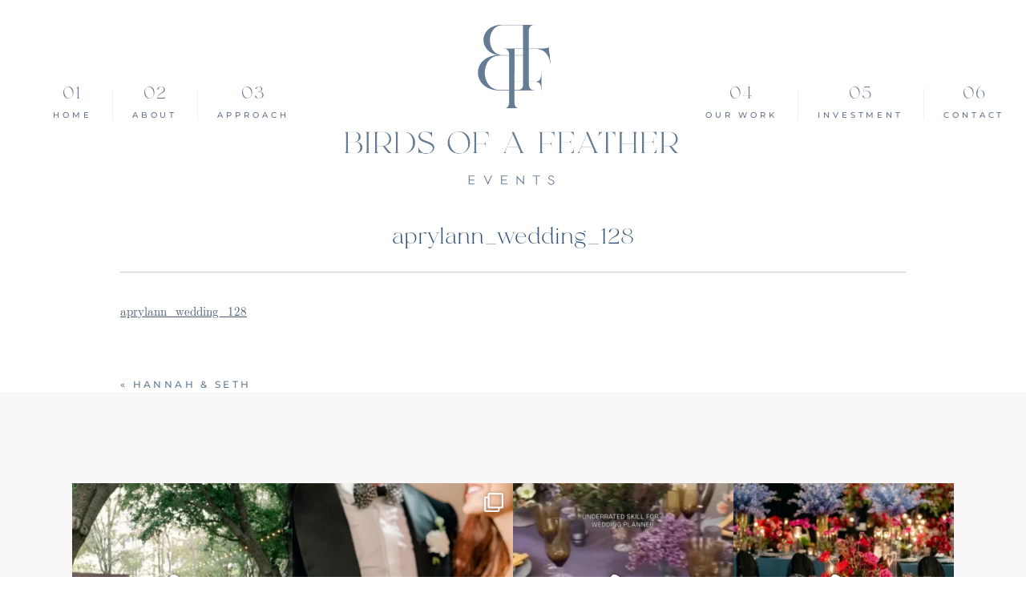

--- FILE ---
content_type: text/html; charset=UTF-8
request_url: https://birdsofafeatherevents.com/pp_gallery/new-gallery-2/aprylann_wedding_1281677700706/
body_size: 17625
content:
<!DOCTYPE html>
<html class="pp-rendered" lang="en-US"><!-- ProPhoto 8.2.9 -->
<head>
	<title>aprylann_wedding_128 - Birds of a Feather Events</title>
	<meta charset="UTF-8" />
	<meta http-equiv="X-UA-Compatible" content="IE=edge" />
	<meta property="og:site_name" content="Birds of a Feather Events" />
	<meta property="og:type" content="article" />
	<meta property="og:title" content="aprylann_wedding_128" />
	<meta property="og:url" content="https://birdsofafeatherevents.com/pp_gallery/new-gallery-2/aprylann_wedding_1281677700706/" />
	<meta property="og:description" content="Award-winning Wedding Planning and Design" />
	<meta name="viewport" content="width=device-width,initial-scale=1" /><meta name='robots' content='index, follow, max-image-preview:large, max-snippet:-1, max-video-preview:-1' />
	<style>img:is([sizes="auto" i], [sizes^="auto," i]) { contain-intrinsic-size: 3000px 1500px }</style>
	
	<!-- This site is optimized with the Yoast SEO plugin v26.7 - https://yoast.com/wordpress/plugins/seo/ -->
	<link rel="canonical" href="https://birdsofafeatherevents.com/pp_gallery/new-gallery-2/aprylann_wedding_1281677700706/" />
	<meta property="og:locale" content="en_US" />
	<meta property="og:type" content="article" />
	<meta property="og:title" content="aprylann_wedding_128 - Birds of a Feather Events" />
	<meta property="og:description" content="aprylann_wedding_128" />
	<meta property="og:url" content="https://birdsofafeatherevents.com/pp_gallery/new-gallery-2/aprylann_wedding_1281677700706/" />
	<meta property="og:site_name" content="Birds of a Feather Events" />
	<meta property="article:publisher" content="https://www.facebook.com/Birdsofafeatherevents" />
	<meta name="twitter:card" content="summary_large_image" />
	<script type="application/ld+json" class="yoast-schema-graph">{"@context":"https://schema.org","@graph":[{"@type":"WebPage","@id":"https://birdsofafeatherevents.com/pp_gallery/new-gallery-2/aprylann_wedding_1281677700706/","url":"https://birdsofafeatherevents.com/pp_gallery/new-gallery-2/aprylann_wedding_1281677700706/","name":"aprylann_wedding_128 - Birds of a Feather Events","isPartOf":{"@id":"https://birdsofafeatherevents.com/#website"},"primaryImageOfPage":{"@id":"https://birdsofafeatherevents.com/pp_gallery/new-gallery-2/aprylann_wedding_1281677700706/#primaryimage"},"image":{"@id":"https://birdsofafeatherevents.com/pp_gallery/new-gallery-2/aprylann_wedding_1281677700706/#primaryimage"},"thumbnailUrl":"","datePublished":"2023-03-01T19:58:26+00:00","breadcrumb":{"@id":"https://birdsofafeatherevents.com/pp_gallery/new-gallery-2/aprylann_wedding_1281677700706/#breadcrumb"},"inLanguage":"en-US","potentialAction":[{"@type":"ReadAction","target":["https://birdsofafeatherevents.com/pp_gallery/new-gallery-2/aprylann_wedding_1281677700706/"]}]},{"@type":"BreadcrumbList","@id":"https://birdsofafeatherevents.com/pp_gallery/new-gallery-2/aprylann_wedding_1281677700706/#breadcrumb","itemListElement":[{"@type":"ListItem","position":1,"name":"Home","item":"https://birdsofafeatherevents.com/"},{"@type":"ListItem","position":2,"name":"Hannah &#038; Seth","item":"https://birdsofafeatherevents.com/pp_gallery/new-gallery-2/"},{"@type":"ListItem","position":3,"name":"aprylann_wedding_128"}]},{"@type":"WebSite","@id":"https://birdsofafeatherevents.com/#website","url":"https://birdsofafeatherevents.com/","name":"Birds of a Feather Events","description":"Award-winning Wedding Planning and Design","potentialAction":[{"@type":"SearchAction","target":{"@type":"EntryPoint","urlTemplate":"https://birdsofafeatherevents.com/?s={search_term_string}"},"query-input":{"@type":"PropertyValueSpecification","valueRequired":true,"valueName":"search_term_string"}}],"inLanguage":"en-US"}]}</script>
	<!-- / Yoast SEO plugin. -->


<link rel='dns-prefetch' href='//assets.pinterest.com' />
<link rel='stylesheet' id='wphb-1-css' href='https://birdsofafeatherevents.com/wp-content/uploads/hummingbird-assets/140a68f8f823da7199a3a08d6b281ca4.css' type='text/css' media='all' />
<link rel='stylesheet' id='wp-block-library-css' href='https://birdsofafeatherevents.com/wp-includes/css/dist/block-library/style.min.css?ver=6.8.3' type='text/css' media='all' />
<style id='classic-theme-styles-inline-css' type='text/css'>
/*! This file is auto-generated */
.wp-block-button__link{color:#fff;background-color:#32373c;border-radius:9999px;box-shadow:none;text-decoration:none;padding:calc(.667em + 2px) calc(1.333em + 2px);font-size:1.125em}.wp-block-file__button{background:#32373c;color:#fff;text-decoration:none}
</style>
<style id='global-styles-inline-css' type='text/css'>
:root{--wp--preset--aspect-ratio--square: 1;--wp--preset--aspect-ratio--4-3: 4/3;--wp--preset--aspect-ratio--3-4: 3/4;--wp--preset--aspect-ratio--3-2: 3/2;--wp--preset--aspect-ratio--2-3: 2/3;--wp--preset--aspect-ratio--16-9: 16/9;--wp--preset--aspect-ratio--9-16: 9/16;--wp--preset--color--black: #000000;--wp--preset--color--cyan-bluish-gray: #abb8c3;--wp--preset--color--white: #ffffff;--wp--preset--color--pale-pink: #f78da7;--wp--preset--color--vivid-red: #cf2e2e;--wp--preset--color--luminous-vivid-orange: #ff6900;--wp--preset--color--luminous-vivid-amber: #fcb900;--wp--preset--color--light-green-cyan: #7bdcb5;--wp--preset--color--vivid-green-cyan: #00d084;--wp--preset--color--pale-cyan-blue: #8ed1fc;--wp--preset--color--vivid-cyan-blue: #0693e3;--wp--preset--color--vivid-purple: #9b51e0;--wp--preset--gradient--vivid-cyan-blue-to-vivid-purple: linear-gradient(135deg,rgba(6,147,227,1) 0%,rgb(155,81,224) 100%);--wp--preset--gradient--light-green-cyan-to-vivid-green-cyan: linear-gradient(135deg,rgb(122,220,180) 0%,rgb(0,208,130) 100%);--wp--preset--gradient--luminous-vivid-amber-to-luminous-vivid-orange: linear-gradient(135deg,rgba(252,185,0,1) 0%,rgba(255,105,0,1) 100%);--wp--preset--gradient--luminous-vivid-orange-to-vivid-red: linear-gradient(135deg,rgba(255,105,0,1) 0%,rgb(207,46,46) 100%);--wp--preset--gradient--very-light-gray-to-cyan-bluish-gray: linear-gradient(135deg,rgb(238,238,238) 0%,rgb(169,184,195) 100%);--wp--preset--gradient--cool-to-warm-spectrum: linear-gradient(135deg,rgb(74,234,220) 0%,rgb(151,120,209) 20%,rgb(207,42,186) 40%,rgb(238,44,130) 60%,rgb(251,105,98) 80%,rgb(254,248,76) 100%);--wp--preset--gradient--blush-light-purple: linear-gradient(135deg,rgb(255,206,236) 0%,rgb(152,150,240) 100%);--wp--preset--gradient--blush-bordeaux: linear-gradient(135deg,rgb(254,205,165) 0%,rgb(254,45,45) 50%,rgb(107,0,62) 100%);--wp--preset--gradient--luminous-dusk: linear-gradient(135deg,rgb(255,203,112) 0%,rgb(199,81,192) 50%,rgb(65,88,208) 100%);--wp--preset--gradient--pale-ocean: linear-gradient(135deg,rgb(255,245,203) 0%,rgb(182,227,212) 50%,rgb(51,167,181) 100%);--wp--preset--gradient--electric-grass: linear-gradient(135deg,rgb(202,248,128) 0%,rgb(113,206,126) 100%);--wp--preset--gradient--midnight: linear-gradient(135deg,rgb(2,3,129) 0%,rgb(40,116,252) 100%);--wp--preset--font-size--small: 13px;--wp--preset--font-size--medium: 20px;--wp--preset--font-size--large: 36px;--wp--preset--font-size--x-large: 42px;--wp--preset--spacing--20: 0.44rem;--wp--preset--spacing--30: 0.67rem;--wp--preset--spacing--40: 1rem;--wp--preset--spacing--50: 1.5rem;--wp--preset--spacing--60: 2.25rem;--wp--preset--spacing--70: 3.38rem;--wp--preset--spacing--80: 5.06rem;--wp--preset--shadow--natural: 6px 6px 9px rgba(0, 0, 0, 0.2);--wp--preset--shadow--deep: 12px 12px 50px rgba(0, 0, 0, 0.4);--wp--preset--shadow--sharp: 6px 6px 0px rgba(0, 0, 0, 0.2);--wp--preset--shadow--outlined: 6px 6px 0px -3px rgba(255, 255, 255, 1), 6px 6px rgba(0, 0, 0, 1);--wp--preset--shadow--crisp: 6px 6px 0px rgba(0, 0, 0, 1);}:where(.is-layout-flex){gap: 0.5em;}:where(.is-layout-grid){gap: 0.5em;}body .is-layout-flex{display: flex;}.is-layout-flex{flex-wrap: wrap;align-items: center;}.is-layout-flex > :is(*, div){margin: 0;}body .is-layout-grid{display: grid;}.is-layout-grid > :is(*, div){margin: 0;}:where(.wp-block-columns.is-layout-flex){gap: 2em;}:where(.wp-block-columns.is-layout-grid){gap: 2em;}:where(.wp-block-post-template.is-layout-flex){gap: 1.25em;}:where(.wp-block-post-template.is-layout-grid){gap: 1.25em;}.has-black-color{color: var(--wp--preset--color--black) !important;}.has-cyan-bluish-gray-color{color: var(--wp--preset--color--cyan-bluish-gray) !important;}.has-white-color{color: var(--wp--preset--color--white) !important;}.has-pale-pink-color{color: var(--wp--preset--color--pale-pink) !important;}.has-vivid-red-color{color: var(--wp--preset--color--vivid-red) !important;}.has-luminous-vivid-orange-color{color: var(--wp--preset--color--luminous-vivid-orange) !important;}.has-luminous-vivid-amber-color{color: var(--wp--preset--color--luminous-vivid-amber) !important;}.has-light-green-cyan-color{color: var(--wp--preset--color--light-green-cyan) !important;}.has-vivid-green-cyan-color{color: var(--wp--preset--color--vivid-green-cyan) !important;}.has-pale-cyan-blue-color{color: var(--wp--preset--color--pale-cyan-blue) !important;}.has-vivid-cyan-blue-color{color: var(--wp--preset--color--vivid-cyan-blue) !important;}.has-vivid-purple-color{color: var(--wp--preset--color--vivid-purple) !important;}.has-black-background-color{background-color: var(--wp--preset--color--black) !important;}.has-cyan-bluish-gray-background-color{background-color: var(--wp--preset--color--cyan-bluish-gray) !important;}.has-white-background-color{background-color: var(--wp--preset--color--white) !important;}.has-pale-pink-background-color{background-color: var(--wp--preset--color--pale-pink) !important;}.has-vivid-red-background-color{background-color: var(--wp--preset--color--vivid-red) !important;}.has-luminous-vivid-orange-background-color{background-color: var(--wp--preset--color--luminous-vivid-orange) !important;}.has-luminous-vivid-amber-background-color{background-color: var(--wp--preset--color--luminous-vivid-amber) !important;}.has-light-green-cyan-background-color{background-color: var(--wp--preset--color--light-green-cyan) !important;}.has-vivid-green-cyan-background-color{background-color: var(--wp--preset--color--vivid-green-cyan) !important;}.has-pale-cyan-blue-background-color{background-color: var(--wp--preset--color--pale-cyan-blue) !important;}.has-vivid-cyan-blue-background-color{background-color: var(--wp--preset--color--vivid-cyan-blue) !important;}.has-vivid-purple-background-color{background-color: var(--wp--preset--color--vivid-purple) !important;}.has-black-border-color{border-color: var(--wp--preset--color--black) !important;}.has-cyan-bluish-gray-border-color{border-color: var(--wp--preset--color--cyan-bluish-gray) !important;}.has-white-border-color{border-color: var(--wp--preset--color--white) !important;}.has-pale-pink-border-color{border-color: var(--wp--preset--color--pale-pink) !important;}.has-vivid-red-border-color{border-color: var(--wp--preset--color--vivid-red) !important;}.has-luminous-vivid-orange-border-color{border-color: var(--wp--preset--color--luminous-vivid-orange) !important;}.has-luminous-vivid-amber-border-color{border-color: var(--wp--preset--color--luminous-vivid-amber) !important;}.has-light-green-cyan-border-color{border-color: var(--wp--preset--color--light-green-cyan) !important;}.has-vivid-green-cyan-border-color{border-color: var(--wp--preset--color--vivid-green-cyan) !important;}.has-pale-cyan-blue-border-color{border-color: var(--wp--preset--color--pale-cyan-blue) !important;}.has-vivid-cyan-blue-border-color{border-color: var(--wp--preset--color--vivid-cyan-blue) !important;}.has-vivid-purple-border-color{border-color: var(--wp--preset--color--vivid-purple) !important;}.has-vivid-cyan-blue-to-vivid-purple-gradient-background{background: var(--wp--preset--gradient--vivid-cyan-blue-to-vivid-purple) !important;}.has-light-green-cyan-to-vivid-green-cyan-gradient-background{background: var(--wp--preset--gradient--light-green-cyan-to-vivid-green-cyan) !important;}.has-luminous-vivid-amber-to-luminous-vivid-orange-gradient-background{background: var(--wp--preset--gradient--luminous-vivid-amber-to-luminous-vivid-orange) !important;}.has-luminous-vivid-orange-to-vivid-red-gradient-background{background: var(--wp--preset--gradient--luminous-vivid-orange-to-vivid-red) !important;}.has-very-light-gray-to-cyan-bluish-gray-gradient-background{background: var(--wp--preset--gradient--very-light-gray-to-cyan-bluish-gray) !important;}.has-cool-to-warm-spectrum-gradient-background{background: var(--wp--preset--gradient--cool-to-warm-spectrum) !important;}.has-blush-light-purple-gradient-background{background: var(--wp--preset--gradient--blush-light-purple) !important;}.has-blush-bordeaux-gradient-background{background: var(--wp--preset--gradient--blush-bordeaux) !important;}.has-luminous-dusk-gradient-background{background: var(--wp--preset--gradient--luminous-dusk) !important;}.has-pale-ocean-gradient-background{background: var(--wp--preset--gradient--pale-ocean) !important;}.has-electric-grass-gradient-background{background: var(--wp--preset--gradient--electric-grass) !important;}.has-midnight-gradient-background{background: var(--wp--preset--gradient--midnight) !important;}.has-small-font-size{font-size: var(--wp--preset--font-size--small) !important;}.has-medium-font-size{font-size: var(--wp--preset--font-size--medium) !important;}.has-large-font-size{font-size: var(--wp--preset--font-size--large) !important;}.has-x-large-font-size{font-size: var(--wp--preset--font-size--x-large) !important;}
:where(.wp-block-post-template.is-layout-flex){gap: 1.25em;}:where(.wp-block-post-template.is-layout-grid){gap: 1.25em;}
:where(.wp-block-columns.is-layout-flex){gap: 2em;}:where(.wp-block-columns.is-layout-grid){gap: 2em;}
:root :where(.wp-block-pullquote){font-size: 1.5em;line-height: 1.6;}
</style>
<script type="text/javascript" src="https://birdsofafeatherevents.com/wp-includes/js/jquery/jquery.min.js?ver=3.7.1" id="jquery-core-js"></script>
<script type="text/javascript" src="https://birdsofafeatherevents.com/wp-includes/js/jquery/jquery-migrate.min.js?ver=3.4.1" id="jquery-migrate-js"></script>
<link rel="https://api.w.org/" href="https://birdsofafeatherevents.com/wp-json/" /><link rel="alternate" title="JSON" type="application/json" href="https://birdsofafeatherevents.com/wp-json/wp/v2/media/3048" /><link rel="EditURI" type="application/rsd+xml" title="RSD" href="https://birdsofafeatherevents.com/xmlrpc.php?rsd" />
<link rel='shortlink' href='https://birdsofafeatherevents.com/?p=3048' />
<link rel="alternate" title="oEmbed (JSON)" type="application/json+oembed" href="https://birdsofafeatherevents.com/wp-json/oembed/1.0/embed?url=https%3A%2F%2Fbirdsofafeatherevents.com%2Fpp_gallery%2Fnew-gallery-2%2Faprylann_wedding_1281677700706%2F" />
<link rel="alternate" title="oEmbed (XML)" type="text/xml+oembed" href="https://birdsofafeatherevents.com/wp-json/oembed/1.0/embed?url=https%3A%2F%2Fbirdsofafeatherevents.com%2Fpp_gallery%2Fnew-gallery-2%2Faprylann_wedding_1281677700706%2F&#038;format=xml" />

	<link rel="preconnect" href="https://use.fontawesome.com" crossorigin />
<style type="text/css">.fa,.fab,.fal,.far,.fas{-moz-osx-font-smoothing:grayscale;-webkit-font-smoothing:antialiased;display:inline-block;font-style:normal;font-variant:normal;text-rendering:auto;line-height:1}.fa-lg{font-size:1.33333em;line-height:.75em;vertical-align:-.0667em}.fa-xs{font-size:.75em}.fa-sm{font-size:.875em}.fa-1x{font-size:1em}.fa-2x{font-size:2em}.fa-3x{font-size:3em}.fa-4x{font-size:4em}.fa-5x{font-size:5em}.fa-6x{font-size:6em}.fa-7x{font-size:7em}.fa-8x{font-size:8em}.fa-9x{font-size:9em}.fa-10x{font-size:10em}.fa-fw{text-align:center;width:1.25em}.fa-ul{list-style-type:none;margin-left:2.5em;padding-left:0}.fa-ul>li{position:relative}.fa-li{left:-2em;position:absolute;text-align:center;width:2em;line-height:inherit}.fa-border{border:.08em solid #eee;border-radius:.1em;padding:.2em .25em .15em}.fa-pull-left{float:left}.fa-pull-right{float:right}.fa.fa-pull-left,.fab.fa-pull-left,.fal.fa-pull-left,.far.fa-pull-left,.fas.fa-pull-left{margin-right:.3em}.fa.fa-pull-right,.fab.fa-pull-right,.fal.fa-pull-right,.far.fa-pull-right,.fas.fa-pull-right{margin-left:.3em}.fa-spin{-webkit-animation:a 2s infinite linear;animation:a 2s infinite linear}.fa-pulse{-webkit-animation:a 1s infinite steps(8);animation:a 1s infinite steps(8)}@-webkit-keyframes a{0%{-webkit-transform:rotate(0);transform:rotate(0)}to{-webkit-transform:rotate(1turn);transform:rotate(1turn)}}@keyframes a{0%{-webkit-transform:rotate(0);transform:rotate(0)}to{-webkit-transform:rotate(1turn);transform:rotate(1turn)}}.fa-rotate-90{-webkit-transform:rotate(90deg);transform:rotate(90deg)}.fa-rotate-180{-webkit-transform:rotate(180deg);transform:rotate(180deg)}.fa-rotate-270{-webkit-transform:rotate(270deg);transform:rotate(270deg)}.fa-flip-horizontal{-webkit-transform:scaleX(-1);transform:scaleX(-1)}.fa-flip-vertical{-webkit-transform:scaleY(-1);transform:scaleY(-1)}.fa-flip-horizontal.fa-flip-vertical{-webkit-transform:scale(-1);transform:scale(-1)}:root .fa-flip-horizontal,:root .fa-flip-vertical,:root .fa-rotate-180,:root .fa-rotate-270,:root .fa-rotate-90{-webkit-filter:none;filter:none}.fa-stack{display:inline-block;height:2em;line-height:2em;position:relative;vertical-align:middle;width:2em}.fa-stack-1x,.fa-stack-2x{left:0;position:absolute;text-align:center;width:100%}.fa-stack-1x{line-height:inherit}.fa-stack-2x{font-size:2em}.fa-inverse{color:#fff}.fa-angle-double-right:before{content:"\f101"}.fa-angle-right:before{content:"\f105"}.fa-angle-left:before{content:"\f104"}.fa-arrow-circle-down:before{content:"\f0ab"}.fa-arrow-circle-left:before{content:"\f0a8"}.fa-arrow-circle-right:before{content:"\f0a9"}.fa-arrow-circle-up:before{content:"\f0aa"}.fa-arrow-down:before{content:"\f063"}.fa-arrow-left:before{content:"\f060"}.fa-arrow-right:before{content:"\f061"}.fa-arrow-up:before{content:"\f062"}.fa-caret-down:before{content:"\f0d7"}.fa-caret-left:before{content:"\f0d9"}.fa-caret-right:before{content:"\f0da"}.fa-caret-square-down:before{content:"\f150"}.fa-caret-square-left:before{content:"\f191"}.fa-caret-square-right:before{content:"\f152"}.fa-caret-square-up:before{content:"\f151"}.fa-caret-up:before{content:"\f0d8"}.fa-chevron-circle-down:before{content:"\f13a"}.fa-chevron-circle-left:before{content:"\f137"}.fa-chevron-circle-right:before{content:"\f138"}.fa-chevron-circle-up:before{content:"\f139"}.fa-chevron-down:before{content:"\f078"}.fa-chevron-left:before{content:"\f053"}.fa-chevron-right:before{content:"\f054"}.fa-chevron-up:before{content:"\f077"}.fa-compress:before{content:"\f066"}.fa-expand:before{content:"\f065"}.fa-hand-point-down:before{content:"\f0a7"}.fa-hand-point-left:before{content:"\f0a5"}.fa-hand-point-right:before{content:"\f0a4"}.fa-hand-point-up:before{content:"\f0a6"}.fa-long-arrow-alt-down:before{content:"\f309"}.fa-long-arrow-alt-left:before{content:"\f30a"}.fa-long-arrow-alt-right:before{content:"\f30b"}.fa-long-arrow-alt-up:before{content:"\f30c"}.fa-minus:before{content:"\f068"}.fa-minus-circle:before{content:"\f056"}.fa-minus-square:before{content:"\f146"}.fa-pause:before{content:"\f04c"}.fa-pause-circle:before{content:"\f28b"}.fa-play:before{content:"\f04b"}.fa-play-circle:before{content:"\f144"}.fa-plus:before{content:"\f067"}.fa-plus-circle:before{content:"\f055"}.fa-plus-square:before{content:"\f0fe"}.fa-times:before{content:"\f00d"}.fa-times-circle:before{content:"\f057"}.sr-only{border:0;clip:rect(0,0,0,0);height:1px;margin:-1px;overflow:hidden;padding:0;position:absolute;width:1px}.sr-only-focusable:active,.sr-only-focusable:focus{clip:auto;height:auto;margin:0;overflow:visible;position:static;width:auto}@font-face{font-family:Font Awesome\ 5 Brands;font-style:normal;font-weight:400;font-display:swap;src:url(https://use.fontawesome.com/releases/v5.0.2/webfonts/fa-brands-400.eot);src:url(https://use.fontawesome.com/releases/v5.0.2/webfonts/fa-brands-400.eot?#iefix) format("embedded-opentype"),url(https://use.fontawesome.com/releases/v5.0.2/webfonts/fa-brands-400.woff2) format("woff2"),url(https://use.fontawesome.com/releases/v5.0.2/webfonts/fa-brands-400.woff) format("woff"),url(https://use.fontawesome.com/releases/v5.0.2/webfonts/fa-brands-400.ttf) format("truetype"),url(https://use.fontawesome.com/releases/v5.0.2/webfonts/fa-brands-400.svg#fontawesome) format("svg")}.fab{font-family:Font Awesome\ 5 Brands}@font-face{font-family:Font Awesome\ 5 Free;font-style:normal;font-weight:400;font-display:swap;src:url(https://use.fontawesome.com/releases/v5.0.2/webfonts/fa-regular-400.eot);src:url(https://use.fontawesome.com/releases/v5.0.2/webfonts/fa-regular-400.eot?#iefix) format("embedded-opentype"),url(https://use.fontawesome.com/releases/v5.0.2/webfonts/fa-regular-400.woff2) format("woff2"),url(https://use.fontawesome.com/releases/v5.0.2/webfonts/fa-regular-400.woff) format("woff"),url(https://use.fontawesome.com/releases/v5.0.2/webfonts/fa-regular-400.ttf) format("truetype"),url(https://use.fontawesome.com/releases/v5.0.2/webfonts/fa-regular-400.svg#fontawesome) format("svg")}.far{font-weight:400}@font-face{font-family:Font Awesome\ 5 Free;font-style:normal;font-weight:900;font-display:swap;src:url(https://use.fontawesome.com/releases/v5.0.2/webfonts/fa-solid-900.eot);src:url(https://use.fontawesome.com/releases/v5.0.2/webfonts/fa-solid-900.eot?#iefix) format("embedded-opentype"),url(https://use.fontawesome.com/releases/v5.0.2/webfonts/fa-solid-900.woff2) format("woff2"),url(https://use.fontawesome.com/releases/v5.0.2/webfonts/fa-solid-900.woff) format("woff"),url(https://use.fontawesome.com/releases/v5.0.2/webfonts/fa-solid-900.ttf) format("truetype"),url(https://use.fontawesome.com/releases/v5.0.2/webfonts/fa-solid-900.svg#fontawesome) format("svg")}.fa,.far,.fas{font-family:Font Awesome\ 5 Free}.fa,.fas{font-weight:900}</style>
<script type="text/javascript">
window.PROPHOTO || (window.PROPHOTO = {});
window.PROPHOTO.imgProtection = {"level":"none"};
</script><script type="text/javascript">
window.PROPHOTO || (window.PROPHOTO = {});
window.PROPHOTO.designId = "3f135a8b-8f5d-4c1f-b9fb-32b1f06179eb";
window.PROPHOTO.layoutId = "1d81c847-593e-4bc8-bd05-80bd4d4e54b9";
</script><link rel="icon" href="https://birdsofafeatherevents.com/wp-content/uploads/2020/11/favicon-50x50.png" sizes="32x32" />
<link rel="icon" href="https://birdsofafeatherevents.com/wp-content/uploads/2020/11/favicon.png" sizes="192x192" />
<link rel="apple-touch-icon" href="https://birdsofafeatherevents.com/wp-content/uploads/2020/11/favicon.png" />
<meta name="msapplication-TileImage" content="https://birdsofafeatherevents.com/wp-content/uploads/2020/11/favicon.png" />
<link rel="stylesheet" media="all" href="//birdsofafeatherevents.com/wp-content/uploads/pp/static/design-3f135a8b-8f5d-4c1f-b9fb-32b1f06179eb-1740514692.css" /><link rel="stylesheet" href="//birdsofafeatherevents.com/wp-content/uploads/pp/static/layout-1d81c847-593e-4bc8-bd05-80bd4d4e54b9-1740514692.css" /><link rel="preconnect" href="https://fonts.gstatic.com" crossorigin />
<link rel="preload" href="https://fonts.googleapis.com/css?family=Syncopate|Montserrat|Monsieur+La+Doulaise&display=swap" as="style"><link href="https://fonts.googleapis.com/css?family=Syncopate|Montserrat|Monsieur+La+Doulaise&display=swap" rel="stylesheet">
	<link rel="alternate" href="https://birdsofafeatherevents.com/feed/" type="application/rss+xml" title="Birds of a Feather Events Posts RSS feed"/>
	<link rel="pingback" href="https://birdsofafeatherevents.com/xmlrpc.php"/>
    
    <!-- ProPhoto user-inserted head element -->
    <meta name="p:domain_verify" content="726242d3717b08e4a2cd0384d8ea80ed"/>    <!-- END ProPhoto user-inserted head element -->

    
    </head>

<body id="body" class="attachment wp-singular attachment-template-default single single-attachment postid-3048 attachmentid-3048 attachment-jpeg wp-embed-responsive wp-theme-prophoto8 thread-comments article-aprylann_wedding_1281677700706 css-knipa4">
    
    
        <div id="fb-root"></div>
        <script>
        (function(d, s, id) {
            var js, fjs = d.getElementsByTagName(s)[0];
            if (d.getElementById(id)) return;
            js = d.createElement(s); js.id = id;
            js.src = "//connect.facebook.net/en_US/sdk.js#xfbml=1&version=v2.4";
            fjs.parentNode.insertBefore(js, fjs);
        }(document, 'script', 'facebook-jssdk'));
    </script>
    
    <script type="text/javascript">
        (function(d, platform) {
            var isIOS = [
                'iPad Simulator',
                'iPhone Simulator',
                'iPod Simulator',
                'iPad',
                'iPhone',
                'iPod'
            ].includes(platform)
            // iPad on iOS 13 detection
            || (platform === "MacIntel" && "ontouchend" in d);

            if (isIOS) {
                d.body.classList.add('is-iOS');
            }
        }(document, window.navigator.platform));
    </script>

        <script>window.twttr = (function(d, s, id) {
        var js, fjs = d.getElementsByTagName(s)[0],
            t = window.twttr || {};
        if (d.getElementById(id)) return t;
        js = d.createElement(s);
        js.id = id;
        js.src = "https://platform.twitter.com/widgets.js";
        fjs.parentNode.insertBefore(js, fjs);
        t._e = [];
        t.ready = function(f) {
            t._e.push(f);
        };
        return t;
        }(document, "script", "twitter-wjs"));
    </script>
    
        <div class="pp-slideover pp-slideover--left"><div class="css-2a2lvt own-css pp-block _616bc241-a041-4eb6-8907-6878a2dbf845" data-index="0"><div class="row no-gutters css-10bqy9x pp-row _8951c69f-5538-4d4c-ab0e-0db0cc9d1511 _616bc241-a041-4eb6-8907-6878a2dbf845__row"><div class="pp-column _54c7cab4-e362-49bc-b29d-a73614b6bef8 _616bc241-a041-4eb6-8907-6878a2dbf845__column _8951c69f-5538-4d4c-ab0e-0db0cc9d1511__column col-xs-12 col-sm-12 col-md-12 col-lg-12"><div class="css-1idj3bk pp-column__inner _54c7cab4-e362-49bc-b29d-a73614b6bef8__inner _616bc241-a041-4eb6-8907-6878a2dbf845__column__inner _8951c69f-5538-4d4c-ab0e-0db0cc9d1511__column__inner"><div data-id="35afdc6f-3357-4c62-b449-b233a17d2fea" data-vertical-offset="" class="pp-module _35afdc6f-3357-4c62-b449-b233a17d2fea _616bc241-a041-4eb6-8907-6878a2dbf845__module _8951c69f-5538-4d4c-ab0e-0db0cc9d1511__module _54c7cab4-e362-49bc-b29d-a73614b6bef8__module css-kl6w4b pp-module--menu"><nav class="pp-menu pp-menu--vertical _35afdc6f-3357-4c62-b449-b233a17d2fea css-1u9e45f"><ul class="pp-menu-items"><li class="_a7bddcdc-c48d-4e0d-9aed-9668588d9b20 pp-menu-item--home pp-menu-item--depth1 pp-menu-item"><a href="https://birdsofafeatherevents.com/" target="_self">Home</a></li><li class="_0ecb6e25-22ba-47fe-aeae-c706114424e1 pp-menu-item--page pp-menu-item--depth1 pp-menu-item"><a href="https://birdsofafeatherevents.com/about/" target="_self">About</a></li><li class="_dbe8639a-847f-431a-ae97-096275256be6 pp-menu-item--page pp-menu-item--depth1 pp-menu-item"><a href="https://birdsofafeatherevents.com/approach/" target="_self">Approach</a></li></ul></nav></div><div data-id="9afb03b9-25ae-40a2-aaa5-1f1b3159919c" data-vertical-offset="" class="pp-module _9afb03b9-25ae-40a2-aaa5-1f1b3159919c _616bc241-a041-4eb6-8907-6878a2dbf845__module _8951c69f-5538-4d4c-ab0e-0db0cc9d1511__module _54c7cab4-e362-49bc-b29d-a73614b6bef8__module css-pjn8ho pp-module--menu"><nav class="pp-menu pp-menu--vertical _9afb03b9-25ae-40a2-aaa5-1f1b3159919c css-1u9e45f"><ul class="pp-menu-items"><li class="_26193154-b7ab-41fe-b69d-f05cf52ecc3b pp-menu-item--page pp-menu-item--depth1 pp-menu-item"><a href="https://birdsofafeatherevents.com/tented-destination/" target="_self">Our Work</a></li><li class="_0afe98bf-dfe4-4d09-b8c7-fdb17164c310 pp-menu-item--page pp-menu-item--depth1 pp-menu-item"><a href="https://birdsofafeatherevents.com/investment/" target="_self">Investment</a></li><li class="_7cffcc5e-1ba6-4ea8-94db-83236df28fbb pp-menu-item--page pp-menu-item--depth1 pp-menu-item"><a href="https://birdsofafeatherevents.com/contact/" target="_self">Contact</a></li></ul></nav></div></div><style class="entity-custom-css"></style></div><style class="entity-custom-css"></style></div><style class="entity-custom-css"></style></div></div><span class="pp-hamburger css-8hci18 pp-hamburger--left"><span data-tile-id="939869b3-f1f3-433a-81bd-c2d86f10cd0c" class="css-hmu8yp pp-tile own-css _939869b3-f1f3-433a-81bd-c2d86f10cd0c"><span class="_6b762d1a-72de-4bfa-9edc-d795f3ebc83a pp-tile__layer pp-tile__layer--shape css-1aobfuy"><span class="pp-tile__layer__inner"></span></span><span class="_c6982379-1752-42cf-9713-aa740522bb5a pp-tile__layer pp-tile__layer--shape css-1fkk7wg"><span class="pp-tile__layer__inner"></span></span><span class="_ebef9b53-524e-49b1-b3be-5d4a94d12e5f pp-tile__layer pp-tile__layer--shape css-1o7rwk7"><span class="pp-tile__layer__inner"></span></span><span class="_794e1391-cf94-458f-8e28-4570e6b13eb3 pp-tile__layer pp-tile__layer--shape css-1b1ed8r"><span class="pp-tile__layer__inner"></span></span></span></span><div class="pp-layout _1d81c847-593e-4bc8-bd05-80bd4d4e54b9 Layout--isLocked--3KdRr"><div class="pp-block-wrap"><div class="css-cs1vwt own-css pp-block _5cf9c376-422c-415b-8189-aa6b417839f7" data-index="0"><div class="row no-gutters css-1m7rci5 pp-row _017786d9-4484-4348-afd8-42cf33e5c76b _5cf9c376-422c-415b-8189-aa6b417839f7__row"><div class="pp-column _619ff123-3fd9-447c-9ab4-976d1721dcff _5cf9c376-422c-415b-8189-aa6b417839f7__column _017786d9-4484-4348-afd8-42cf33e5c76b__column col-xs-12 col-sm-12 col-md-4 col-lg-4"><div class="css-1sri67v pp-column__inner _619ff123-3fd9-447c-9ab4-976d1721dcff__inner _5cf9c376-422c-415b-8189-aa6b417839f7__column__inner _017786d9-4484-4348-afd8-42cf33e5c76b__column__inner"><div data-id="f1743c60-f783-4f0f-90a7-5b1611c1b1f4" data-vertical-offset="" class="pp-module _f1743c60-f783-4f0f-90a7-5b1611c1b1f4 _5cf9c376-422c-415b-8189-aa6b417839f7__module _017786d9-4484-4348-afd8-42cf33e5c76b__module _619ff123-3fd9-447c-9ab4-976d1721dcff__module css-vfw6p pp-module--menu"><nav class="pp-menu pp-menu--horizontal _f1743c60-f783-4f0f-90a7-5b1611c1b1f4 css-y2w14r"><ul class="pp-menu-items"><li class="_a7bddcdc-c48d-4e0d-9aed-9668588d9b20 pp-menu-item--home pp-menu-item--depth1 pp-menu-item"><a href="https://birdsofafeatherevents.com/" target="_self">Home</a></li><li class="_0ecb6e25-22ba-47fe-aeae-c706114424e1 pp-menu-item--page pp-menu-item--depth1 pp-menu-item"><a href="https://birdsofafeatherevents.com/about/" target="_self">About</a></li><li class="_dbe8639a-847f-431a-ae97-096275256be6 pp-menu-item--page pp-menu-item--depth1 pp-menu-item"><a href="https://birdsofafeatherevents.com/approach/" target="_self">Approach</a></li></ul></nav></div></div><style class="entity-custom-css">.pp-rendered ._619ff123-3fd9-447c-9ab4-976d1721dcff .pp-menu--horizontal> ul li a:before {
  content: "0" counter(li);
  counter-increment: li;
  font-size: 21px;
  font-family: "HV Muse Regular.woff";
  color: #64738c;
  display: block;
  position: relative;
  text-align: center;
  text-transform: lowercase;
  margin-bottom: 15px;
  letter-spacing: 1px;
}

.pp-rendered ._619ff123-3fd9-447c-9ab4-976d1721dcff .pp-menu--horizontal > ul {
  counter-reset: li;
}</style></div><div class="pp-column _00143577-e25c-4d0f-a490-5ab5ca411c25 _5cf9c376-422c-415b-8189-aa6b417839f7__column _017786d9-4484-4348-afd8-42cf33e5c76b__column col-xs-12 col-sm-12 col-md-4 col-lg-4"><div class="css-1egfbn pp-column__inner _00143577-e25c-4d0f-a490-5ab5ca411c25__inner _5cf9c376-422c-415b-8189-aa6b417839f7__column__inner _017786d9-4484-4348-afd8-42cf33e5c76b__column__inner"><div data-id="49d8e7e6-975f-4fd1-b736-86c84511455e" data-vertical-offset="" class="pp-module _49d8e7e6-975f-4fd1-b736-86c84511455e _5cf9c376-422c-415b-8189-aa6b417839f7__module _017786d9-4484-4348-afd8-42cf33e5c76b__module _00143577-e25c-4d0f-a490-5ab5ca411c25__module css-1smx4vg pp-module--graphic"><section class="css-17bquuh pp-graphics"><div class="pp-graphic" style="max-width:495px;width:100%" data-tour="inline-editing-tile"><a href="https://birdsofafeatherevents.com/" target=""><div><span data-tile-id="1579c2b5-c10f-44f2-9317-7a2677b5a5b8" class="css-15en3kw pp-tile own-css _1579c2b5-c10f-44f2-9317-7a2677b5a5b8"><span class="_9584ff37-42e2-46d0-b02c-e8afc269ae07 pp-tile__layer pp-tile__layer--image css-10enzns"><img alt="" class="pp-image pp-tile__layer__inner" src="https://birdsofafeatherevents.com/wp-content/uploads/2023/03/Screenshot-2023-03-18-at-10.05.33-PM.png" width="994" height="528" loading="lazy" srcset="https://birdsofafeatherevents.com/wp-content/uploads/2023/03/Screenshot-2023-03-18-at-10.05.33-PM.png 994w, https://birdsofafeatherevents.com/wp-content/uploads/2023/03/Screenshot-2023-03-18-at-10.05.33-PM-300x159.png 300w, https://birdsofafeatherevents.com/wp-content/uploads/2023/03/Screenshot-2023-03-18-at-10.05.33-PM-768x408.png 768w, https://birdsofafeatherevents.com/wp-content/uploads/2023/03/Screenshot-2023-03-18-at-10.05.33-PM-50x27.png 50w" sizes="(max-width: 994px) 100vw, 994px"></span><span class="_8a127646-8402-40e1-b350-4a0aa60ed85e pp-tile__layer pp-tile__layer--image css-1yv98ho"><img alt="" class="pp-image pp-tile__layer__inner" src="https://birdsofafeatherevents.com/wp-content/uploads/2023/04/BOAF_Logo_Placeholder.png" width="512" height="262" loading="lazy" srcset="https://birdsofafeatherevents.com/wp-content/uploads/2023/04/BOAF_Logo_Placeholder.png 512w, https://birdsofafeatherevents.com/wp-content/uploads/2023/04/BOAF_Logo_Placeholder-300x154.png 300w, https://birdsofafeatherevents.com/wp-content/uploads/2023/04/BOAF_Logo_Placeholder-50x26.png 50w" sizes="(max-width: 512px) 100vw, 512px"></span><span class="_d85081d6-838f-4610-829c-cabea7a10b42 pp-tile__layer pp-tile__layer--image css-1fzxjk4"><img alt="" class="pp-image pp-tile__layer__inner" src="https://birdsofafeatherevents.com/wp-content/uploads/2023/04/BOAF_concept1-4-1.png" width="801" height="394" loading="lazy" srcset="https://birdsofafeatherevents.com/wp-content/uploads/2023/04/BOAF_concept1-4-1.png 801w, https://birdsofafeatherevents.com/wp-content/uploads/2023/04/BOAF_concept1-4-1-300x148.png 300w, https://birdsofafeatherevents.com/wp-content/uploads/2023/04/BOAF_concept1-4-1-768x378.png 768w, https://birdsofafeatherevents.com/wp-content/uploads/2023/04/BOAF_concept1-4-1-50x25.png 50w" sizes="(max-width: 801px) 100vw, 801px"></span></span></div></a></div></section></div></div><style class="entity-custom-css">.pp-rendered ._00143577-e25c-4d0f-a490-5ab5ca411c25 span.pp-tile__layer__inner {
  -webkit-font-smoothing: subpixel-antialiased !important;
}</style></div><div class="pp-column _cf4ddff5-8f06-4534-9254-d157928ba3a8 _5cf9c376-422c-415b-8189-aa6b417839f7__column _017786d9-4484-4348-afd8-42cf33e5c76b__column col-xs-12 col-sm-12 col-md-4 col-lg-4"><div class="css-1sri67v pp-column__inner _cf4ddff5-8f06-4534-9254-d157928ba3a8__inner _5cf9c376-422c-415b-8189-aa6b417839f7__column__inner _017786d9-4484-4348-afd8-42cf33e5c76b__column__inner"><div data-id="104d6935-cc35-4f7a-90c0-a6f46d69f366" data-vertical-offset="" class="pp-module _104d6935-cc35-4f7a-90c0-a6f46d69f366 _5cf9c376-422c-415b-8189-aa6b417839f7__module _017786d9-4484-4348-afd8-42cf33e5c76b__module _cf4ddff5-8f06-4534-9254-d157928ba3a8__module css-vfw6p pp-module--menu"><nav class="pp-menu pp-menu--horizontal _104d6935-cc35-4f7a-90c0-a6f46d69f366 css-1kziw8r"><ul class="pp-menu-items"><li class="_26193154-b7ab-41fe-b69d-f05cf52ecc3b pp-menu-item--page pp-menu-item--depth1 pp-menu-item"><a href="https://birdsofafeatherevents.com/tented-destination/" target="_self">Our Work</a></li><li class="_0afe98bf-dfe4-4d09-b8c7-fdb17164c310 pp-menu-item--page pp-menu-item--depth1 pp-menu-item"><a href="https://birdsofafeatherevents.com/investment/" target="_self">Investment</a></li><li class="_7cffcc5e-1ba6-4ea8-94db-83236df28fbb pp-menu-item--page pp-menu-item--depth1 pp-menu-item"><a href="https://birdsofafeatherevents.com/contact/" target="_self">Contact</a></li></ul></nav></div></div><style class="entity-custom-css">.pp-rendered ._cf4ddff5-8f06-4534-9254-d157928ba3a8 .pp-menu--horizontal> ul li a:before {
  content: "0" counter(li);
  counter-increment: li;
  font-size: 21px;
  font-family: "HV Muse Regular.woff";
  color: #64738c;
  display: block;
  position: relative;
  text-align: center;
  text-transform: lowercase;
  margin-bottom: 15px;
  letter-spacing: 1px;
}

.pp-rendered ._cf4ddff5-8f06-4534-9254-d157928ba3a8 .pp-menu--horizontal > ul {
  counter-reset: li+3;
}</style></div><style class="entity-custom-css"></style></div><style class="entity-custom-css"></style></div><div class="css-108dp3p own-css pp-block _5594bd03-a7a1-4a1a-8283-6c45b97626f9" data-index="0"><div class="row no-gutters css-1nwc84o pp-row _ca8e8472-eda3-4d25-bdb7-9342a420dcd3 _5594bd03-a7a1-4a1a-8283-6c45b97626f9__row"><div class="pp-column _cf28b0b5-3352-416b-a697-5fe38079a570 _5594bd03-a7a1-4a1a-8283-6c45b97626f9__column _ca8e8472-eda3-4d25-bdb7-9342a420dcd3__column col-xs-12 col-sm-12 col-md-12 col-lg-12"><div class="css-jvw7b2 pp-column__inner _cf28b0b5-3352-416b-a697-5fe38079a570__inner _5594bd03-a7a1-4a1a-8283-6c45b97626f9__column__inner _ca8e8472-eda3-4d25-bdb7-9342a420dcd3__column__inner"><div data-vertical-offset="" class="pp-module _bdfb5b02-17a2-451e-99c6-e2d38da71dda _5594bd03-a7a1-4a1a-8283-6c45b97626f9__module _ca8e8472-eda3-4d25-bdb7-9342a420dcd3__module _cf28b0b5-3352-416b-a697-5fe38079a570__module css-1bqo92q pp-module--wordpress-content"><div class="wrap css-1j8cvop"><article id="article-3048" class="no-tags post-3048 attachment type-attachment status-inherit hentry"><div class="article-wrap"><div class="article-wrap-inner"><div class="article-header "><div class="article-title-wrap"><h1 class="article-title entry-title fonts-7e73d09c-49cc-403d-96a3-023551ef82bf">aprylann_wedding_128</h1></div></div><div class="article-content article-content--full"><p class="attachment"><a href="https://birdsofafeatherevents.com/wp-content/uploads/2019/06/aprylann_wedding_128.jpg">aprylann_wedding_128</a></p>
</div></div><div class="article-footer"></div></div></article><div class="pp-post-navigation"><div class="adjacent-post-links fonts-590a4153-6f82-4f86-bab5-be7106738dce"><div class="prev-post-link-wrap"><span class="meta-nav">«</span> <a href="https://birdsofafeatherevents.com/pp_gallery/new-gallery-2/" rel="prev">Hannah &amp; Seth</a></div></div></div></div></div></div><style class="entity-custom-css"></style></div><style class="entity-custom-css"></style></div><style class="entity-custom-css"></style></div><div class="css-4de13h own-css pp-block _0d07243a-8a95-4dc5-911d-afeeae7ebbbb" data-index="0"><div class="row no-gutters css-9cirez pp-row _477b89ff-0bee-4ca7-9a44-e479be157e65 _0d07243a-8a95-4dc5-911d-afeeae7ebbbb__row"><div class="pp-column _8fd25f20-bd93-421a-8fc9-570d97abbdce _0d07243a-8a95-4dc5-911d-afeeae7ebbbb__column _477b89ff-0bee-4ca7-9a44-e479be157e65__column col-xs-12 col-sm-12 col-md-12 col-lg-12"><div class="css-1idj3bk pp-column__inner _8fd25f20-bd93-421a-8fc9-570d97abbdce__inner _0d07243a-8a95-4dc5-911d-afeeae7ebbbb__column__inner _477b89ff-0bee-4ca7-9a44-e479be157e65__column__inner"><div data-id="b92edd47-7735-4e6b-9cc4-bf5eb98e1397" data-vertical-offset="" class="pp-module _b92edd47-7735-4e6b-9cc4-bf5eb98e1397 _0d07243a-8a95-4dc5-911d-afeeae7ebbbb__module _477b89ff-0bee-4ca7-9a44-e479be157e65__module _8fd25f20-bd93-421a-8fc9-570d97abbdce__module css-1gj5yjb pp-module--text pp-module--is-dynamic css-yzsl0z"><div class="pp-text-module-body"><div><p>
</p><div id="sb_instagram" class="sbi sbi_mob_col_2 sbi_tab_col_3 sbi_col_4 sbi_width_resp sbi-theme sbi-default_theme sbi-style-regular" data-post-style="regular" data-feedid="*1" data-res="auto" data-cols="4" data-colsmobile="2" data-colstablet="3" data-num="4" data-nummobile="2" data-header-size="medium" data-item-padding="0" data-shortcode-atts='{"feed":"1"}' data-postid="3048" data-locatornonce="4eec9d0700" data-options='{"grid":true,"avatars":{"birdsofafeatherevents":"https:\/\/scontent-sea5-1.cdninstagram.com\/v\/t51.2885-19\/455967708_512867421229514_3005982825580050197_n.jpg?stp=dst-jpg_s206x206_tt6&amp;_nc_cat=107&amp;ccb=7-5&amp;_nc_sid=bf7eb4&amp;efg=eyJ2ZW5jb2RlX3RhZyI6InByb2ZpbGVfcGljLnd3dy4xMDY3LkMzIn0%3D&amp;_nc_ohc=LnRmJYZoYiUQ7kNvwFemxF8&amp;_nc_oc=AdkcIDwSjpmuNYuEVz5BmBlN70Je2iywgZ-sy_LkJJxyDHUZDEhFFp0qr4ssNSUoNEE&amp;_nc_zt=24&amp;_nc_ht=scontent-sea5-1.cdninstagram.com&amp;edm=AP4hL3IEAAAA&amp;oh=00_AfaWpy9ZKnG9t5y9rLvd1CUBwpyBNbfn7SUh_G3E41MZSA&amp;oe=68DA2B7B","LCLbirdsofafeatherevents":"https:\/\/birdsofafeatherevents.com\/wp-content\/uploads\/sb-instagram-feed-images\/birdsofafeatherevents.webp"},"disablelightbox":true,"colsmobile":2,"colstablet":"3","feedtheme":"default_theme","imageaspectratio":"1:1"}' data-sbi-flags="favorLocal">

	
	<div id="sbi_images">
		<div class="sbi_item sbi_type_video sbi_new sbi_transition" id="sbi_17901355206086559" data-date="1750266377" data-numcomments="12" data-template="ft_simple_row">
	<div class="sbi_inner_wrap">

		
			<div class="sbi_photo_wrap" style="border-radius: inherit;">
						<svg style="color: rgba(255,255,255,1)" class="svg-inline--fa fa-play fa-w-14 sbi_playbtn" aria-label="Play" aria-hidden="true" data-fa-processed="" data-prefix="fa" data-icon="play" role="presentation" xmlns="http://www.w3.org/2000/svg" viewbox="0 0 448 512"><path fill="currentColor" d="M424.4 214.7L72.4 6.6C43.8-10.3 0 6.1 0 47.9V464c0 37.5 40.7 60.1 72.4 41.3l352-208c31.4-18.5 31.5-64.1 0-82.6z"></path></svg>
		<div style="background: rgba(0,0,0,0.85)" class="sbi_link  sbi_disable_lightbox">
			<div class="sbi_hover_top">

				
			</div>

			
			<div class="sbi_hover_bottom ">

				
				
			</div>

			<a class="sbi_link_area nofancybox" rel="nofollow noopener" href="https://scontent-sea1-1.cdninstagram.com/v/t51.75761-15/509633048_18513314335028176_4051285031195444840_n.jpg?stp=dst-jpg_e35_tt6&amp;_nc_cat=101&amp;ccb=7-5&amp;_nc_sid=18de74&amp;efg=eyJlZmdfdGFnIjoiQ0xJUFMuYmVzdF9pbWFnZV91cmxnZW4uQzMifQ%3D%3D&amp;_nc_ohc=XOFAPoO0mrEQ7kNvwG0gQq0&amp;_nc_oc=Admzr38EwIuQlietL6QzeFEENDldficVII0sVWwAhluYvu3sS19fWsC2OshANa38KAI&amp;_nc_zt=23&amp;_nc_ht=scontent-sea1-1.cdninstagram.com&amp;edm=ANo9K5cEAAAA&amp;_nc_gid=sSr0v8OUqyDMPYj8fH8ZFw&amp;oh=00_AfqhHeSXOEA1X5Aiin1Gg2Yk5htAKPPhtH4hFXaC8rXVGw&amp;oe=69714AAE" data-lightbox-sbi="" data-title="Planning your wedding isn’t my “dream job.”&lt;br&gt;
It’s just what I happen to be pretty damn good at.&lt;br&gt;
&lt;br&gt;
I’m a former live TV director who’s allergic to copy-paste weddings, has a high bullshit detector, and lives for logistics with a creative streak. I don’t do vague timelines, soft budgets, or trend-chasing (except this video I was forced to do against my will by my social media team). I do real talk, bold ideas, and getting it done - on time, sometimes on budget (let's be real, yall have expensive taste), and with zero surprises.&lt;br&gt;
&lt;br&gt;
If you’re looking for someone to nod politely and say yes to everything… could never be me.&lt;br&gt;
&lt;br&gt;
If you want a planner who will take the reins, elevate the vision, and make sure everyone (including you) knows what the hell they’re doing - let’s talk." data-video="https://scontent-sea1-1.cdninstagram.com/o1/v/t2/f2/m367/AQMe5UKfaj1hxMcNsoa2SiwRhED7m85oV64gc2h0NvGZhY8HSuHwHb399eGFfTuzY8AH38NO2WMN8GR_VhmkQTK5G8nrb0D0oKNiL5w.mp4?_nc_cat=106&amp;_nc_sid=5e9851&amp;_nc_ht=scontent-sea1-1.cdninstagram.com&amp;_nc_ohc=ZxyFJvAkyk0Q7kNvwFC2Coz&amp;efg=[base64]&amp;ccb=17-1&amp;_nc_gid=sSr0v8OUqyDMPYj8fH8ZFw&amp;edm=ANo9K5cEAAAA&amp;_nc_zt=28&amp;_nc_tpa=Q5bMBQHrNnokmFY-CR8RHq3Qk7--8bbxyauahitWcO9sUVROXioFmkzIcnvRnlfP6dZlduM0BfNmnK2YjA&amp;vs=c2e71913a5f3c015&amp;_nc_vs=[base64]&amp;oh=00_AfqZBsyTveu1whav6Pqt9AhPVq-gqCxPHwSzpu5Pk7Kmhw&amp;oe=6971471B" data-carousel="" data-id="sbi_17901355206086559" data-user="birdsofafeatherevents" data-url="https://www.instagram.com/reel/DLDL2_vu2bc/" data-avatar="https://scontent-sea5-1.cdninstagram.com/v/t51.2885-19/455967708_512867421229514_3005982825580050197_n.jpg?stp=dst-jpg_s206x206_tt6&amp;_nc_cat=107&amp;ccb=7-5&amp;_nc_sid=bf7eb4&amp;efg=eyJ2ZW5jb2RlX3RhZyI6InByb2ZpbGVfcGljLnd3dy4xMDY3LkMzIn0%3D&amp;_nc_ohc=LnRmJYZoYiUQ7kNvwFemxF8&amp;_nc_oc=AdkcIDwSjpmuNYuEVz5BmBlN70Je2iywgZ-sy_LkJJxyDHUZDEhFFp0qr4ssNSUoNEE&amp;_nc_zt=24&amp;_nc_ht=scontent-sea5-1.cdninstagram.com&amp;edm=AP4hL3IEAAAA&amp;oh=00_AfaWpy9ZKnG9t5y9rLvd1CUBwpyBNbfn7SUh_G3E41MZSA&amp;oe=68DA2B7B" data-account-type="business" data-iframe="" data-media-type="reels" data-posted-on="" data-custom-avatar="">
				<span class="sbi-screenreader">
					Open post by birdsofafeatherevents with ID 17901355206086559				</span>
				<svg style="color: rgba(255,255,255,1)" class="svg-inline--fa fa-play fa-w-14 sbi_playbtn" aria-label="Play" aria-hidden="true" data-fa-processed="" data-prefix="fa" data-icon="play" role="presentation" xmlns="http://www.w3.org/2000/svg" viewbox="0 0 448 512"><path fill="currentColor" d="M424.4 214.7L72.4 6.6C43.8-10.3 0 6.1 0 47.9V464c0 37.5 40.7 60.1 72.4 41.3l352-208c31.4-18.5 31.5-64.1 0-82.6z"></path></svg>			</a>
		</div>

		<a class="sbi_photo" target="_blank" rel="nofollow noopener" href="https://www.instagram.com/reel/DLDL2_vu2bc/" data-full-res="https://scontent-sea1-1.cdninstagram.com/v/t51.75761-15/509633048_18513314335028176_4051285031195444840_n.jpg?stp=dst-jpg_e35_tt6&amp;_nc_cat=101&amp;ccb=7-5&amp;_nc_sid=18de74&amp;efg=eyJlZmdfdGFnIjoiQ0xJUFMuYmVzdF9pbWFnZV91cmxnZW4uQzMifQ%3D%3D&amp;_nc_ohc=XOFAPoO0mrEQ7kNvwG0gQq0&amp;_nc_oc=Admzr38EwIuQlietL6QzeFEENDldficVII0sVWwAhluYvu3sS19fWsC2OshANa38KAI&amp;_nc_zt=23&amp;_nc_ht=scontent-sea1-1.cdninstagram.com&amp;edm=ANo9K5cEAAAA&amp;_nc_gid=sSr0v8OUqyDMPYj8fH8ZFw&amp;oh=00_AfqhHeSXOEA1X5Aiin1Gg2Yk5htAKPPhtH4hFXaC8rXVGw&amp;oe=69714AAE" data-img-src-set='{"d":"https:\/\/scontent-sea1-1.cdninstagram.com\/v\/t51.75761-15\/509633048_18513314335028176_4051285031195444840_n.jpg?stp=dst-jpg_e35_tt6&amp;_nc_cat=101&amp;ccb=7-5&amp;_nc_sid=18de74&amp;efg=eyJlZmdfdGFnIjoiQ0xJUFMuYmVzdF9pbWFnZV91cmxnZW4uQzMifQ%3D%3D&amp;_nc_ohc=XOFAPoO0mrEQ7kNvwG0gQq0&amp;_nc_oc=Admzr38EwIuQlietL6QzeFEENDldficVII0sVWwAhluYvu3sS19fWsC2OshANa38KAI&amp;_nc_zt=23&amp;_nc_ht=scontent-sea1-1.cdninstagram.com&amp;edm=ANo9K5cEAAAA&amp;_nc_gid=sSr0v8OUqyDMPYj8fH8ZFw&amp;oh=00_AfqhHeSXOEA1X5Aiin1Gg2Yk5htAKPPhtH4hFXaC8rXVGw&amp;oe=69714AAE","150":"https:\/\/scontent-sea1-1.cdninstagram.com\/v\/t51.75761-15\/509633048_18513314335028176_4051285031195444840_n.jpg?stp=dst-jpg_e35_tt6&amp;_nc_cat=101&amp;ccb=7-5&amp;_nc_sid=18de74&amp;efg=eyJlZmdfdGFnIjoiQ0xJUFMuYmVzdF9pbWFnZV91cmxnZW4uQzMifQ%3D%3D&amp;_nc_ohc=XOFAPoO0mrEQ7kNvwG0gQq0&amp;_nc_oc=Admzr38EwIuQlietL6QzeFEENDldficVII0sVWwAhluYvu3sS19fWsC2OshANa38KAI&amp;_nc_zt=23&amp;_nc_ht=scontent-sea1-1.cdninstagram.com&amp;edm=ANo9K5cEAAAA&amp;_nc_gid=sSr0v8OUqyDMPYj8fH8ZFw&amp;oh=00_AfqhHeSXOEA1X5Aiin1Gg2Yk5htAKPPhtH4hFXaC8rXVGw&amp;oe=69714AAE","320":"https:\/\/scontent-sea1-1.cdninstagram.com\/v\/t51.75761-15\/509633048_18513314335028176_4051285031195444840_n.jpg?stp=dst-jpg_e35_tt6&amp;_nc_cat=101&amp;ccb=7-5&amp;_nc_sid=18de74&amp;efg=eyJlZmdfdGFnIjoiQ0xJUFMuYmVzdF9pbWFnZV91cmxnZW4uQzMifQ%3D%3D&amp;_nc_ohc=XOFAPoO0mrEQ7kNvwG0gQq0&amp;_nc_oc=Admzr38EwIuQlietL6QzeFEENDldficVII0sVWwAhluYvu3sS19fWsC2OshANa38KAI&amp;_nc_zt=23&amp;_nc_ht=scontent-sea1-1.cdninstagram.com&amp;edm=ANo9K5cEAAAA&amp;_nc_gid=sSr0v8OUqyDMPYj8fH8ZFw&amp;oh=00_AfqhHeSXOEA1X5Aiin1Gg2Yk5htAKPPhtH4hFXaC8rXVGw&amp;oe=69714AAE","640":"https:\/\/scontent-sea1-1.cdninstagram.com\/v\/t51.75761-15\/509633048_18513314335028176_4051285031195444840_n.jpg?stp=dst-jpg_e35_tt6&amp;_nc_cat=101&amp;ccb=7-5&amp;_nc_sid=18de74&amp;efg=eyJlZmdfdGFnIjoiQ0xJUFMuYmVzdF9pbWFnZV91cmxnZW4uQzMifQ%3D%3D&amp;_nc_ohc=XOFAPoO0mrEQ7kNvwG0gQq0&amp;_nc_oc=Admzr38EwIuQlietL6QzeFEENDldficVII0sVWwAhluYvu3sS19fWsC2OshANa38KAI&amp;_nc_zt=23&amp;_nc_ht=scontent-sea1-1.cdninstagram.com&amp;edm=ANo9K5cEAAAA&amp;_nc_gid=sSr0v8OUqyDMPYj8fH8ZFw&amp;oh=00_AfqhHeSXOEA1X5Aiin1Gg2Yk5htAKPPhtH4hFXaC8rXVGw&amp;oe=69714AAE"}' tabindex="-1">
			<img src="https://birdsofafeatherevents.com/wp-content/plugins/instagram-feed-pro/img/placeholder.png" alt="Planning your wedding isn’t my “dream job.”
It’s just what I happen to be pretty damn good at.

I’m a former live TV director who’s allergic to copy-paste weddings, has a high bullshit detector, and lives for logistics with a creative streak. I don’t do vague timelines, soft budgets, or trend-chasing (except this video I was forced to do against my will by my social media team). I do real talk, bold ideas, and getting it done - on time, sometimes on budget (let's be real, yall have expensive taste), and with zero surprises.

If you’re looking for someone to nod politely and say yes to everything… could never be me.

If you want a planner who will take the reins, elevate the vision, and make sure everyone (including you) knows what the hell they’re doing - let’s talk.">
		</a>
	</div>


		
		<div class="sbi_info_wrapper">
			<div class="sbi_info ">

				
				<div class="sbi_meta_wrap">
					
									</div>
			</div>
		</div>
	</div>

	<div class="sbi-divider"></div>
</div>
<div class="sbi_item sbi_type_carousel sbi_new sbi_transition" id="sbi_18121061026457725" data-date="1749767063" data-numcomments="5" data-template="ft_simple_row">
	<div class="sbi_inner_wrap">

		
			<div class="sbi_photo_wrap" style="border-radius: inherit;">
				<svg class="svg-inline--fa fa-clone fa-w-16 sbi_lightbox_carousel_icon" aria-hidden="true" aria-label="Clone" data-fa-pro data-prefix="far" data-icon="clone" role="img" xmlns="http://www.w3.org/2000/svg" viewbox="0 0 512 512">
                    <path fill="currentColor" d="M464 0H144c-26.51 0-48 21.49-48 48v48H48c-26.51 0-48 21.49-48 48v320c0 26.51 21.49 48 48 48h320c26.51 0 48-21.49 48-48v-48h48c26.51 0 48-21.49 48-48V48c0-26.51-21.49-48-48-48zM362 464H54a6 6 0 0 1-6-6V150a6 6 0 0 1 6-6h42v224c0 26.51 21.49 48 48 48h224v42a6 6 0 0 1-6 6zm96-96H150a6 6 0 0 1-6-6V54a6 6 0 0 1 6-6h308a6 6 0 0 1 6 6v308a6 6 0 0 1-6 6z"></path>
                </svg>		
		<div style="background: rgba(0,0,0,0.85)" class="sbi_link  sbi_disable_lightbox">
			<div class="sbi_hover_top">

				
			</div>

			
			<div class="sbi_hover_bottom ">

				
				
			</div>

			<a class="sbi_link_area nofancybox" rel="nofollow noopener" href="https://scontent-sea5-1.cdninstagram.com/v/t51.75761-15/504198430_18512226643028176_4014389357039121930_n.jpg?stp=dst-jpg_e35_tt6&amp;_nc_cat=110&amp;ccb=7-5&amp;_nc_sid=18de74&amp;efg=eyJlZmdfdGFnIjoiQ0FST1VTRUxfSVRFTS5iZXN0X2ltYWdlX3VybGdlbi5DMyJ9&amp;_nc_ohc=2fePTtB0zngQ7kNvwEM2Vg3&amp;_nc_oc=AdkdJpRIS5f7vk6WSzs7E79jyimcaIhtTkXW9BZKxmx95538keTiBwUSQWgNK-C5IlU&amp;_nc_zt=23&amp;_nc_ht=scontent-sea5-1.cdninstagram.com&amp;edm=ANo9K5cEAAAA&amp;_nc_gid=sSr0v8OUqyDMPYj8fH8ZFw&amp;oh=00_AfpgZzsF08W8a9Cw4YYHmj01oCpZt8t0oVm9TBrk-VELCQ&amp;oe=69716CAE" data-lightbox-sbi="" data-title="Anna and Skyler’s reception hit all the right notes. No cake smashing (because they have taste), toasts that didn’t turn into TED Talks, and a couple who somehow managed to look editorial-level flawless from first dance to last call. 10/10 would plan again.&lt;br&gt;
&lt;br&gt;
Venue @omnibartoncreek&lt;br&gt;
Floral @remiandgold&lt;br&gt;
Photography @charlastorey&lt;br&gt;
Video @peytonfrank&lt;br&gt;
Tent @whimhospitality&lt;br&gt;
Paper @southernfriedpaper&lt;br&gt;
Custom Builds @toptiereventrentals&lt;br&gt;
Cake @shannonstarcakes" data-video="" data-carousel='{"data":[{"type":"image","media":"https:\/\/scontent-sea5-1.cdninstagram.com\/v\/t51.75761-15\/504198430_18512226643028176_4014389357039121930_n.jpg?stp=dst-jpg_e35_tt6&amp;_nc_cat=110&amp;ccb=7-5&amp;_nc_sid=18de74&amp;efg=eyJlZmdfdGFnIjoiQ0FST1VTRUxfSVRFTS5iZXN0X2ltYWdlX3VybGdlbi5DMyJ9&amp;_nc_ohc=2fePTtB0zngQ7kNvwEM2Vg3&amp;_nc_oc=AdkdJpRIS5f7vk6WSzs7E79jyimcaIhtTkXW9BZKxmx95538keTiBwUSQWgNK-C5IlU&amp;_nc_zt=23&amp;_nc_ht=scontent-sea5-1.cdninstagram.com&amp;edm=ANo9K5cEAAAA&amp;_nc_gid=sSr0v8OUqyDMPYj8fH8ZFw&amp;oh=00_AfpgZzsF08W8a9Cw4YYHmj01oCpZt8t0oVm9TBrk-VELCQ&amp;oe=69716CAE"},{"type":"image","media":"https:\/\/scontent-sea1-1.cdninstagram.com\/v\/t51.75761-15\/504433576_18512226652028176_1142931842723548633_n.jpg?stp=dst-jpg_e35_tt6&amp;_nc_cat=104&amp;ccb=7-5&amp;_nc_sid=18de74&amp;efg=eyJlZmdfdGFnIjoiQ0FST1VTRUxfSVRFTS5iZXN0X2ltYWdlX3VybGdlbi5DMyJ9&amp;_nc_ohc=LgupiRRjlSwQ7kNvwF8BF66&amp;_nc_oc=AdnypZyQNnxsZ6TvDY5vgPZ6pJpE4dXGqtD_ERu2eTI6mRJ1NCyWA9wZ3haPYbD_fRY&amp;_nc_zt=23&amp;_nc_ht=scontent-sea1-1.cdninstagram.com&amp;edm=ANo9K5cEAAAA&amp;_nc_gid=sSr0v8OUqyDMPYj8fH8ZFw&amp;oh=00_AfqKdoak60FhtPh4Lk0gE_SS0ht16qb0cShId7_c55ke3Q&amp;oe=697167C9"},{"type":"image","media":"https:\/\/scontent-sea1-1.cdninstagram.com\/v\/t51.75761-15\/504264307_18512226661028176_541777250505326_n.jpg?stp=dst-jpg_e35_tt6&amp;_nc_cat=101&amp;ccb=7-5&amp;_nc_sid=18de74&amp;efg=eyJlZmdfdGFnIjoiQ0FST1VTRUxfSVRFTS5iZXN0X2ltYWdlX3VybGdlbi5DMyJ9&amp;_nc_ohc=YEKZQ-NzhjsQ7kNvwGn65ZQ&amp;_nc_oc=Adnx1SawPqlxppNxYGq-qz4YxUr1eSHh6wQJfO5TaHVOXD3DKNyDoKJijQnGfVtXQRI&amp;_nc_zt=23&amp;_nc_ht=scontent-sea1-1.cdninstagram.com&amp;edm=ANo9K5cEAAAA&amp;_nc_gid=sSr0v8OUqyDMPYj8fH8ZFw&amp;oh=00_Afp8oH7xIBF0Iytg6pZ8Qx9UN4TEWcr2wdsHHDjAS0zbJw&amp;oe=6971510D"},{"type":"image","media":"https:\/\/scontent-sea5-1.cdninstagram.com\/v\/t51.75761-15\/504266942_18512226670028176_7593623480866263919_n.jpg?stp=dst-jpg_e35_tt6&amp;_nc_cat=111&amp;ccb=7-5&amp;_nc_sid=18de74&amp;efg=eyJlZmdfdGFnIjoiQ0FST1VTRUxfSVRFTS5iZXN0X2ltYWdlX3VybGdlbi5DMyJ9&amp;_nc_ohc=09UlUgxaYOMQ7kNvwFfc_aU&amp;_nc_oc=Adku_8bJkW_EjijUHDDAaxTahTCZR0sGjFaCDLNNPEMpMyWkU1dmShqpDm7vGMT7Wu0&amp;_nc_zt=23&amp;_nc_ht=scontent-sea5-1.cdninstagram.com&amp;edm=ANo9K5cEAAAA&amp;_nc_gid=sSr0v8OUqyDMPYj8fH8ZFw&amp;oh=00_Afo5IyW8dFUmYq1UqkQoITdLmT33DE4tzprGLdh2Ku6QDA&amp;oe=69714419"},{"type":"image","media":"https:\/\/scontent-sea5-1.cdninstagram.com\/v\/t51.75761-15\/505732323_18512226679028176_5574922144607414547_n.jpg?stp=dst-jpg_e35_tt6&amp;_nc_cat=107&amp;ccb=7-5&amp;_nc_sid=18de74&amp;efg=eyJlZmdfdGFnIjoiQ0FST1VTRUxfSVRFTS5iZXN0X2ltYWdlX3VybGdlbi5DMyJ9&amp;_nc_ohc=DtM0VfxH96oQ7kNvwGIrXaC&amp;_nc_oc=AdkVmTddhzjnGP4HuSV-FtesRA_IfKZL4O3ZRGoAiIB4GaTVhVLZQ4DionByqF0zahM&amp;_nc_zt=23&amp;_nc_ht=scontent-sea5-1.cdninstagram.com&amp;edm=ANo9K5cEAAAA&amp;_nc_gid=sSr0v8OUqyDMPYj8fH8ZFw&amp;oh=00_AfoCINeDSt37LOBpeqGS08rQaK1G2q8Won4bvRpUoObmew&amp;oe=69716F4C"},{"type":"image","media":"https:\/\/scontent-sea5-1.cdninstagram.com\/v\/t51.75761-15\/505427966_18512226688028176_4880301901919962679_n.jpg?stp=dst-jpg_e35_tt6&amp;_nc_cat=102&amp;ccb=7-5&amp;_nc_sid=18de74&amp;efg=eyJlZmdfdGFnIjoiQ0FST1VTRUxfSVRFTS5iZXN0X2ltYWdlX3VybGdlbi5DMyJ9&amp;_nc_ohc=Y8INM7xBQTAQ7kNvwF7PiFm&amp;_nc_oc=AdkaU7Fmg4tEHluFbpC4b3d-bCEQuUOmiSiwi_RhGcNNCDGCzHijeMcqJrXO8rVYQgI&amp;_nc_zt=23&amp;_nc_ht=scontent-sea5-1.cdninstagram.com&amp;edm=ANo9K5cEAAAA&amp;_nc_gid=sSr0v8OUqyDMPYj8fH8ZFw&amp;oh=00_AfrxQ6_pDO0qz-BgEUXF1QE94rkkUZaGAIWI15g0IGjdEA&amp;oe=697173C6"}],"vid_first":false}' data-id="sbi_18121061026457725" data-user="birdsofafeatherevents" data-url="https://www.instagram.com/p/DK0UDgqObWt/" data-avatar="https://scontent-sea5-1.cdninstagram.com/v/t51.2885-19/455967708_512867421229514_3005982825580050197_n.jpg?stp=dst-jpg_s206x206_tt6&amp;_nc_cat=107&amp;ccb=7-5&amp;_nc_sid=bf7eb4&amp;efg=eyJ2ZW5jb2RlX3RhZyI6InByb2ZpbGVfcGljLnd3dy4xMDY3LkMzIn0%3D&amp;_nc_ohc=LnRmJYZoYiUQ7kNvwFemxF8&amp;_nc_oc=AdkcIDwSjpmuNYuEVz5BmBlN70Je2iywgZ-sy_LkJJxyDHUZDEhFFp0qr4ssNSUoNEE&amp;_nc_zt=24&amp;_nc_ht=scontent-sea5-1.cdninstagram.com&amp;edm=AP4hL3IEAAAA&amp;oh=00_AfaWpy9ZKnG9t5y9rLvd1CUBwpyBNbfn7SUh_G3E41MZSA&amp;oe=68DA2B7B" data-account-type="business" data-iframe="" data-media-type="feed" data-posted-on="" data-custom-avatar="">
				<span class="sbi-screenreader">
					Open post by birdsofafeatherevents with ID 18121061026457725				</span>
							</a>
		</div>

		<a class="sbi_photo" target="_blank" rel="nofollow noopener" href="https://www.instagram.com/p/DK0UDgqObWt/" data-full-res="https://scontent-sea5-1.cdninstagram.com/v/t51.75761-15/504198430_18512226643028176_4014389357039121930_n.jpg?stp=dst-jpg_e35_tt6&amp;_nc_cat=110&amp;ccb=7-5&amp;_nc_sid=18de74&amp;efg=eyJlZmdfdGFnIjoiQ0FST1VTRUxfSVRFTS5iZXN0X2ltYWdlX3VybGdlbi5DMyJ9&amp;_nc_ohc=2fePTtB0zngQ7kNvwEM2Vg3&amp;_nc_oc=AdkdJpRIS5f7vk6WSzs7E79jyimcaIhtTkXW9BZKxmx95538keTiBwUSQWgNK-C5IlU&amp;_nc_zt=23&amp;_nc_ht=scontent-sea5-1.cdninstagram.com&amp;edm=ANo9K5cEAAAA&amp;_nc_gid=sSr0v8OUqyDMPYj8fH8ZFw&amp;oh=00_AfpgZzsF08W8a9Cw4YYHmj01oCpZt8t0oVm9TBrk-VELCQ&amp;oe=69716CAE" data-img-src-set='{"d":"https:\/\/scontent-sea5-1.cdninstagram.com\/v\/t51.75761-15\/504198430_18512226643028176_4014389357039121930_n.jpg?stp=dst-jpg_e35_tt6&amp;_nc_cat=110&amp;ccb=7-5&amp;_nc_sid=18de74&amp;efg=eyJlZmdfdGFnIjoiQ0FST1VTRUxfSVRFTS5iZXN0X2ltYWdlX3VybGdlbi5DMyJ9&amp;_nc_ohc=2fePTtB0zngQ7kNvwEM2Vg3&amp;_nc_oc=AdkdJpRIS5f7vk6WSzs7E79jyimcaIhtTkXW9BZKxmx95538keTiBwUSQWgNK-C5IlU&amp;_nc_zt=23&amp;_nc_ht=scontent-sea5-1.cdninstagram.com&amp;edm=ANo9K5cEAAAA&amp;_nc_gid=sSr0v8OUqyDMPYj8fH8ZFw&amp;oh=00_AfpgZzsF08W8a9Cw4YYHmj01oCpZt8t0oVm9TBrk-VELCQ&amp;oe=69716CAE","150":"https:\/\/scontent-sea5-1.cdninstagram.com\/v\/t51.75761-15\/504198430_18512226643028176_4014389357039121930_n.jpg?stp=dst-jpg_e35_tt6&amp;_nc_cat=110&amp;ccb=7-5&amp;_nc_sid=18de74&amp;efg=eyJlZmdfdGFnIjoiQ0FST1VTRUxfSVRFTS5iZXN0X2ltYWdlX3VybGdlbi5DMyJ9&amp;_nc_ohc=2fePTtB0zngQ7kNvwEM2Vg3&amp;_nc_oc=AdkdJpRIS5f7vk6WSzs7E79jyimcaIhtTkXW9BZKxmx95538keTiBwUSQWgNK-C5IlU&amp;_nc_zt=23&amp;_nc_ht=scontent-sea5-1.cdninstagram.com&amp;edm=ANo9K5cEAAAA&amp;_nc_gid=sSr0v8OUqyDMPYj8fH8ZFw&amp;oh=00_AfpgZzsF08W8a9Cw4YYHmj01oCpZt8t0oVm9TBrk-VELCQ&amp;oe=69716CAE","320":"https:\/\/scontent-sea5-1.cdninstagram.com\/v\/t51.75761-15\/504198430_18512226643028176_4014389357039121930_n.jpg?stp=dst-jpg_e35_tt6&amp;_nc_cat=110&amp;ccb=7-5&amp;_nc_sid=18de74&amp;efg=eyJlZmdfdGFnIjoiQ0FST1VTRUxfSVRFTS5iZXN0X2ltYWdlX3VybGdlbi5DMyJ9&amp;_nc_ohc=2fePTtB0zngQ7kNvwEM2Vg3&amp;_nc_oc=AdkdJpRIS5f7vk6WSzs7E79jyimcaIhtTkXW9BZKxmx95538keTiBwUSQWgNK-C5IlU&amp;_nc_zt=23&amp;_nc_ht=scontent-sea5-1.cdninstagram.com&amp;edm=ANo9K5cEAAAA&amp;_nc_gid=sSr0v8OUqyDMPYj8fH8ZFw&amp;oh=00_AfpgZzsF08W8a9Cw4YYHmj01oCpZt8t0oVm9TBrk-VELCQ&amp;oe=69716CAE","640":"https:\/\/scontent-sea5-1.cdninstagram.com\/v\/t51.75761-15\/504198430_18512226643028176_4014389357039121930_n.jpg?stp=dst-jpg_e35_tt6&amp;_nc_cat=110&amp;ccb=7-5&amp;_nc_sid=18de74&amp;efg=eyJlZmdfdGFnIjoiQ0FST1VTRUxfSVRFTS5iZXN0X2ltYWdlX3VybGdlbi5DMyJ9&amp;_nc_ohc=2fePTtB0zngQ7kNvwEM2Vg3&amp;_nc_oc=AdkdJpRIS5f7vk6WSzs7E79jyimcaIhtTkXW9BZKxmx95538keTiBwUSQWgNK-C5IlU&amp;_nc_zt=23&amp;_nc_ht=scontent-sea5-1.cdninstagram.com&amp;edm=ANo9K5cEAAAA&amp;_nc_gid=sSr0v8OUqyDMPYj8fH8ZFw&amp;oh=00_AfpgZzsF08W8a9Cw4YYHmj01oCpZt8t0oVm9TBrk-VELCQ&amp;oe=69716CAE"}' tabindex="-1">
			<img src="https://birdsofafeatherevents.com/wp-content/plugins/instagram-feed-pro/img/placeholder.png" alt="Anna and Skyler’s reception hit all the right notes. No cake smashing (because they have taste), toasts that didn’t turn into TED Talks, and a couple who somehow managed to look editorial-level flawless from first dance to last call. 10/10 would plan again.

Venue @omnibartoncreek
Floral @remiandgold
Photography @charlastorey
Video @peytonfrank
Tent @whimhospitality
Paper @southernfriedpaper
Custom Builds @toptiereventrentals
Cake @shannonstarcakes">
		</a>
	</div>


		
		<div class="sbi_info_wrapper">
			<div class="sbi_info ">

				
				<div class="sbi_meta_wrap">
					
									</div>
			</div>
		</div>
	</div>

	<div class="sbi-divider"></div>
</div>
<div class="sbi_item sbi_type_video sbi_new sbi_transition" id="sbi_18044053982551655" data-date="1749578789" data-numcomments="3" data-template="ft_simple_row">
	<div class="sbi_inner_wrap">

		
			<div class="sbi_photo_wrap" style="border-radius: inherit;">
						<svg style="color: rgba(255,255,255,1)" class="svg-inline--fa fa-play fa-w-14 sbi_playbtn" aria-label="Play" aria-hidden="true" data-fa-processed="" data-prefix="fa" data-icon="play" role="presentation" xmlns="http://www.w3.org/2000/svg" viewbox="0 0 448 512"><path fill="currentColor" d="M424.4 214.7L72.4 6.6C43.8-10.3 0 6.1 0 47.9V464c0 37.5 40.7 60.1 72.4 41.3l352-208c31.4-18.5 31.5-64.1 0-82.6z"></path></svg>
		<div style="background: rgba(0,0,0,0.85)" class="sbi_link  sbi_disable_lightbox">
			<div class="sbi_hover_top">

				
			</div>

			
			<div class="sbi_hover_bottom ">

				
				
			</div>

			<a class="sbi_link_area nofancybox" rel="nofollow noopener" href="https://scontent-sea5-1.cdninstagram.com/v/t51.71878-15/505378297_2829085674146677_1958817452693539560_n.jpg?stp=dst-jpg_e35_tt6&amp;_nc_cat=109&amp;ccb=7-5&amp;_nc_sid=18de74&amp;efg=eyJlZmdfdGFnIjoiQ0xJUFMuYmVzdF9pbWFnZV91cmxnZW4uQzMifQ%3D%3D&amp;_nc_ohc=SPK68lu5ZTAQ7kNvwF45ZYX&amp;_nc_oc=AdlCOfIP4wywX5oXyo8OLnIWr1hhfLKSlNaX2VBWELDArOZC4IpUZ5_6IdegoxV0hLk&amp;_nc_zt=23&amp;_nc_ht=scontent-sea5-1.cdninstagram.com&amp;edm=ANo9K5cEAAAA&amp;_nc_gid=sSr0v8OUqyDMPYj8fH8ZFw&amp;oh=00_AfpGm8NK0X9HC4Rc0Qk3BB8GFkCWmWRZirqzhADaAbOglQ&amp;oe=697171DA" data-lightbox-sbi="" data-title="Luxury weddings don’t just happen.&lt;br&gt;
&lt;br&gt;
They’re made. With an obsessive, detail-obsessed planner who’s ten steps ahead of everyone else.&lt;br&gt;
&lt;br&gt;
You’ll never think about:&lt;br&gt;
– How many power circuits your band needs&lt;br&gt;
– What time the ice arrives&lt;br&gt;
– Where the sun hits during toasts&lt;br&gt;
– Whether Grandma can walk across gravel in heels&lt;br&gt;
&lt;br&gt;
But I do.&lt;br&gt;
&lt;br&gt;
Because my job is to make sure your wedding feels effortless—for you.&lt;br&gt;
&lt;br&gt;
You don’t need to be the expert. You just need someone who is.&lt;br&gt;
&lt;br&gt;
I plan 4 weddings a year. That’s it.&lt;br&gt;
&lt;br&gt;
So I can remember the details that no one else will—and make sure they’re PERFECT." data-video="https://scontent-sea1-1.cdninstagram.com/o1/v/t2/f2/m367/AQPkNHOCFgyJ-OeTzBH1s6bAbGlTwFHlvwk7gODp9d1jrqeoVI59yor1hvx1W2fkGwxEEf8CuQESJOf-DU2RltEkIL6aLBZhLvFQ6EY.mp4?_nc_cat=101&amp;_nc_sid=5e9851&amp;_nc_ht=scontent-sea1-1.cdninstagram.com&amp;_nc_ohc=vH-Pvyc_AFgQ7kNvwGEmHg3&amp;efg=[base64]%3D%3D&amp;ccb=17-1&amp;vs=ecd36a267a876cc0&amp;_nc_vs=[base64]&amp;_nc_gid=sSr0v8OUqyDMPYj8fH8ZFw&amp;edm=ANo9K5cEAAAA&amp;_nc_zt=28&amp;_nc_tpa=Q5bMBQEqRYu3uW7aabxejjQt32341VXGRJifVYQlIy-1QpOAnN4uWU1ncpfdSXF8KVxInJc4zlhX1jewxQ&amp;oh=00_Afp-WUoChcs5DdX15Th1GtS4BDX_qI3ZrLTkoVl5bMivoA&amp;oe=6971699A" data-carousel="" data-id="sbi_18044053982551655" data-user="birdsofafeatherevents" data-url="https://www.instagram.com/reel/DKusxk1OL2A/" data-avatar="https://scontent-sea5-1.cdninstagram.com/v/t51.2885-19/455967708_512867421229514_3005982825580050197_n.jpg?stp=dst-jpg_s206x206_tt6&amp;_nc_cat=107&amp;ccb=7-5&amp;_nc_sid=bf7eb4&amp;efg=eyJ2ZW5jb2RlX3RhZyI6InByb2ZpbGVfcGljLnd3dy4xMDY3LkMzIn0%3D&amp;_nc_ohc=LnRmJYZoYiUQ7kNvwFemxF8&amp;_nc_oc=AdkcIDwSjpmuNYuEVz5BmBlN70Je2iywgZ-sy_LkJJxyDHUZDEhFFp0qr4ssNSUoNEE&amp;_nc_zt=24&amp;_nc_ht=scontent-sea5-1.cdninstagram.com&amp;edm=AP4hL3IEAAAA&amp;oh=00_AfaWpy9ZKnG9t5y9rLvd1CUBwpyBNbfn7SUh_G3E41MZSA&amp;oe=68DA2B7B" data-account-type="business" data-iframe="" data-media-type="reels" data-posted-on="" data-custom-avatar="">
				<span class="sbi-screenreader">
					Open post by birdsofafeatherevents with ID 18044053982551655				</span>
				<svg style="color: rgba(255,255,255,1)" class="svg-inline--fa fa-play fa-w-14 sbi_playbtn" aria-label="Play" aria-hidden="true" data-fa-processed="" data-prefix="fa" data-icon="play" role="presentation" xmlns="http://www.w3.org/2000/svg" viewbox="0 0 448 512"><path fill="currentColor" d="M424.4 214.7L72.4 6.6C43.8-10.3 0 6.1 0 47.9V464c0 37.5 40.7 60.1 72.4 41.3l352-208c31.4-18.5 31.5-64.1 0-82.6z"></path></svg>			</a>
		</div>

		<a class="sbi_photo" target="_blank" rel="nofollow noopener" href="https://www.instagram.com/reel/DKusxk1OL2A/" data-full-res="https://scontent-sea5-1.cdninstagram.com/v/t51.71878-15/505378297_2829085674146677_1958817452693539560_n.jpg?stp=dst-jpg_e35_tt6&amp;_nc_cat=109&amp;ccb=7-5&amp;_nc_sid=18de74&amp;efg=eyJlZmdfdGFnIjoiQ0xJUFMuYmVzdF9pbWFnZV91cmxnZW4uQzMifQ%3D%3D&amp;_nc_ohc=SPK68lu5ZTAQ7kNvwF45ZYX&amp;_nc_oc=AdlCOfIP4wywX5oXyo8OLnIWr1hhfLKSlNaX2VBWELDArOZC4IpUZ5_6IdegoxV0hLk&amp;_nc_zt=23&amp;_nc_ht=scontent-sea5-1.cdninstagram.com&amp;edm=ANo9K5cEAAAA&amp;_nc_gid=sSr0v8OUqyDMPYj8fH8ZFw&amp;oh=00_AfpGm8NK0X9HC4Rc0Qk3BB8GFkCWmWRZirqzhADaAbOglQ&amp;oe=697171DA" data-img-src-set='{"d":"https:\/\/scontent-sea5-1.cdninstagram.com\/v\/t51.71878-15\/505378297_2829085674146677_1958817452693539560_n.jpg?stp=dst-jpg_e35_tt6&amp;_nc_cat=109&amp;ccb=7-5&amp;_nc_sid=18de74&amp;efg=eyJlZmdfdGFnIjoiQ0xJUFMuYmVzdF9pbWFnZV91cmxnZW4uQzMifQ%3D%3D&amp;_nc_ohc=SPK68lu5ZTAQ7kNvwF45ZYX&amp;_nc_oc=AdlCOfIP4wywX5oXyo8OLnIWr1hhfLKSlNaX2VBWELDArOZC4IpUZ5_6IdegoxV0hLk&amp;_nc_zt=23&amp;_nc_ht=scontent-sea5-1.cdninstagram.com&amp;edm=ANo9K5cEAAAA&amp;_nc_gid=sSr0v8OUqyDMPYj8fH8ZFw&amp;oh=00_AfpGm8NK0X9HC4Rc0Qk3BB8GFkCWmWRZirqzhADaAbOglQ&amp;oe=697171DA","150":"https:\/\/scontent-sea5-1.cdninstagram.com\/v\/t51.71878-15\/505378297_2829085674146677_1958817452693539560_n.jpg?stp=dst-jpg_e35_tt6&amp;_nc_cat=109&amp;ccb=7-5&amp;_nc_sid=18de74&amp;efg=eyJlZmdfdGFnIjoiQ0xJUFMuYmVzdF9pbWFnZV91cmxnZW4uQzMifQ%3D%3D&amp;_nc_ohc=SPK68lu5ZTAQ7kNvwF45ZYX&amp;_nc_oc=AdlCOfIP4wywX5oXyo8OLnIWr1hhfLKSlNaX2VBWELDArOZC4IpUZ5_6IdegoxV0hLk&amp;_nc_zt=23&amp;_nc_ht=scontent-sea5-1.cdninstagram.com&amp;edm=ANo9K5cEAAAA&amp;_nc_gid=sSr0v8OUqyDMPYj8fH8ZFw&amp;oh=00_AfpGm8NK0X9HC4Rc0Qk3BB8GFkCWmWRZirqzhADaAbOglQ&amp;oe=697171DA","320":"https:\/\/scontent-sea5-1.cdninstagram.com\/v\/t51.71878-15\/505378297_2829085674146677_1958817452693539560_n.jpg?stp=dst-jpg_e35_tt6&amp;_nc_cat=109&amp;ccb=7-5&amp;_nc_sid=18de74&amp;efg=eyJlZmdfdGFnIjoiQ0xJUFMuYmVzdF9pbWFnZV91cmxnZW4uQzMifQ%3D%3D&amp;_nc_ohc=SPK68lu5ZTAQ7kNvwF45ZYX&amp;_nc_oc=AdlCOfIP4wywX5oXyo8OLnIWr1hhfLKSlNaX2VBWELDArOZC4IpUZ5_6IdegoxV0hLk&amp;_nc_zt=23&amp;_nc_ht=scontent-sea5-1.cdninstagram.com&amp;edm=ANo9K5cEAAAA&amp;_nc_gid=sSr0v8OUqyDMPYj8fH8ZFw&amp;oh=00_AfpGm8NK0X9HC4Rc0Qk3BB8GFkCWmWRZirqzhADaAbOglQ&amp;oe=697171DA","640":"https:\/\/scontent-sea5-1.cdninstagram.com\/v\/t51.71878-15\/505378297_2829085674146677_1958817452693539560_n.jpg?stp=dst-jpg_e35_tt6&amp;_nc_cat=109&amp;ccb=7-5&amp;_nc_sid=18de74&amp;efg=eyJlZmdfdGFnIjoiQ0xJUFMuYmVzdF9pbWFnZV91cmxnZW4uQzMifQ%3D%3D&amp;_nc_ohc=SPK68lu5ZTAQ7kNvwF45ZYX&amp;_nc_oc=AdlCOfIP4wywX5oXyo8OLnIWr1hhfLKSlNaX2VBWELDArOZC4IpUZ5_6IdegoxV0hLk&amp;_nc_zt=23&amp;_nc_ht=scontent-sea5-1.cdninstagram.com&amp;edm=ANo9K5cEAAAA&amp;_nc_gid=sSr0v8OUqyDMPYj8fH8ZFw&amp;oh=00_AfpGm8NK0X9HC4Rc0Qk3BB8GFkCWmWRZirqzhADaAbOglQ&amp;oe=697171DA"}' tabindex="-1">
			<img src="https://birdsofafeatherevents.com/wp-content/plugins/instagram-feed-pro/img/placeholder.png" alt="Luxury weddings don’t just happen.

They’re made. With an obsessive, detail-obsessed planner who’s ten steps ahead of everyone else.

You’ll never think about:
– How many power circuits your band needs
– What time the ice arrives
– Where the sun hits during toasts
– Whether Grandma can walk across gravel in heels

But I do.

Because my job is to make sure your wedding feels effortless—for you.

You don’t need to be the expert. You just need someone who is.

I plan 4 weddings a year. That’s it.

So I can remember the details that no one else will—and make sure they’re PERFECT.">
		</a>
	</div>


		
		<div class="sbi_info_wrapper">
			<div class="sbi_info ">

				
				<div class="sbi_meta_wrap">
					
									</div>
			</div>
		</div>
	</div>

	<div class="sbi-divider"></div>
</div>
<div class="sbi_item sbi_type_video sbi_new sbi_transition" id="sbi_18017755016711253" data-date="1749148119" data-numcomments="0" data-template="ft_simple_row">
	<div class="sbi_inner_wrap">

		
			<div class="sbi_photo_wrap" style="border-radius: inherit;">
						<svg style="color: rgba(255,255,255,1)" class="svg-inline--fa fa-play fa-w-14 sbi_playbtn" aria-label="Play" aria-hidden="true" data-fa-processed="" data-prefix="fa" data-icon="play" role="presentation" xmlns="http://www.w3.org/2000/svg" viewbox="0 0 448 512"><path fill="currentColor" d="M424.4 214.7L72.4 6.6C43.8-10.3 0 6.1 0 47.9V464c0 37.5 40.7 60.1 72.4 41.3l352-208c31.4-18.5 31.5-64.1 0-82.6z"></path></svg>
		<div style="background: rgba(0,0,0,0.85)" class="sbi_link  sbi_disable_lightbox">
			<div class="sbi_hover_top">

				
			</div>

			
			<div class="sbi_hover_bottom ">

				
				
			</div>

			<a class="sbi_link_area nofancybox" rel="nofollow noopener" href="https://scontent-sea1-1.cdninstagram.com/v/t51.75761-15/503146086_18510736153028176_1028478714672699751_n.jpg?stp=dst-jpg_e35_tt6&amp;_nc_cat=106&amp;ccb=7-5&amp;_nc_sid=18de74&amp;efg=eyJlZmdfdGFnIjoiQ0xJUFMuYmVzdF9pbWFnZV91cmxnZW4uQzMifQ%3D%3D&amp;_nc_ohc=OjyVaL0mkCYQ7kNvwHfI0xS&amp;_nc_oc=AdlBbZw1ADgMCiE5g6paHC-Y4RQ_KShIxkoGnNive0yuitXSn0fROIW-AZPSAfwtxgk&amp;_nc_zt=23&amp;_nc_ht=scontent-sea1-1.cdninstagram.com&amp;edm=ANo9K5cEAAAA&amp;_nc_gid=sSr0v8OUqyDMPYj8fH8ZFw&amp;oh=00_AfoVbn9V458P4rZ78ucLuEyeECP_rLyjv4uM8Sx8uqFD-g&amp;oe=69714444" data-lightbox-sbi="" data-title="Luxury weddings don’t just happen.&lt;br&gt;
&lt;br&gt;
They’re made. With an obsessive, detail-obsessed planner who’s ten steps ahead of everyone else.&lt;br&gt;
&lt;br&gt;
You’ll never think about:&lt;br&gt;
– How many power circuits your band needs&lt;br&gt;
– What time the performers arrives&lt;br&gt;
– Where the sun hits during toasts&lt;br&gt;
– Whether Grandma can walk across gravel in heels&lt;br&gt;
&lt;br&gt;
But I do.&lt;br&gt;
&lt;br&gt;
Because my job is to make sure your wedding feels effortless - for you.&lt;br&gt;
&lt;br&gt;
You don’t need to be the expert. You just need someone who is.&lt;br&gt;
&lt;br&gt;
I plan 4 weddings a year. That’s it.&lt;br&gt;
&lt;br&gt;
So I can remember the details that no one else will - and make sure they’re PERFECT." data-video="https://scontent-sea1-1.cdninstagram.com/o1/v/t2/f2/m86/AQPkBFCy-Xu9BnllNU3QVZ4uOX6eLfSNImWKsrCreoiwaOoVIR2NETTAgKAjV12m8g4GtrZ3GSw0JQOn4gn-cEf2wiJPH5ffgRMnnO0.mp4?_nc_cat=101&amp;_nc_sid=5e9851&amp;_nc_ht=scontent-sea1-1.cdninstagram.com&amp;_nc_ohc=KfpjI9rM6DUQ7kNvwHHA7je&amp;efg=[base64]%3D%3D&amp;ccb=17-1&amp;vs=9b63b995c5f2d184&amp;_nc_vs=[base64]&amp;_nc_gid=sSr0v8OUqyDMPYj8fH8ZFw&amp;edm=ANo9K5cEAAAA&amp;_nc_zt=28&amp;_nc_tpa=Q5bMBQHMLrJWYFdIA5ObtNPNc3rOLihXZtFguQUPcJzesyUUIl-urW4XaTNNmie2nNjr1lEavqK4BYqVOg&amp;oh=00_AfrR4UQFhbLceTDJfH1YIKg9IjtEaaeGFfp5yTrYeY4NfA&amp;oe=696D568A" data-carousel="" data-id="sbi_18017755016711253" data-user="birdsofafeatherevents" data-url="https://www.instagram.com/reel/DKh3OsxuQnw/" data-avatar="https://scontent-sea5-1.cdninstagram.com/v/t51.2885-19/455967708_512867421229514_3005982825580050197_n.jpg?stp=dst-jpg_s206x206_tt6&amp;_nc_cat=107&amp;ccb=7-5&amp;_nc_sid=bf7eb4&amp;efg=eyJ2ZW5jb2RlX3RhZyI6InByb2ZpbGVfcGljLnd3dy4xMDY3LkMzIn0%3D&amp;_nc_ohc=LnRmJYZoYiUQ7kNvwFemxF8&amp;_nc_oc=AdkcIDwSjpmuNYuEVz5BmBlN70Je2iywgZ-sy_LkJJxyDHUZDEhFFp0qr4ssNSUoNEE&amp;_nc_zt=24&amp;_nc_ht=scontent-sea5-1.cdninstagram.com&amp;edm=AP4hL3IEAAAA&amp;oh=00_AfaWpy9ZKnG9t5y9rLvd1CUBwpyBNbfn7SUh_G3E41MZSA&amp;oe=68DA2B7B" data-account-type="business" data-iframe="" data-media-type="reels" data-posted-on="" data-custom-avatar="">
				<span class="sbi-screenreader">
					Open post by birdsofafeatherevents with ID 18017755016711253				</span>
				<svg style="color: rgba(255,255,255,1)" class="svg-inline--fa fa-play fa-w-14 sbi_playbtn" aria-label="Play" aria-hidden="true" data-fa-processed="" data-prefix="fa" data-icon="play" role="presentation" xmlns="http://www.w3.org/2000/svg" viewbox="0 0 448 512"><path fill="currentColor" d="M424.4 214.7L72.4 6.6C43.8-10.3 0 6.1 0 47.9V464c0 37.5 40.7 60.1 72.4 41.3l352-208c31.4-18.5 31.5-64.1 0-82.6z"></path></svg>			</a>
		</div>

		<a class="sbi_photo" target="_blank" rel="nofollow noopener" href="https://www.instagram.com/reel/DKh3OsxuQnw/" data-full-res="https://scontent-sea1-1.cdninstagram.com/v/t51.75761-15/503146086_18510736153028176_1028478714672699751_n.jpg?stp=dst-jpg_e35_tt6&amp;_nc_cat=106&amp;ccb=7-5&amp;_nc_sid=18de74&amp;efg=eyJlZmdfdGFnIjoiQ0xJUFMuYmVzdF9pbWFnZV91cmxnZW4uQzMifQ%3D%3D&amp;_nc_ohc=OjyVaL0mkCYQ7kNvwHfI0xS&amp;_nc_oc=AdlBbZw1ADgMCiE5g6paHC-Y4RQ_KShIxkoGnNive0yuitXSn0fROIW-AZPSAfwtxgk&amp;_nc_zt=23&amp;_nc_ht=scontent-sea1-1.cdninstagram.com&amp;edm=ANo9K5cEAAAA&amp;_nc_gid=sSr0v8OUqyDMPYj8fH8ZFw&amp;oh=00_AfoVbn9V458P4rZ78ucLuEyeECP_rLyjv4uM8Sx8uqFD-g&amp;oe=69714444" data-img-src-set='{"d":"https:\/\/scontent-sea1-1.cdninstagram.com\/v\/t51.75761-15\/503146086_18510736153028176_1028478714672699751_n.jpg?stp=dst-jpg_e35_tt6&amp;_nc_cat=106&amp;ccb=7-5&amp;_nc_sid=18de74&amp;efg=eyJlZmdfdGFnIjoiQ0xJUFMuYmVzdF9pbWFnZV91cmxnZW4uQzMifQ%3D%3D&amp;_nc_ohc=OjyVaL0mkCYQ7kNvwHfI0xS&amp;_nc_oc=AdlBbZw1ADgMCiE5g6paHC-Y4RQ_KShIxkoGnNive0yuitXSn0fROIW-AZPSAfwtxgk&amp;_nc_zt=23&amp;_nc_ht=scontent-sea1-1.cdninstagram.com&amp;edm=ANo9K5cEAAAA&amp;_nc_gid=sSr0v8OUqyDMPYj8fH8ZFw&amp;oh=00_AfoVbn9V458P4rZ78ucLuEyeECP_rLyjv4uM8Sx8uqFD-g&amp;oe=69714444","150":"https:\/\/scontent-sea1-1.cdninstagram.com\/v\/t51.75761-15\/503146086_18510736153028176_1028478714672699751_n.jpg?stp=dst-jpg_e35_tt6&amp;_nc_cat=106&amp;ccb=7-5&amp;_nc_sid=18de74&amp;efg=eyJlZmdfdGFnIjoiQ0xJUFMuYmVzdF9pbWFnZV91cmxnZW4uQzMifQ%3D%3D&amp;_nc_ohc=OjyVaL0mkCYQ7kNvwHfI0xS&amp;_nc_oc=AdlBbZw1ADgMCiE5g6paHC-Y4RQ_KShIxkoGnNive0yuitXSn0fROIW-AZPSAfwtxgk&amp;_nc_zt=23&amp;_nc_ht=scontent-sea1-1.cdninstagram.com&amp;edm=ANo9K5cEAAAA&amp;_nc_gid=sSr0v8OUqyDMPYj8fH8ZFw&amp;oh=00_AfoVbn9V458P4rZ78ucLuEyeECP_rLyjv4uM8Sx8uqFD-g&amp;oe=69714444","320":"https:\/\/scontent-sea1-1.cdninstagram.com\/v\/t51.75761-15\/503146086_18510736153028176_1028478714672699751_n.jpg?stp=dst-jpg_e35_tt6&amp;_nc_cat=106&amp;ccb=7-5&amp;_nc_sid=18de74&amp;efg=eyJlZmdfdGFnIjoiQ0xJUFMuYmVzdF9pbWFnZV91cmxnZW4uQzMifQ%3D%3D&amp;_nc_ohc=OjyVaL0mkCYQ7kNvwHfI0xS&amp;_nc_oc=AdlBbZw1ADgMCiE5g6paHC-Y4RQ_KShIxkoGnNive0yuitXSn0fROIW-AZPSAfwtxgk&amp;_nc_zt=23&amp;_nc_ht=scontent-sea1-1.cdninstagram.com&amp;edm=ANo9K5cEAAAA&amp;_nc_gid=sSr0v8OUqyDMPYj8fH8ZFw&amp;oh=00_AfoVbn9V458P4rZ78ucLuEyeECP_rLyjv4uM8Sx8uqFD-g&amp;oe=69714444","640":"https:\/\/scontent-sea1-1.cdninstagram.com\/v\/t51.75761-15\/503146086_18510736153028176_1028478714672699751_n.jpg?stp=dst-jpg_e35_tt6&amp;_nc_cat=106&amp;ccb=7-5&amp;_nc_sid=18de74&amp;efg=eyJlZmdfdGFnIjoiQ0xJUFMuYmVzdF9pbWFnZV91cmxnZW4uQzMifQ%3D%3D&amp;_nc_ohc=OjyVaL0mkCYQ7kNvwHfI0xS&amp;_nc_oc=AdlBbZw1ADgMCiE5g6paHC-Y4RQ_KShIxkoGnNive0yuitXSn0fROIW-AZPSAfwtxgk&amp;_nc_zt=23&amp;_nc_ht=scontent-sea1-1.cdninstagram.com&amp;edm=ANo9K5cEAAAA&amp;_nc_gid=sSr0v8OUqyDMPYj8fH8ZFw&amp;oh=00_AfoVbn9V458P4rZ78ucLuEyeECP_rLyjv4uM8Sx8uqFD-g&amp;oe=69714444"}' tabindex="-1">
			<img src="https://birdsofafeatherevents.com/wp-content/plugins/instagram-feed-pro/img/placeholder.png" alt="Luxury weddings don’t just happen.

They’re made. With an obsessive, detail-obsessed planner who’s ten steps ahead of everyone else.

You’ll never think about:
– How many power circuits your band needs
– What time the performers arrives
– Where the sun hits during toasts
– Whether Grandma can walk across gravel in heels

But I do.

Because my job is to make sure your wedding feels effortless - for you.

You don’t need to be the expert. You just need someone who is.

I plan 4 weddings a year. That’s it.

So I can remember the details that no one else will - and make sure they’re PERFECT.">
		</a>
	</div>


		
		<div class="sbi_info_wrapper">
			<div class="sbi_info ">

				
				<div class="sbi_meta_wrap">
					
									</div>
			</div>
		</div>
	</div>

	<div class="sbi-divider"></div>
</div>
	</div>

	<div id="sbi_load">

	
	
</div>

		<span class="sbi_resized_image_data" data-feed-id="*1" data-resized='{"18017755016711253":{"id":"503146086_18510736153028176_1028478714672699751_n","ratio":"0.56","sizes":{"full":640,"low":320,"thumb":150},"extension":".webp"},"18044053982551655":{"id":"505378297_2829085674146677_1958817452693539560_n","ratio":"0.56","sizes":{"full":640,"low":320,"thumb":150},"extension":".webp"},"18121061026457725":{"id":"504198430_18512226643028176_4014389357039121930_n","ratio":"0.75","sizes":{"full":640,"low":320,"thumb":150},"extension":".webp"},"17901355206086559":{"id":"509633048_18513314335028176_4051285031195444840_n","ratio":"0.56","sizes":{"full":640,"low":320,"thumb":150},"extension":".webp"}}'>
	</span>
	
</div>

	<style type="text/css">
						#sb_instagram .sbi_follow_btn a:hover,
		#sb_instagram .sbi_follow_btn a:focus {
			outline: none;
			box-shadow: inset 0 0 10px 20px#005B8C;
		}

			</style>
	</div></div></div></div><style class="entity-custom-css"></style></div><style class="entity-custom-css"></style></div><div class="row no-gutters css-1c8ckln pp-row _c93d513a-aab8-4209-860a-5ac94724169e _0d07243a-8a95-4dc5-911d-afeeae7ebbbb__row"><div class="pp-column _b5502a00-4466-414f-8879-bdcf25efa3b7 _0d07243a-8a95-4dc5-911d-afeeae7ebbbb__column _c93d513a-aab8-4209-860a-5ac94724169e__column col-xs-12 col-sm-12 col-md-12 col-lg-12"><div class="css-11qc9id pp-column__inner _b5502a00-4466-414f-8879-bdcf25efa3b7__inner _0d07243a-8a95-4dc5-911d-afeeae7ebbbb__column__inner _c93d513a-aab8-4209-860a-5ac94724169e__column__inner"><div data-id="ce832270-b422-413f-b189-5ed012da6ed8" data-vertical-offset="" class="pp-module _ce832270-b422-413f-b189-5ed012da6ed8 _0d07243a-8a95-4dc5-911d-afeeae7ebbbb__module _c93d513a-aab8-4209-860a-5ac94724169e__module _b5502a00-4466-414f-8879-bdcf25efa3b7__module css-17qglub pp-module--graphic"><section class="css-r6nnrt pp-graphics"><div class="pp-graphic" style="max-width:79px;width:100%" data-tour="inline-editing-tile"><div><span data-tile-id="4cfbc33d-749a-4015-93d0-10c9acdfb4da" class="css-cc5mnd pp-tile own-css _4cfbc33d-749a-4015-93d0-10c9acdfb4da"><span class="_2c9ab6d3-d7b6-496d-8494-d18f5e5d2bdb pp-tile__layer pp-tile__layer--shape css-1d1c6wy"><span class="pp-tile__layer__inner"></span></span><span class="_1c8e5cc5-23bb-48f4-b6a9-5b7369cd9951 pp-tile__layer pp-tile__layer--image css-qei1vd"><img alt="" class="pp-image pp-tile__layer__inner" src="https://birdsofafeatherevents.com/wp-content/uploads/2023/03/Screenshot-2023-03-18-at-10.05.29-PM.png" width="568" height="408" loading="lazy" srcset="https://birdsofafeatherevents.com/wp-content/uploads/2023/03/Screenshot-2023-03-18-at-10.05.29-PM.png 568w, https://birdsofafeatherevents.com/wp-content/uploads/2023/03/Screenshot-2023-03-18-at-10.05.29-PM-300x215.png 300w, https://birdsofafeatherevents.com/wp-content/uploads/2023/03/Screenshot-2023-03-18-at-10.05.29-PM-50x36.png 50w" sizes="(max-width: 568px) 100vw, 568px"></span><span class="_41a5a0e9-33d7-4734-8d7c-4927840f2d1e pp-tile__layer pp-tile__layer--shape css-1wmsuni"><span class="pp-tile__layer__inner"></span></span><span class="_55eb2f32-8d8e-4191-a001-0d29de407112 pp-tile__layer pp-tile__layer--shape css-1o5u0lh"><span class="pp-tile__layer__inner"></span></span><span class="_fb2c7a46-b246-44ba-b705-68da40bfd58d pp-tile__layer pp-tile__layer--image css-odqrvh"><img alt="" class="pp-image pp-tile__layer__inner" src="https://birdsofafeatherevents.com/wp-content/uploads/2023/03/Footer_Logo.png" width="190" height="126" loading="lazy" srcset="https://birdsofafeatherevents.com/wp-content/uploads/2023/03/Footer_Logo.png 190w, https://birdsofafeatherevents.com/wp-content/uploads/2023/03/Footer_Logo-50x33.png 50w" sizes="(max-width: 190px) 100vw, 190px"></span><span class="_e5fa6f10-4c93-49f6-b2e9-5a2d56c89476 pp-tile__layer pp-tile__layer--image css-gl7zi1"><img alt="" class="pp-image pp-tile__layer__inner" src="https://birdsofafeatherevents.com/wp-content/uploads/2023/04/BOAF_concept1-4-mark.png" width="223" height="224" loading="lazy" srcset="https://birdsofafeatherevents.com/wp-content/uploads/2023/04/BOAF_concept1-4-mark.png 223w, https://birdsofafeatherevents.com/wp-content/uploads/2023/04/BOAF_concept1-4-mark-150x150.png 150w, https://birdsofafeatherevents.com/wp-content/uploads/2023/04/BOAF_concept1-4-mark-50x50.png 50w" sizes="(max-width: 223px) 100vw, 223px"></span></span></div></div></section></div></div><style class="entity-custom-css"></style></div><style class="entity-custom-css"></style></div><div class="row no-gutters css-1w7ik8a pp-row _4fba4687-a781-413b-92be-f24d14b0356f _0d07243a-8a95-4dc5-911d-afeeae7ebbbb__row"><div class="pp-column _14707286-36c7-4b55-86f1-1aa59f539481 _0d07243a-8a95-4dc5-911d-afeeae7ebbbb__column _4fba4687-a781-413b-92be-f24d14b0356f__column col-xs-12 col-sm-12 col-md-12 col-lg-12"><div class="css-oyd9rx pp-column__inner _14707286-36c7-4b55-86f1-1aa59f539481__inner _0d07243a-8a95-4dc5-911d-afeeae7ebbbb__column__inner _4fba4687-a781-413b-92be-f24d14b0356f__column__inner"><div data-id="1ea4f096-d455-464a-af64-5dbd3459ca3e" data-vertical-offset="" class="pp-module _1ea4f096-d455-464a-af64-5dbd3459ca3e _0d07243a-8a95-4dc5-911d-afeeae7ebbbb__module _4fba4687-a781-413b-92be-f24d14b0356f__module _14707286-36c7-4b55-86f1-1aa59f539481__module css-1dklrye pp-module--text pp-module--is-dynamic css-1tjy1x0"><div class="pp-text-module-body"><div><p>tel (469) 530-0616 | wendy@birdsofafeatherevents.com</p><p>1350 Manufacturing St # 103 | Dallas, TX 75207 </p></div></div></div><div data-id="078e2e29-e4bf-46b3-936e-3a9378a1e568" data-vertical-offset="" class="pp-module _078e2e29-e4bf-46b3-936e-3a9378a1e568 _0d07243a-8a95-4dc5-911d-afeeae7ebbbb__module _4fba4687-a781-413b-92be-f24d14b0356f__module _14707286-36c7-4b55-86f1-1aa59f539481__module css-64whd7 pp-module--text pp-module--is-dynamic css-1kmktji"><div class="pp-text-module-body"><div><h5><em>Brand Messaging by Editor's Edge</em></h5></div></div></div></div><style class="entity-custom-css"></style></div><style class="entity-custom-css"></style></div><style class="entity-custom-css"></style></div></div><style class="entity-custom-css"></style><div class="copyright-footer css-1kr39bk"><p id="user-copyright">
    &copy; 2026 Birds of a Feather Events<span class="pipe">|</span><a href="https://pro.photo" title="ProPhoto8">ProPhoto Photographer Blog</a><span class="pipe">|</span>DESIGN BY RED MET YELLOW</p>
</div></div>
    <script>
  (function(i,s,o,g,r,a,m){i['GoogleAnalyticsObject']=r;i[r]=i[r]||function(){
  (i[r].q=i[r].q||[]).push(arguments)},i[r].l=1*new Date();a=s.createElement(o),
  m=s.getElementsByTagName(o)[0];a.async=1;a.src=g;m.parentNode.insertBefore(a,m)
  })(window,document,'script','//www.google-analytics.com/analytics.js','ga');

  ga('create', 'UA-38644531-1', 'auto');
  ga('send', 'pageview');

</script>
    <script>
      window.PROPHOTO = window.PROPHOTO || {};
      PROPHOTO.env = {"siteURL":"https:\/\/birdsofafeatherevents.com","wpURL":"https:\/\/birdsofafeatherevents.com","themeURL":"https:\/\/birdsofafeatherevents.com\/wp-content\/themes\/prophoto8","ajaxURL":"https:\/\/birdsofafeatherevents.com\/wp-admin\/admin-ajax.php","uploadURL":"https:\/\/birdsofafeatherevents.com\/wp-content\/uploads\/","isDev":false,"version":"8.2.9","stateVersion":"8.1.0","wpVersionInt":683,"customizerUrl":"https:\/\/birdsofafeatherevents.com\/wp-admin\/admin.php?page=pp-customizer","hasStaticFrontPage":true,"siteName":"Birds of a Feather Events","ppApiURL":"https:\/\/api.pro.photo","p6Installed":true,"imagickInstalled":true,"woocommerceInstalled":false,"isBlockEditor":false};
            PROPHOTO.moduleTransitionInitDelay = 2000;
          </script>
    <script type="speculationrules">
{"prefetch":[{"source":"document","where":{"and":[{"href_matches":"\/*"},{"not":{"href_matches":["\/wp-*.php","\/wp-admin\/*","\/wp-content\/uploads\/*","\/wp-content\/*","\/wp-content\/plugins\/*","\/wp-content\/themes\/prophoto8\/*","\/*\\?(.+)"]}},{"not":{"selector_matches":"a[rel~=\"nofollow\"]"}},{"not":{"selector_matches":".no-prefetch, .no-prefetch a"}}]},"eagerness":"conservative"}]}
</script>
<!-- Custom Feeds for Instagram JS -->
<script type="text/javascript">
var sbiajaxurl = "https://birdsofafeatherevents.com/wp-admin/admin-ajax.php";

</script>
<script type="text/javascript" src="https://birdsofafeatherevents.com/wp-content/uploads/hummingbird-assets/afa46c5a34c1905f888c4e82e3070efc.js" id="pinit-js"></script>
<script type="text/javascript" src="https://birdsofafeatherevents.com/wp-content/uploads/hummingbird-assets/9dee219bf37b8743bc7a089e81c44c11.js" id="wphb-2-js"></script>
<script type="text/javascript" src="https://birdsofafeatherevents.com/wp-includes/js/backbone.min.js?ver=1.6.0" id="backbone-js"></script>
<script type="text/javascript" src="https://birdsofafeatherevents.com/wp-content/themes/prophoto8/js/bundle.front.js?ver=8.2.9" id="prophoto.front-js"></script>
<script type="text/javascript" id="sbi_scripts-js-extra">
/* <![CDATA[ */
var sb_instagram_js_options = {"font_method":"svg","resized_url":"https:\/\/birdsofafeatherevents.com\/wp-content\/uploads\/sb-instagram-feed-images\/","placeholder":"https:\/\/birdsofafeatherevents.com\/wp-content\/plugins\/instagram-feed-pro\/img\/placeholder.png","br_adjust":"1"};
var sbiTranslations = {"share":"Share"};
/* ]]> */
</script>
<script type="text/javascript" src="https://birdsofafeatherevents.com/wp-content/plugins/instagram-feed-pro/js/sbi-scripts.min.js?ver=6.8.1" id="sbi_scripts-js"></script>
        <script>(function(){function c(){var b=a.contentDocument||a.contentWindow.document;if(b){var d=b.createElement('script');d.innerHTML="window.__CF$cv$params={r:'9bf9712308ffcdd8',t:'MTc2ODY5MDU0Ny4wMDAwMDA='};var a=document.createElement('script');a.nonce='';a.src='/cdn-cgi/challenge-platform/scripts/jsd/main.js';document.getElementsByTagName('head')[0].appendChild(a);";b.getElementsByTagName('head')[0].appendChild(d)}}if(document.body){var a=document.createElement('iframe');a.height=1;a.width=1;a.style.position='absolute';a.style.top=0;a.style.left=0;a.style.border='none';a.style.visibility='hidden';document.body.appendChild(a);if('loading'!==document.readyState)c();else if(window.addEventListener)document.addEventListener('DOMContentLoaded',c);else{var e=document.onreadystatechange||function(){};document.onreadystatechange=function(b){e(b);'loading'!==document.readyState&&(document.onreadystatechange=e,c())}}}})();</script></body>
</html>


--- FILE ---
content_type: text/css
request_url: https://birdsofafeatherevents.com/wp-content/uploads/hummingbird-assets/140a68f8f823da7199a3a08d6b281ca4.css
body_size: 27393
content:
/**handles:pp-front-css,sbi_styles**/
.pp-module:not(.pp-module--wordpress-content) p{margin:0}.pp-module:not(.pp-module--wordpress-content) p+p{margin-top:1.5em}.pp-module--menu li{margin-left:1.2em;line-height:1.1em;margin-bottom:.7em;list-style-type:disc;list-style-position:outside}.pp-module--menu a{text-decoration:none}.pp-module--text h1,.pp-module--text h2,.pp-module--text h3,.pp-module--text h4,.pp-module--text h5,.pp-module--text h6,.pp-module--text p{margin:0!important}.pp-module--text ol{list-style:decimal}.pp-module--text ul{list-style:disc}.pp-menu li{margin:0;list-style-type:none;list-style-position:outside;list-style-position:initial}.pp-menu ul{padding-left:0}.rdw-editor-main{overflow:visible!important}.public-DraftStyleDefault-block{margin:0!important}.ansel-slides-container,.slides-container{margin:0 auto;overflow:hidden;max-width:100%;position:relative;-webkit-touch-callout:none;-webkit-tap-highlight-color:transparent;-moz-user-select:none;-webkit-user-select:none;-ms-user-select:none;user-select:none;-webkit-backface-visibility:hidden;backface-visibility:hidden}.ansel-slides,.slides{display:-ms-flexbox;display:-webkit-box;display:flex;-ms-flex-align:center;-webkit-box-align:center;align-items:center;list-style:none;margin:0;padding:0;-webkit-transform:translate3d(0,0,0);transform:translate3d(0,0,0);-webkit-backface-visibility:hidden;backface-visibility:hidden}.ansel-slides:after,.slides:after{content:"\0020";display:block;clear:both;visibility:hidden;line-height:0;height:0}.ansel-slides img,.slides img{display:block;height:auto;margin:0 auto;width:100%}.ansel-slides .slide,.slides .slide{display:block;float:left;position:relative;min-height:1px}.ansel-slides .placeholder,.slides .placeholder{position:absolute;top:0;left:50%;-ms-transform:translateX(-50%);-moz-transform:translateX(-50%);-webkit-transform:translateX(-50%);transition-property:opacity;-webkit-transition-property:opacity;transition-duration:.5s;-webkit-transition-duration:.5s;opacity:0;z-index:1}.ansel-slides .ansel-loading-image,.slides .ansel-loading-image{height:1px;visibility:hidden}.current .placeholder{-webkit-filter:blur(6px);filter:url('data:image/svg+xml;charset=utf-8,<svg xmlns="http://www.w3.org/2000/svg"><filter id="filter"><feGaussianBlur stdDeviation="6" /></filter></svg>#filter');filter:blur(6px)}.has-placeholder .placeholder{opacity:1;-webkit-transform:translateX(-50%) translateY(-50%);transform:translateX(-50%) translateY(-50%)}.crossfade.ansel-slides .slide,.slides.crossfade .slide{opacity:0}.crossfade.ansel-slides .slide.current,.slides.crossfade .slide.current{opacity:1;z-index:5}.crossfade.ansel-slides img,.slides.crossfade img{visibility:hidden!important}.crossfade.ansel-slides .current img,.crossfade.ansel-slides .staged img,.slides.crossfade .current img,.slides.crossfade .staged img{visibility:visible!important}.ansel-slides-container:-webkit-full-screen,.slides-container:-webkit-full-screen{width:100%}.ansel-slides-container:-moz-fullscreen,.slides-container:-moz-fullscreen{width:100%}.ansel-slides-container:-ms-fullscreen,.slides-container:-ms-fullscreen{width:100%}.ansel-slides-container:full-screen,.slides-container:full-screen{width:100%}.ansel-slides-container:-webkit-full-screen,.slides-container:-webkit-full-screen{width:100%}.ansel-slides-container:-moz-full-screen,.slides-container:-moz-full-screen{width:100%}.ansel-slides-container:-ms-fullscreen,.slides-container:-ms-fullscreen{width:100%}.ansel-slides-container:fullscreen,.slides-container:fullscreen{width:100%}.is-fullwindow.ansel-slides-container,.slides-container.is-fullwindow{position:fixed;left:0;right:0;bottom:0;top:0;height:100vh;z-index:9999}.is-fullwindow.ansel-slides-container .ansel-slides,.is-fullwindow.ansel-slides-container .slides,.slides-container.is-fullwindow .ansel-slides,.slides-container.is-fullwindow .slides{height:100%}.slides-container--covered{height:100%}.slides-container--covered .slide{height:100%;overflow:hidden}.slides-container--covered .ansel-slides,.slides-container--covered .slides{display:block}.slides-container--covered .ansel-slides .placeholder,.slides-container--covered .slides .placeholder{left:0}.slides-container--covered .crossfade.ansel-slides img,.slides-container--covered .slides.crossfade img{display:none!important}.slides-container--covered .crossfade.ansel-slides .current img,.slides-container--covered .crossfade.ansel-slides .staged img,.slides-container--covered .slides.crossfade .current img,.slides-container--covered .slides.crossfade .staged img{display:block!important}.slides-container--carousel{height:425px}.slides-container--carousel .ansel-slides,.slides-container--carousel .slides{height:100%}.slides-container--carousel .ansel-slides .placeholder,.slides-container--carousel .slides .placeholder{left:0!important;-webkit-transform:none!important;transform:none!important}.slides-container--carousel.is-fullwindow{height:100vh}.slides-container--carousel.is-fullwindow .ansel-slides,.slides-container--carousel.is-fullwindow .slides{height:425px;position:absolute;top:50%;margin-top:-212.5px}.slides-container--carousel .slide{height:100%;width:auto;-webkit-transform-style:preserve-3d;transform-style:preserve-3d}.slides-container--carousel .slide img{height:100%;width:auto}/*!
 * Bootstrap Grid v4.0.0-beta.2 (https://getbootstrap.com)
 * Copyright 2011-2017 The Bootstrap Authors
 * Copyright 2011-2017 Twitter, Inc.
 * Licensed under MIT (https://github.com/twbs/bootstrap/blob/master/LICENSE)
 */@-ms-viewport{width:device-width}html{-webkit-box-sizing:border-box;box-sizing:border-box;-ms-overflow-style:scrollbar}*,::after,::before{-webkit-box-sizing:inherit;box-sizing:inherit}.container{width:100%;padding-right:15px;padding-left:15px;margin-right:auto;margin-left:auto;max-width:1140px}@media (min-width:768px){.container{max-width:540px}}@media (min-width:992px){.container{max-width:720px}}@media (min-width:1200px){.container{max-width:960px}}.container-fluid{width:100%;padding-right:15px;padding-left:15px;margin-right:auto;margin-left:auto}.row{display:-webkit-box;display:-ms-flexbox;display:flex;-ms-flex-wrap:wrap;flex-wrap:wrap;margin-right:-15px;margin-left:-15px}.no-gutters{margin-right:0;margin-left:0}.no-gutters>.col,.no-gutters>[class*=col-]{padding-right:0;padding-left:0}.col,.col-1,.col-10,.col-11,.col-12,.col-2,.col-3,.col-4,.col-5,.col-6,.col-7,.col-8,.col-9,.col-auto,.col-lg,.col-lg-1,.col-lg-10,.col-lg-11,.col-lg-12,.col-lg-2,.col-lg-3,.col-lg-4,.col-lg-5,.col-lg-6,.col-lg-7,.col-lg-8,.col-lg-9,.col-lg-auto,.col-md,.col-md-1,.col-md-10,.col-md-11,.col-md-12,.col-md-2,.col-md-3,.col-md-4,.col-md-5,.col-md-6,.col-md-7,.col-md-8,.col-md-9,.col-md-auto,.col-sm,.col-sm-1,.col-sm-10,.col-sm-11,.col-sm-12,.col-sm-2,.col-sm-3,.col-sm-4,.col-sm-5,.col-sm-6,.col-sm-7,.col-sm-8,.col-sm-9,.col-sm-auto{position:relative;width:100%;min-height:1px;padding-right:15px;padding-left:15px}.col{-ms-flex-preferred-size:0;flex-basis:0;-webkit-box-flex:1;-ms-flex-positive:1;flex-grow:1;max-width:100%}.col-auto{-webkit-box-flex:0;-ms-flex:0 0 auto;flex:0 0 auto;width:auto;max-width:none}.col-1{-webkit-box-flex:0;-ms-flex:0 0 8.33333%;flex:0 0 8.33333%;max-width:8.33333%}.col-2{-webkit-box-flex:0;-ms-flex:0 0 16.66667%;flex:0 0 16.66667%;max-width:16.66667%}.col-3{-webkit-box-flex:0;-ms-flex:0 0 25%;flex:0 0 25%;max-width:25%}.col-4{-webkit-box-flex:0;-ms-flex:0 0 33.33333%;flex:0 0 33.33333%;max-width:33.33333%}.col-5{-webkit-box-flex:0;-ms-flex:0 0 41.66667%;flex:0 0 41.66667%;max-width:41.66667%}.col-6{-webkit-box-flex:0;-ms-flex:0 0 50%;flex:0 0 50%;max-width:50%}.col-7{-webkit-box-flex:0;-ms-flex:0 0 58.33333%;flex:0 0 58.33333%;max-width:58.33333%}.col-8{-webkit-box-flex:0;-ms-flex:0 0 66.66667%;flex:0 0 66.66667%;max-width:66.66667%}.col-9{-webkit-box-flex:0;-ms-flex:0 0 75%;flex:0 0 75%;max-width:75%}.col-10{-webkit-box-flex:0;-ms-flex:0 0 83.33333%;flex:0 0 83.33333%;max-width:83.33333%}.col-11{-webkit-box-flex:0;-ms-flex:0 0 91.66667%;flex:0 0 91.66667%;max-width:91.66667%}.col-12{-webkit-box-flex:0;-ms-flex:0 0 100%;flex:0 0 100%;max-width:100%}.order-first{-webkit-box-ordinal-group:0;-ms-flex-order:-1;order:-1}.order-1{-webkit-box-ordinal-group:2;-ms-flex-order:1;order:1}.order-2{-webkit-box-ordinal-group:3;-ms-flex-order:2;order:2}.order-3{-webkit-box-ordinal-group:4;-ms-flex-order:3;order:3}.order-4{-webkit-box-ordinal-group:5;-ms-flex-order:4;order:4}.order-5{-webkit-box-ordinal-group:6;-ms-flex-order:5;order:5}.order-6{-webkit-box-ordinal-group:7;-ms-flex-order:6;order:6}.order-7{-webkit-box-ordinal-group:8;-ms-flex-order:7;order:7}.order-8{-webkit-box-ordinal-group:9;-ms-flex-order:8;order:8}.order-9{-webkit-box-ordinal-group:10;-ms-flex-order:9;order:9}.order-10{-webkit-box-ordinal-group:11;-ms-flex-order:10;order:10}.order-11{-webkit-box-ordinal-group:12;-ms-flex-order:11;order:11}.order-12{-webkit-box-ordinal-group:13;-ms-flex-order:12;order:12}.offset-1{margin-left:8.33333%}.offset-2{margin-left:16.66667%}.offset-3{margin-left:25%}.offset-4{margin-left:33.33333%}.offset-5{margin-left:41.66667%}.offset-6{margin-left:50%}.offset-7{margin-left:58.33333%}.offset-8{margin-left:66.66667%}.offset-9{margin-left:75%}.offset-10{margin-left:83.33333%}.offset-11{margin-left:91.66667%}@media (min-width:768px){.col-sm{-ms-flex-preferred-size:0;flex-basis:0;-webkit-box-flex:1;-ms-flex-positive:1;flex-grow:1;max-width:100%}.col-sm-auto{-webkit-box-flex:0;-ms-flex:0 0 auto;flex:0 0 auto;width:auto;max-width:none}.col-sm-1{-webkit-box-flex:0;-ms-flex:0 0 8.33333%;flex:0 0 8.33333%;max-width:8.33333%}.col-sm-2{-webkit-box-flex:0;-ms-flex:0 0 16.66667%;flex:0 0 16.66667%;max-width:16.66667%}.col-sm-3{-webkit-box-flex:0;-ms-flex:0 0 25%;flex:0 0 25%;max-width:25%}.col-sm-4{-webkit-box-flex:0;-ms-flex:0 0 33.33333%;flex:0 0 33.33333%;max-width:33.33333%}.col-sm-5{-webkit-box-flex:0;-ms-flex:0 0 41.66667%;flex:0 0 41.66667%;max-width:41.66667%}.col-sm-6{-webkit-box-flex:0;-ms-flex:0 0 50%;flex:0 0 50%;max-width:50%}.col-sm-7{-webkit-box-flex:0;-ms-flex:0 0 58.33333%;flex:0 0 58.33333%;max-width:58.33333%}.col-sm-8{-webkit-box-flex:0;-ms-flex:0 0 66.66667%;flex:0 0 66.66667%;max-width:66.66667%}.col-sm-9{-webkit-box-flex:0;-ms-flex:0 0 75%;flex:0 0 75%;max-width:75%}.col-sm-10{-webkit-box-flex:0;-ms-flex:0 0 83.33333%;flex:0 0 83.33333%;max-width:83.33333%}.col-sm-11{-webkit-box-flex:0;-ms-flex:0 0 91.66667%;flex:0 0 91.66667%;max-width:91.66667%}.col-sm-12{-webkit-box-flex:0;-ms-flex:0 0 100%;flex:0 0 100%;max-width:100%}.order-sm-first{-webkit-box-ordinal-group:0;-ms-flex-order:-1;order:-1}.order-sm-1{-webkit-box-ordinal-group:2;-ms-flex-order:1;order:1}.order-sm-2{-webkit-box-ordinal-group:3;-ms-flex-order:2;order:2}.order-sm-3{-webkit-box-ordinal-group:4;-ms-flex-order:3;order:3}.order-sm-4{-webkit-box-ordinal-group:5;-ms-flex-order:4;order:4}.order-sm-5{-webkit-box-ordinal-group:6;-ms-flex-order:5;order:5}.order-sm-6{-webkit-box-ordinal-group:7;-ms-flex-order:6;order:6}.order-sm-7{-webkit-box-ordinal-group:8;-ms-flex-order:7;order:7}.order-sm-8{-webkit-box-ordinal-group:9;-ms-flex-order:8;order:8}.order-sm-9{-webkit-box-ordinal-group:10;-ms-flex-order:9;order:9}.order-sm-10{-webkit-box-ordinal-group:11;-ms-flex-order:10;order:10}.order-sm-11{-webkit-box-ordinal-group:12;-ms-flex-order:11;order:11}.order-sm-12{-webkit-box-ordinal-group:13;-ms-flex-order:12;order:12}.offset-sm-0{margin-left:0}.offset-sm-1{margin-left:8.33333%}.offset-sm-2{margin-left:16.66667%}.offset-sm-3{margin-left:25%}.offset-sm-4{margin-left:33.33333%}.offset-sm-5{margin-left:41.66667%}.offset-sm-6{margin-left:50%}.offset-sm-7{margin-left:58.33333%}.offset-sm-8{margin-left:66.66667%}.offset-sm-9{margin-left:75%}.offset-sm-10{margin-left:83.33333%}.offset-sm-11{margin-left:91.66667%}}@media (min-width:992px){.col-md{-ms-flex-preferred-size:0;flex-basis:0;-webkit-box-flex:1;-ms-flex-positive:1;flex-grow:1;max-width:100%}.col-md-auto{-webkit-box-flex:0;-ms-flex:0 0 auto;flex:0 0 auto;width:auto;max-width:none}.col-md-1{-webkit-box-flex:0;-ms-flex:0 0 8.33333%;flex:0 0 8.33333%;max-width:8.33333%}.col-md-2{-webkit-box-flex:0;-ms-flex:0 0 16.66667%;flex:0 0 16.66667%;max-width:16.66667%}.col-md-3{-webkit-box-flex:0;-ms-flex:0 0 25%;flex:0 0 25%;max-width:25%}.col-md-4{-webkit-box-flex:0;-ms-flex:0 0 33.33333%;flex:0 0 33.33333%;max-width:33.33333%}.col-md-5{-webkit-box-flex:0;-ms-flex:0 0 41.66667%;flex:0 0 41.66667%;max-width:41.66667%}.col-md-6{-webkit-box-flex:0;-ms-flex:0 0 50%;flex:0 0 50%;max-width:50%}.col-md-7{-webkit-box-flex:0;-ms-flex:0 0 58.33333%;flex:0 0 58.33333%;max-width:58.33333%}.col-md-8{-webkit-box-flex:0;-ms-flex:0 0 66.66667%;flex:0 0 66.66667%;max-width:66.66667%}.col-md-9{-webkit-box-flex:0;-ms-flex:0 0 75%;flex:0 0 75%;max-width:75%}.col-md-10{-webkit-box-flex:0;-ms-flex:0 0 83.33333%;flex:0 0 83.33333%;max-width:83.33333%}.col-md-11{-webkit-box-flex:0;-ms-flex:0 0 91.66667%;flex:0 0 91.66667%;max-width:91.66667%}.col-md-12{-webkit-box-flex:0;-ms-flex:0 0 100%;flex:0 0 100%;max-width:100%}.order-md-first{-webkit-box-ordinal-group:0;-ms-flex-order:-1;order:-1}.order-md-1{-webkit-box-ordinal-group:2;-ms-flex-order:1;order:1}.order-md-2{-webkit-box-ordinal-group:3;-ms-flex-order:2;order:2}.order-md-3{-webkit-box-ordinal-group:4;-ms-flex-order:3;order:3}.order-md-4{-webkit-box-ordinal-group:5;-ms-flex-order:4;order:4}.order-md-5{-webkit-box-ordinal-group:6;-ms-flex-order:5;order:5}.order-md-6{-webkit-box-ordinal-group:7;-ms-flex-order:6;order:6}.order-md-7{-webkit-box-ordinal-group:8;-ms-flex-order:7;order:7}.order-md-8{-webkit-box-ordinal-group:9;-ms-flex-order:8;order:8}.order-md-9{-webkit-box-ordinal-group:10;-ms-flex-order:9;order:9}.order-md-10{-webkit-box-ordinal-group:11;-ms-flex-order:10;order:10}.order-md-11{-webkit-box-ordinal-group:12;-ms-flex-order:11;order:11}.order-md-12{-webkit-box-ordinal-group:13;-ms-flex-order:12;order:12}.offset-md-0{margin-left:0}.offset-md-1{margin-left:8.33333%}.offset-md-2{margin-left:16.66667%}.offset-md-3{margin-left:25%}.offset-md-4{margin-left:33.33333%}.offset-md-5{margin-left:41.66667%}.offset-md-6{margin-left:50%}.offset-md-7{margin-left:58.33333%}.offset-md-8{margin-left:66.66667%}.offset-md-9{margin-left:75%}.offset-md-10{margin-left:83.33333%}.offset-md-11{margin-left:91.66667%}}@media (min-width:1200px){.col-lg{-ms-flex-preferred-size:0;flex-basis:0;-webkit-box-flex:1;-ms-flex-positive:1;flex-grow:1;max-width:100%}.col-lg-auto{-webkit-box-flex:0;-ms-flex:0 0 auto;flex:0 0 auto;width:auto;max-width:none}.col-lg-1{-webkit-box-flex:0;-ms-flex:0 0 8.33333%;flex:0 0 8.33333%;max-width:8.33333%}.col-lg-2{-webkit-box-flex:0;-ms-flex:0 0 16.66667%;flex:0 0 16.66667%;max-width:16.66667%}.col-lg-3{-webkit-box-flex:0;-ms-flex:0 0 25%;flex:0 0 25%;max-width:25%}.col-lg-4{-webkit-box-flex:0;-ms-flex:0 0 33.33333%;flex:0 0 33.33333%;max-width:33.33333%}.col-lg-5{-webkit-box-flex:0;-ms-flex:0 0 41.66667%;flex:0 0 41.66667%;max-width:41.66667%}.col-lg-6{-webkit-box-flex:0;-ms-flex:0 0 50%;flex:0 0 50%;max-width:50%}.col-lg-7{-webkit-box-flex:0;-ms-flex:0 0 58.33333%;flex:0 0 58.33333%;max-width:58.33333%}.col-lg-8{-webkit-box-flex:0;-ms-flex:0 0 66.66667%;flex:0 0 66.66667%;max-width:66.66667%}.col-lg-9{-webkit-box-flex:0;-ms-flex:0 0 75%;flex:0 0 75%;max-width:75%}.col-lg-10{-webkit-box-flex:0;-ms-flex:0 0 83.33333%;flex:0 0 83.33333%;max-width:83.33333%}.col-lg-11{-webkit-box-flex:0;-ms-flex:0 0 91.66667%;flex:0 0 91.66667%;max-width:91.66667%}.col-lg-12{-webkit-box-flex:0;-ms-flex:0 0 100%;flex:0 0 100%;max-width:100%}.order-lg-first{-webkit-box-ordinal-group:0;-ms-flex-order:-1;order:-1}.order-lg-1{-webkit-box-ordinal-group:2;-ms-flex-order:1;order:1}.order-lg-2{-webkit-box-ordinal-group:3;-ms-flex-order:2;order:2}.order-lg-3{-webkit-box-ordinal-group:4;-ms-flex-order:3;order:3}.order-lg-4{-webkit-box-ordinal-group:5;-ms-flex-order:4;order:4}.order-lg-5{-webkit-box-ordinal-group:6;-ms-flex-order:5;order:5}.order-lg-6{-webkit-box-ordinal-group:7;-ms-flex-order:6;order:6}.order-lg-7{-webkit-box-ordinal-group:8;-ms-flex-order:7;order:7}.order-lg-8{-webkit-box-ordinal-group:9;-ms-flex-order:8;order:8}.order-lg-9{-webkit-box-ordinal-group:10;-ms-flex-order:9;order:9}.order-lg-10{-webkit-box-ordinal-group:11;-ms-flex-order:10;order:10}.order-lg-11{-webkit-box-ordinal-group:12;-ms-flex-order:11;order:11}.order-lg-12{-webkit-box-ordinal-group:13;-ms-flex-order:12;order:12}.offset-lg-0{margin-left:0}.offset-lg-1{margin-left:8.33333%}.offset-lg-2{margin-left:16.66667%}.offset-lg-3{margin-left:25%}.offset-lg-4{margin-left:33.33333%}.offset-lg-5{margin-left:41.66667%}.offset-lg-6{margin-left:50%}.offset-lg-7{margin-left:58.33333%}.offset-lg-8{margin-left:66.66667%}.offset-lg-9{margin-left:75%}.offset-lg-10{margin-left:83.33333%}.offset-lg-11{margin-left:91.66667%}}.flex-row{-webkit-box-orient:horizontal!important;-webkit-box-direction:normal!important;-ms-flex-direction:row!important;flex-direction:row!important}.flex-column{-webkit-box-orient:vertical!important;-webkit-box-direction:normal!important;-ms-flex-direction:column!important;flex-direction:column!important}.flex-row-reverse{-webkit-box-orient:horizontal!important;-webkit-box-direction:reverse!important;-ms-flex-direction:row-reverse!important;flex-direction:row-reverse!important}.flex-column-reverse{-webkit-box-orient:vertical!important;-webkit-box-direction:reverse!important;-ms-flex-direction:column-reverse!important;flex-direction:column-reverse!important}.flex-wrap{-ms-flex-wrap:wrap!important;flex-wrap:wrap!important}.flex-nowrap{-ms-flex-wrap:nowrap!important;flex-wrap:nowrap!important}.flex-wrap-reverse{-ms-flex-wrap:wrap-reverse!important;flex-wrap:wrap-reverse!important}.justify-content-start{-webkit-box-pack:start!important;-ms-flex-pack:start!important;justify-content:flex-start!important}.justify-content-end{-webkit-box-pack:end!important;-ms-flex-pack:end!important;justify-content:flex-end!important}.justify-content-center{-webkit-box-pack:center!important;-ms-flex-pack:center!important;justify-content:center!important}.justify-content-between{-webkit-box-pack:justify!important;-ms-flex-pack:justify!important;justify-content:space-between!important}.justify-content-around{-ms-flex-pack:distribute!important;justify-content:space-around!important}.align-items-start{-webkit-box-align:start!important;-ms-flex-align:start!important;align-items:flex-start!important}.align-items-end{-webkit-box-align:end!important;-ms-flex-align:end!important;align-items:flex-end!important}.align-items-center{-webkit-box-align:center!important;-ms-flex-align:center!important;align-items:center!important}.align-items-baseline{-webkit-box-align:baseline!important;-ms-flex-align:baseline!important;align-items:baseline!important}.align-items-stretch{-webkit-box-align:stretch!important;-ms-flex-align:stretch!important;align-items:stretch!important}.align-content-start{-ms-flex-line-pack:start!important;align-content:flex-start!important}.align-content-end{-ms-flex-line-pack:end!important;align-content:flex-end!important}.align-content-center{-ms-flex-line-pack:center!important;align-content:center!important}.align-content-between{-ms-flex-line-pack:justify!important;align-content:space-between!important}.align-content-around{-ms-flex-line-pack:distribute!important;align-content:space-around!important}.align-content-stretch{-ms-flex-line-pack:stretch!important;align-content:stretch!important}.align-self-auto{-ms-flex-item-align:auto!important;align-self:auto!important}.align-self-start{-ms-flex-item-align:start!important;align-self:flex-start!important}.align-self-end{-ms-flex-item-align:end!important;align-self:flex-end!important}.align-self-center{-ms-flex-item-align:center!important;align-self:center!important}.align-self-baseline{-ms-flex-item-align:baseline!important;align-self:baseline!important}.align-self-stretch{-ms-flex-item-align:stretch!important;align-self:stretch!important}@media (min-width:768px){.flex-sm-row{-webkit-box-orient:horizontal!important;-webkit-box-direction:normal!important;-ms-flex-direction:row!important;flex-direction:row!important}.flex-sm-column{-webkit-box-orient:vertical!important;-webkit-box-direction:normal!important;-ms-flex-direction:column!important;flex-direction:column!important}.flex-sm-row-reverse{-webkit-box-orient:horizontal!important;-webkit-box-direction:reverse!important;-ms-flex-direction:row-reverse!important;flex-direction:row-reverse!important}.flex-sm-column-reverse{-webkit-box-orient:vertical!important;-webkit-box-direction:reverse!important;-ms-flex-direction:column-reverse!important;flex-direction:column-reverse!important}.flex-sm-wrap{-ms-flex-wrap:wrap!important;flex-wrap:wrap!important}.flex-sm-nowrap{-ms-flex-wrap:nowrap!important;flex-wrap:nowrap!important}.flex-sm-wrap-reverse{-ms-flex-wrap:wrap-reverse!important;flex-wrap:wrap-reverse!important}.justify-content-sm-start{-webkit-box-pack:start!important;-ms-flex-pack:start!important;justify-content:flex-start!important}.justify-content-sm-end{-webkit-box-pack:end!important;-ms-flex-pack:end!important;justify-content:flex-end!important}.justify-content-sm-center{-webkit-box-pack:center!important;-ms-flex-pack:center!important;justify-content:center!important}.justify-content-sm-between{-webkit-box-pack:justify!important;-ms-flex-pack:justify!important;justify-content:space-between!important}.justify-content-sm-around{-ms-flex-pack:distribute!important;justify-content:space-around!important}.align-items-sm-start{-webkit-box-align:start!important;-ms-flex-align:start!important;align-items:flex-start!important}.align-items-sm-end{-webkit-box-align:end!important;-ms-flex-align:end!important;align-items:flex-end!important}.align-items-sm-center{-webkit-box-align:center!important;-ms-flex-align:center!important;align-items:center!important}.align-items-sm-baseline{-webkit-box-align:baseline!important;-ms-flex-align:baseline!important;align-items:baseline!important}.align-items-sm-stretch{-webkit-box-align:stretch!important;-ms-flex-align:stretch!important;align-items:stretch!important}.align-content-sm-start{-ms-flex-line-pack:start!important;align-content:flex-start!important}.align-content-sm-end{-ms-flex-line-pack:end!important;align-content:flex-end!important}.align-content-sm-center{-ms-flex-line-pack:center!important;align-content:center!important}.align-content-sm-between{-ms-flex-line-pack:justify!important;align-content:space-between!important}.align-content-sm-around{-ms-flex-line-pack:distribute!important;align-content:space-around!important}.align-content-sm-stretch{-ms-flex-line-pack:stretch!important;align-content:stretch!important}.align-self-sm-auto{-ms-flex-item-align:auto!important;align-self:auto!important}.align-self-sm-start{-ms-flex-item-align:start!important;align-self:flex-start!important}.align-self-sm-end{-ms-flex-item-align:end!important;align-self:flex-end!important}.align-self-sm-center{-ms-flex-item-align:center!important;align-self:center!important}.align-self-sm-baseline{-ms-flex-item-align:baseline!important;align-self:baseline!important}.align-self-sm-stretch{-ms-flex-item-align:stretch!important;align-self:stretch!important}}@media (min-width:992px){.flex-md-row{-webkit-box-orient:horizontal!important;-webkit-box-direction:normal!important;-ms-flex-direction:row!important;flex-direction:row!important}.flex-md-column{-webkit-box-orient:vertical!important;-webkit-box-direction:normal!important;-ms-flex-direction:column!important;flex-direction:column!important}.flex-md-row-reverse{-webkit-box-orient:horizontal!important;-webkit-box-direction:reverse!important;-ms-flex-direction:row-reverse!important;flex-direction:row-reverse!important}.flex-md-column-reverse{-webkit-box-orient:vertical!important;-webkit-box-direction:reverse!important;-ms-flex-direction:column-reverse!important;flex-direction:column-reverse!important}.flex-md-wrap{-ms-flex-wrap:wrap!important;flex-wrap:wrap!important}.flex-md-nowrap{-ms-flex-wrap:nowrap!important;flex-wrap:nowrap!important}.flex-md-wrap-reverse{-ms-flex-wrap:wrap-reverse!important;flex-wrap:wrap-reverse!important}.justify-content-md-start{-webkit-box-pack:start!important;-ms-flex-pack:start!important;justify-content:flex-start!important}.justify-content-md-end{-webkit-box-pack:end!important;-ms-flex-pack:end!important;justify-content:flex-end!important}.justify-content-md-center{-webkit-box-pack:center!important;-ms-flex-pack:center!important;justify-content:center!important}.justify-content-md-between{-webkit-box-pack:justify!important;-ms-flex-pack:justify!important;justify-content:space-between!important}.justify-content-md-around{-ms-flex-pack:distribute!important;justify-content:space-around!important}.align-items-md-start{-webkit-box-align:start!important;-ms-flex-align:start!important;align-items:flex-start!important}.align-items-md-end{-webkit-box-align:end!important;-ms-flex-align:end!important;align-items:flex-end!important}.align-items-md-center{-webkit-box-align:center!important;-ms-flex-align:center!important;align-items:center!important}.align-items-md-baseline{-webkit-box-align:baseline!important;-ms-flex-align:baseline!important;align-items:baseline!important}.align-items-md-stretch{-webkit-box-align:stretch!important;-ms-flex-align:stretch!important;align-items:stretch!important}.align-content-md-start{-ms-flex-line-pack:start!important;align-content:flex-start!important}.align-content-md-end{-ms-flex-line-pack:end!important;align-content:flex-end!important}.align-content-md-center{-ms-flex-line-pack:center!important;align-content:center!important}.align-content-md-between{-ms-flex-line-pack:justify!important;align-content:space-between!important}.align-content-md-around{-ms-flex-line-pack:distribute!important;align-content:space-around!important}.align-content-md-stretch{-ms-flex-line-pack:stretch!important;align-content:stretch!important}.align-self-md-auto{-ms-flex-item-align:auto!important;align-self:auto!important}.align-self-md-start{-ms-flex-item-align:start!important;align-self:flex-start!important}.align-self-md-end{-ms-flex-item-align:end!important;align-self:flex-end!important}.align-self-md-center{-ms-flex-item-align:center!important;align-self:center!important}.align-self-md-baseline{-ms-flex-item-align:baseline!important;align-self:baseline!important}.align-self-md-stretch{-ms-flex-item-align:stretch!important;align-self:stretch!important}}@media (min-width:1200px){.flex-lg-row{-webkit-box-orient:horizontal!important;-webkit-box-direction:normal!important;-ms-flex-direction:row!important;flex-direction:row!important}.flex-lg-column{-webkit-box-orient:vertical!important;-webkit-box-direction:normal!important;-ms-flex-direction:column!important;flex-direction:column!important}.flex-lg-row-reverse{-webkit-box-orient:horizontal!important;-webkit-box-direction:reverse!important;-ms-flex-direction:row-reverse!important;flex-direction:row-reverse!important}.flex-lg-column-reverse{-webkit-box-orient:vertical!important;-webkit-box-direction:reverse!important;-ms-flex-direction:column-reverse!important;flex-direction:column-reverse!important}.flex-lg-wrap{-ms-flex-wrap:wrap!important;flex-wrap:wrap!important}.flex-lg-nowrap{-ms-flex-wrap:nowrap!important;flex-wrap:nowrap!important}.flex-lg-wrap-reverse{-ms-flex-wrap:wrap-reverse!important;flex-wrap:wrap-reverse!important}.justify-content-lg-start{-webkit-box-pack:start!important;-ms-flex-pack:start!important;justify-content:flex-start!important}.justify-content-lg-end{-webkit-box-pack:end!important;-ms-flex-pack:end!important;justify-content:flex-end!important}.justify-content-lg-center{-webkit-box-pack:center!important;-ms-flex-pack:center!important;justify-content:center!important}.justify-content-lg-between{-webkit-box-pack:justify!important;-ms-flex-pack:justify!important;justify-content:space-between!important}.justify-content-lg-around{-ms-flex-pack:distribute!important;justify-content:space-around!important}.align-items-lg-start{-webkit-box-align:start!important;-ms-flex-align:start!important;align-items:flex-start!important}.align-items-lg-end{-webkit-box-align:end!important;-ms-flex-align:end!important;align-items:flex-end!important}.align-items-lg-center{-webkit-box-align:center!important;-ms-flex-align:center!important;align-items:center!important}.align-items-lg-baseline{-webkit-box-align:baseline!important;-ms-flex-align:baseline!important;align-items:baseline!important}.align-items-lg-stretch{-webkit-box-align:stretch!important;-ms-flex-align:stretch!important;align-items:stretch!important}.align-content-lg-start{-ms-flex-line-pack:start!important;align-content:flex-start!important}.align-content-lg-end{-ms-flex-line-pack:end!important;align-content:flex-end!important}.align-content-lg-center{-ms-flex-line-pack:center!important;align-content:center!important}.align-content-lg-between{-ms-flex-line-pack:justify!important;align-content:space-between!important}.align-content-lg-around{-ms-flex-line-pack:distribute!important;align-content:space-around!important}.align-content-lg-stretch{-ms-flex-line-pack:stretch!important;align-content:stretch!important}.align-self-lg-auto{-ms-flex-item-align:auto!important;align-self:auto!important}.align-self-lg-start{-ms-flex-item-align:start!important;align-self:flex-start!important}.align-self-lg-end{-ms-flex-item-align:end!important;align-self:flex-end!important}.align-self-lg-center{-ms-flex-item-align:center!important;align-self:center!important}.align-self-lg-baseline{-ms-flex-item-align:baseline!important;align-self:baseline!important}.align-self-lg-stretch{-ms-flex-item-align:stretch!important;align-self:stretch!important}}.d-none{display:none!important}.d-inline{display:inline!important}.d-inline-block{display:inline-block!important}.d-block{display:block!important}.d-table{display:table!important}.d-table-row{display:table-row!important}.d-table-cell{display:table-cell!important}.d-flex{display:-webkit-box!important;display:-ms-flexbox!important;display:flex!important}.d-inline-flex{display:-webkit-inline-box!important;display:-ms-inline-flexbox!important;display:inline-flex!important}@media (min-width:768px){.d-sm-none{display:none!important}.d-sm-inline{display:inline!important}.d-sm-inline-block{display:inline-block!important}.d-sm-block{display:block!important}.d-sm-table{display:table!important}.d-sm-table-row{display:table-row!important}.d-sm-table-cell{display:table-cell!important}.d-sm-flex{display:-webkit-box!important;display:-ms-flexbox!important;display:flex!important}.d-sm-inline-flex{display:-webkit-inline-box!important;display:-ms-inline-flexbox!important;display:inline-flex!important}}@media (min-width:992px){.d-md-none{display:none!important}.d-md-inline{display:inline!important}.d-md-inline-block{display:inline-block!important}.d-md-block{display:block!important}.d-md-table{display:table!important}.d-md-table-row{display:table-row!important}.d-md-table-cell{display:table-cell!important}.d-md-flex{display:-webkit-box!important;display:-ms-flexbox!important;display:flex!important}.d-md-inline-flex{display:-webkit-inline-box!important;display:-ms-inline-flexbox!important;display:inline-flex!important}}@media (min-width:1200px){.d-lg-none{display:none!important}.d-lg-inline{display:inline!important}.d-lg-inline-block{display:inline-block!important}.d-lg-block{display:block!important}.d-lg-table{display:table!important}.d-lg-table-row{display:table-row!important}.d-lg-table-cell{display:table-cell!important}.d-lg-flex{display:-webkit-box!important;display:-ms-flexbox!important;display:flex!important}.d-lg-inline-flex{display:-webkit-inline-box!important;display:-ms-inline-flexbox!important;display:inline-flex!important}}.d-print-block{display:none!important}@media print{.d-print-block{display:block!important}}.d-print-inline{display:none!important}@media print{.d-print-inline{display:inline!important}}.d-print-inline-block{display:none!important}@media print{.d-print-inline-block{display:inline-block!important}}@media print{.d-print-none{display:none!important}}html{-webkit-font-smoothing:antialiased;-moz-osx-font-smoothing:grayscale}body{margin:0}.pp-block,.pp-column,.pp-module,.pp-row{position:relative}.pp-row{margin-left:auto;margin-right:auto;width:100%}.pp-column__inner{display:-webkit-box;display:-ms-flexbox;display:flex;-webkit-box-orient:vertical;-webkit-box-direction:normal;-ms-flex-direction:column;flex-direction:column;-webkit-box-flex:1;-ms-flex:1 0 auto;flex:1 0 auto;min-height:100%;-webkit-transition:min-height .3s;transition:min-height .3s}.has-translated-modules{overflow:hidden}body.is-iOS .pp-block,body.is-iOS .pp-column,body.is-iOS .pp-row{background-attachment:scroll!important}.screen-reader-text{clip:rect(1px,1px,1px,1px);position:absolute!important;height:1px;width:1px;overflow:hidden}.copyright-footer{text-align:center;padding:11px 0 10px}.copyright-footer .pipe{padding:0 .6em}.copyright-footer p{margin:0}@media all and (-ms-high-contrast:none),(-ms-high-contrast:active){.pp-block--full-height{height:1px}.pp-column__inner{height:100%}}.pp-tile{position:relative;overflow:hidden;display:block;width:100%}.pp-tile::before{content:'';display:block}.pp-tile__layer{display:-webkit-box;display:-ms-flexbox;display:flex;-webkit-box-orient:vertical;-webkit-box-direction:normal;-ms-flex-direction:column;flex-direction:column;position:absolute;width:100%;height:100%;-webkit-font-smoothing:antialiased}.pp-tile__layer__inner{-webkit-box-flex:0;-ms-flex:none;flex:none;display:inline-block;-webkit-user-select:none;-moz-user-select:none;-ms-user-select:none}.pp-tile__layer--image .pp-tile__layer__inner{display:-webkit-box;display:-ms-flexbox;display:flex;-webkit-box-pack:center;-ms-flex-pack:center;justify-content:center;-webkit-box-align:center;-ms-flex-align:center;align-items:center}.pp-tile__layer--image img{width:100%;height:100%}.pp-search-submit{margin-left:.5em;margin-right:.5em;border:none;background:rgba(0,0,0,0);padding:0;cursor:pointer;-webkit-appearance:button}.pp-search-form{display:-webkit-box!important;display:-ms-flexbox!important;display:flex!important;-webkit-box-align:center;-ms-flex-align:center;align-items:center}.pp-search-input{vertical-align:text-bottom}.pp-menu--horizontal{position:relative;text-align:left}.pp-menu--horizontal ul{list-style:none;margin:0;padding:0;-webkit-box-align:center;-ms-flex-align:center;align-items:center}.pp-menu--horizontal>ul{display:-webkit-box;display:-ms-flexbox;display:flex;-ms-flex-wrap:wrap;flex-wrap:wrap}.pp-menu--horizontal li{position:relative;white-space:nowrap}.pp-menu--horizontal li:hover>ul{visibility:visible;opacity:1;pointer-events:all;z-index:1}.pp-menu--horizontal ul ul{position:absolute;top:100%;left:0;min-width:50px;opacity:0;visibility:hidden;pointer-events:none}.pp-menu--horizontal ul ul ul{left:100%;top:0}.pp-menu--vertical>ul{display:-webkit-box;display:-ms-flexbox;display:flex;-webkit-box-orient:vertical;-webkit-box-direction:normal;-ms-flex-direction:column;flex-direction:column;margin:0;padding:0}.pp-menu--vertical li{position:relative;list-style-position:inside}.pp-menu--vertical li>:not(ul){border-width:0;display:block;position:relative;-webkit-transition:background-color .3s ease;transition:background-color .3s ease}.pp-menu--vertical li.has-children.is-open>:not(ul),.pp-menu--vertical li.has-children>:not(ul){border-bottom-width:0}.pp-menu--vertical li:last-child>:not(ul)::after{display:none}.pp-hamburger{cursor:pointer;position:fixed!important;z-index:4}.pp-visualbuilder .pp-hamburger{top:55px}body:not(.pp-visualbuilder) .pp-hamburger--right{right:0}html.pp-slideover--open .pp-hamburger{visibility:visible!important}.pp-rendered{top:0}.pp-rendered .admin-bar .pp-hamburger{top:32px}@media screen and (max-width:782px){.pp-rendered .admin-bar .pp-hamburger{position:absolute!important;top:46px}.pp-rendered .admin-bar.has-stuck-block .pp-hamburger{position:fixed!important;top:0}}.pp-graphic>a,.pp-graphic>a>img,.pp-graphic>img{display:block;width:100%;height:auto}.pp-graphic{display:inline-block;vertical-align:top}.pp-graphics{line-height:0;letter-spacing:0;word-spacing:0}.pp-video{width:100%!important;height:auto!important}.pp-embed-container{position:relative;padding-bottom:56.25%;height:0;overflow:hidden;max-width:100%}.pp-embed-container embed,.pp-embed-container iframe,.pp-embed-container object{position:absolute;top:0;left:0;width:100%;height:100%}.pp-block--has-background-video{background-color:#000!important;background-image:none!important;position:relative}.pp-block--has-background-video>.pp-video-background{overflow:hidden;position:absolute;background:#000;top:0;left:0;right:0;bottom:0;background-size:cover;background-repeat:no-repeat}.pp-block--has-background-video>.pp-video-background video{position:absolute;top:50%;left:50%;right:0;bottom:0;min-width:100%;min-height:100%;width:auto;height:auto;-webkit-transform:translateX(-50%) translateY(-50%);transform:translateX(-50%) translateY(-50%)}.pp-block--has-background-video .pp-video-background__foreground,.pp-block--has-background-video iframe{position:absolute;top:0;left:0;bottom:inherit;-webkit-transform:none;transform:none;width:100%;height:100%;pointer-events:none}.is-iOS .pp-bg-video video{display:none!important}@media screen and (max-width:767px){.pp-bg-video video{display:none!important}}@media (min-aspect-ratio:16 / 9){.pp-block--full-height.pp-block--has-background-video .pp-video-background__foreground{height:300%!important;top:-100%!important;width:100%!important}}@media (max-aspect-ratio:16 / 9){.pp-block--full-height.pp-block--has-background-video .pp-video-background__foreground{width:300%!important;left:-100%!important}}.pp-slideover{z-index:4;overflow:hidden;overflow-y:auto;position:fixed;height:100%}.pp-slideover--left{-webkit-transform:translateX(-100%);transform:translateX(-100%)}.pp-slideover--right{-webkit-transform:translateX(100%);transform:translateX(100%)}.pp-visualbuilder .pp-slideover{top:55px;max-height:calc(100vh - 55px)}.pp-visualbuilder.admin-bar .pp-slideover{top:87px;max-height:calc(100vh - 87px)}.pp-slideover--open .pp-slideover{-webkit-transform:translateX(0);transform:translateX(0)}.pp-block-wrap{position:relative}.pp-slideover--transitioning .pp-slideover{-webkit-transition:-webkit-transform .4s;transition:-webkit-transform .4s;transition:transform .4s;transition:transform .4s,-webkit-transform .4s}.admin-bar .pp-block-wrap{min-height:calc(100vh - 32px)}@media screen and (max-width:782px){.admin-bar .pp-block-wrap{min-height:calc(100vh - 46px)}}body:not(.pp-visualbuilder) .pp-slideover--right{right:0}.pp-rendered{top:0}.pp-rendered .admin-bar .pp-slideover{top:32px;max-height:calc(100vh - 32px)}@media screen and (max-width:782px){.pp-rendered .admin-bar .pp-slideover{top:46px;max-height:calc(100vh - 46px)}}.pp-sticky{position:-webkit-sticky;position:sticky;top:0;z-index:1;-webkit-transition:padding-top .3s,padding-right .3s,padding-bottom .3s,padding-left .3s,border-top-color .3s,border-top-width .3s,border-right-color .3s,border-right-width .3s,border-bottom-color .3s,border-bottom-width .3s,border-left-color .3s,border-left-width .3s;transition:padding-top .3s,padding-right .3s,padding-bottom .3s,padding-left .3s,border-top-color .3s,border-top-width .3s,border-right-color .3s,border-right-width .3s,border-bottom-color .3s,border-bottom-width .3s,border-left-color .3s,border-left-width .3s}.pp-sticky--stuck{z-index:3}.pp-sticky-beacon,.pp-sticky-sentinel{visibility:hidden;pointer-events:none}.pp-sticky-sentinel{position:relative}.pp-sticky-beacon{position:absolute;left:0}.pp-sticky~.pp-sticky{position:relative;z-index:0}@media screen and (min-width:601px){body:not(.pp-visualbuilder).admin-bar .pp-sticky{top:46px}body:not(.pp-visualbuilder).admin-bar .pp-sticky~.pp-sticky{top:0}}@media screen and (min-width:783px){body:not(.pp-visualbuilder).admin-bar .pp-sticky{top:32px}body:not(.pp-visualbuilder).admin-bar .pp-sticky~.pp-sticky{top:0}}.pp-grid{position:relative}.pp-grid-item{position:absolute}.pp-grid-item__read-more-wrap{display:block}.pp-grid-item__read-more-wrap .pp-tile{display:inline-block}.pp-visualbuilder .pp-grid-wrap{min-height:5px}.pp-rendered .pp-module--grid:empty{display:none}.pp-grid-image{display:block}.pp-grid-image__inner{display:block;position:relative;overflow:hidden;-webkit-box-sizing:content-box;box-sizing:content-box}.pp-grid-image__image{position:absolute;max-width:none!important}.pp-grid-item--rollover{cursor:pointer;overflow:hidden;position:absolute}.pp-grid-item--rollover .grid-overlay{position:absolute;overflow:hidden;width:100%}.pp-grid-item--rollover .grid-overlay .overlay-bg{width:100%;height:100%;position:absolute;display:block;top:0;left:0;-webkit-transition:background-color .5s ease;transition:background-color .5s ease}.pp-grid-item--rollover .grid-overlay .pp-grid-item__text.subtitle{font-size:.9em}.pp-grid-item--rollover .grid-overlay .pp-grid-item__read-more-wrap{position:relative}.pp-grid-item--rollover .grid-overlay .pp-grid-item__text,.pp-grid-item--rollover .grid-overlay .pp-grid-item__title{position:relative}.pp-grid-item--rollover .grid-overlay .pp-grid-item__title+.pp-grid-item__text{margin-top:1em}.pp-grid-item--rollover .grid-overlay .text{margin-bottom:0}.pp-grid-item--rollover .grid-overlay .pp-grid-item__text-wrap{position:relative}.pp-grid-item--text-below .pp-grid-item__title{margin:0 0 .4em;line-height:1.35em}.pp-grid-item--text-below .pp-grid-item__text{margin:0}.pp-grid-item--text-below .pp-grid-item__title+.pp-grid-item__text{margin-top:1em}.pp-grid--rollover-fade .grid-overlay{opacity:0;top:0;left:0;height:100%;-webkit-transition:opacity 350ms ease;transition:opacity 350ms ease}.pp-grid--rollover-fade .pp-grid-item__text,.pp-grid--rollover-fade .pp-grid-item__title{margin-top:.75em}.pp-grid--rollover-fade .pp-grid-item__text-wrap{padding:5% 6% 5% 5%}.pp-grid--rollover-fade .pp-grid-item__title{margin-bottom:.5em}.pp-grid--rollover-fade .pp-grid-item:hover .grid-overlay{opacity:1}.pp-grid--rollover-slide .grid-overlay{bottom:0;left:0;-webkit-transition:height .3s ease;transition:height .3s ease}.pp-grid--rollover-slide .pp-grid-item__text-wrap{padding:0;margin:0 1em;top:0;-webkit-transform:translateY(0);transform:translateY(0);-webkit-transition:top .3s ease,-webkit-transform .3s ease;transition:top .3s ease,-webkit-transform .3s ease;transition:top .3s ease,transform .3s ease;transition:top .3s ease,transform .3s ease,-webkit-transform .3s ease}.pp-grid--rollover-slide .pp-grid-item__title{margin:0}.pp-grid--rollover-slide .pp-grid-item__title a{display:block;overflow:hidden;text-overflow:ellipsis;white-space:nowrap;line-height:1em}.pp-grid--rollover-slide .pp-grid-item__title,.pp-grid--rollover-slide .pp-grid-item__title a{line-height:100%!important}.pp-grid--rollover-slide .pp-grid-item:hover .grid-overlay{height:100%}.pp-grid--rollover-slide .pp-grid-item:hover .pp-grid-item__title a{white-space:normal}.pp-form{display:-webkit-box;display:-ms-flexbox;display:flex;-webkit-box-orient:vertical;-webkit-box-direction:normal;-ms-flex-direction:column;flex-direction:column;position:relative;width:100%;text-align:left!important}.pp-form ::-webkit-input-placeholder{opacity:.7}.pp-form ::-moz-placeholder{opacity:.7}.pp-form ::-ms-input-placeholder{opacity:.7}.pp-form ::placeholder{opacity:.7}.pp-form__submit{display:-webkit-box;display:-ms-flexbox;display:flex;width:100%}.pp-form__submit>.pp-tile,.pp-form__submit>img{cursor:pointer;height:auto}.pp-form__submit>img{max-width:100%}.pp-form label{display:block}.pp-form input,.pp-form select,.pp-form textarea{border-style:solid;border-width:1px;border-color:#666;outline:0}.pp-form input[type=email],.pp-form input[type=text],.pp-form select,.pp-form textarea{background:0 0}.pp-form textarea{width:100%;min-height:120px;display:block}.pp-form input[type=email],.pp-form input[type=text]{width:100%}.pp-form input[type=radio]{border-radius:50%}.pp-form select{width:100%;background-image:url("https://prophoto.s3.amazonaws.com/img/select-arrows.png");background-position:center right;background-repeat:no-repeat;-webkit-appearance:none;-moz-appearance:none;appearance:none}.pp-form select::-ms-expand{display:none}.pp-form .pp-form-checkbox-label{position:relative}.pp-form .pp-form-checkbox-label,.pp-form .radio label{display:-webkit-box;display:-ms-flexbox;display:flex;-webkit-box-pack:start;-ms-flex-pack:start;justify-content:flex-start;-webkit-box-align:center;-ms-flex-align:center;align-items:center}.pp-form .radio input,.pp-form-checkbox-wrap{margin-right:.5em;-webkit-box-flex:0;-ms-flex:0 0 auto;flex:0 0 auto}.pp-form-checkbox-wrap{display:inline-block;position:relative;outline:0}.pp-form-checkbox-wrap input[type=checkbox]{position:absolute;z-index:1;top:0;left:0;width:100%;height:100%;opacity:0!important;margin:0!important;padding:0!important}.pp-form-checkbox-wrap input[type=checkbox]:checked~.pp-form-checkbox-proxy .pp-form-checkbox-check{visibility:visible}.pp-form-checkbox-proxy{display:-webkit-box;display:-ms-flexbox;display:flex;-webkit-box-pack:center;-ms-flex-pack:center;justify-content:center;-webkit-box-align:center;-ms-flex-align:center;align-items:center;position:relative;z-index:0;outline:0}.pp-form-checkbox-check{width:1em;height:1em;visibility:hidden;fill:currentColor}.pp-form .pp-form-overlay{position:absolute;top:0;left:0;bottom:0;right:0;visibility:hidden;opacity:0;-webkit-transition:opacity .2s ease,visibility 0s ease .2s;transition:opacity .2s ease,visibility 0s ease .2s;z-index:1}.pp-form .pp-form-submission-throbber{position:absolute;top:50%;left:50%;margin-top:-15px;margin-left:-15px;font-size:30px;opacity:0;-webkit-transition:opacity .4s ease;transition:opacity .4s ease}.pp-form .pp-form-submission-message{width:70%;position:absolute;top:50%;left:50%;-webkit-transform:translate(-50%,-50%);transform:translate(-50%,-50%);text-align:center;opacity:0;-webkit-transition:opacity .4s ease;transition:opacity .4s ease}.pp-form .pp-form-submission-message::after,.pp-form .pp-form-submission-message::before{display:block}.pp-form .pp-form-submission-message::before{margin-bottom:10px;font-family:'Font Awesome\ 5 Free';font-size:30px;font-weight:900}.pp-form.is-pp-form-disabled .pp-form-overlay{visibility:visible;opacity:1;-webkit-transition:opacity .2s ease,visibility 0s;transition:opacity .2s ease,visibility 0s}.pp-form.is-pp-form-submitting .pp-form-submission-throbber{opacity:1}.pp-form.is-pp-form-success .pp-form-submission-message-success{opacity:1}.pp-form.is-pp-form-success .pp-form-submission-message-success::before{content:"\f00c"}.pp-form.is-pp-form-failure .pp-form-submission-message-error{opacity:1}.pp-form.is-pp-form-failure .pp-form-submission-message-error::before{content:"\f12a"}.pp-form-element{width:100%}.pp-form-element.is-pp-form-element-required label:not(:empty):not(.pp-form-checkbox-label)::after{content:"*"}.pp-form-element.is-pp-form-element-required label:empty~.pp-form-element-inner-wrap .pp-form-checkbox-label__text:not(:empty)::after{content:"*"}.pp-form-element-inner-wrap{display:inline-block;position:relative;width:100%}.pp-form-element-inner-wrap .pp-form-checkbox-label input,.pp-form-element-inner-wrap .pp-form-checkbox-label textarea,.pp-form-element-inner-wrap.is-invalid input,.pp-form-element-inner-wrap.is-invalid textarea{-webkit-appearance:none}.pp-form-element-inner-wrap .pp-form-checkbox-label .pp-form-element-invalid-message,.pp-form-element-inner-wrap.is-invalid .pp-form-element-invalid-message{position:absolute;top:calc(100% + 6px);left:10px;width:100%;border:1px solid #c7c7c7;-webkit-box-shadow:0 2px 10px 2px rgba(0,0,0,.2);box-shadow:0 2px 10px 2px rgba(0,0,0,.2);background:#fff;padding:8px 12px;z-index:1}.pp-form-element-inner-wrap .pp-form-checkbox-label .pp-form-element-invalid-message::after,.pp-form-element-inner-wrap .pp-form-checkbox-label .pp-form-element-invalid-message::before,.pp-form-element-inner-wrap.is-invalid .pp-form-element-invalid-message::after,.pp-form-element-inner-wrap.is-invalid .pp-form-element-invalid-message::before{content:"";display:block;position:absolute;bottom:100%}.pp-form-element-inner-wrap .pp-form-checkbox-label .pp-form-element-invalid-message::before,.pp-form-element-inner-wrap.is-invalid .pp-form-element-invalid-message::before{border-bottom:9px solid #c7c7c7;border-left:10px solid transparent;border-right:10px solid transparent;left:8px}.pp-form-element-inner-wrap .pp-form-checkbox-label .pp-form-element-invalid-message::after,.pp-form-element-inner-wrap.is-invalid .pp-form-element-invalid-message::after{border-bottom:8px solid #fff;border-left:8px solid transparent;border-right:8px solid transparent;left:10px}.ansel-slides-container,.slides-container{margin:0 auto;overflow:hidden;max-width:100%;position:relative;-webkit-touch-callout:none;-webkit-tap-highlight-color:transparent;-moz-user-select:none;-webkit-user-select:none;-ms-user-select:none;user-select:none;-webkit-backface-visibility:hidden;backface-visibility:hidden}.ansel-slides,.slides{display:-ms-flexbox;display:-webkit-box;display:flex;-ms-flex-align:center;-webkit-box-align:center;align-items:center;list-style:none;margin:0;padding:0;-webkit-transform:translate3d(0,0,0);transform:translate3d(0,0,0);-webkit-backface-visibility:hidden;backface-visibility:hidden}.ansel-slides:after,.slides:after{content:"\0020";display:block;clear:both;visibility:hidden;line-height:0;height:0}.ansel-slides img,.slides img{display:block;height:auto;margin:0 auto;width:100%}.ansel-slides .slide,.slides .slide{display:block;float:left;position:relative;min-height:1px}.ansel-slides .placeholder,.slides .placeholder{position:absolute;top:0;left:50%;-ms-transform:translateX(-50%);-moz-transform:translateX(-50%);-webkit-transform:translateX(-50%);transition-property:opacity;-webkit-transition-property:opacity;transition-duration:.5s;-webkit-transition-duration:.5s;opacity:0;z-index:1}.ansel-slides .ansel-loading-image,.slides .ansel-loading-image{height:1px;visibility:hidden}.current .placeholder{-webkit-filter:blur(6px);filter:url('data:image/svg+xml;charset=utf-8,<svg xmlns="http://www.w3.org/2000/svg"><filter id="filter"><feGaussianBlur stdDeviation="6" /></filter></svg>#filter');filter:blur(6px)}.has-placeholder .placeholder{opacity:1;-webkit-transform:translateX(-50%) translateY(-50%);transform:translateX(-50%) translateY(-50%)}.crossfade.ansel-slides .slide,.slides.crossfade .slide{opacity:0}.crossfade.ansel-slides .slide.current,.slides.crossfade .slide.current{opacity:1;z-index:5}.crossfade.ansel-slides img,.slides.crossfade img{visibility:hidden!important}.crossfade.ansel-slides .current img,.crossfade.ansel-slides .staged img,.slides.crossfade .current img,.slides.crossfade .staged img{visibility:visible!important}.ansel-slides-container:-webkit-full-screen,.slides-container:-webkit-full-screen{width:100%}.ansel-slides-container:-moz-fullscreen,.slides-container:-moz-fullscreen{width:100%}.ansel-slides-container:-ms-fullscreen,.slides-container:-ms-fullscreen{width:100%}.ansel-slides-container:full-screen,.slides-container:full-screen{width:100%}.ansel-slides-container:-webkit-full-screen,.slides-container:-webkit-full-screen{width:100%}.ansel-slides-container:-moz-full-screen,.slides-container:-moz-full-screen{width:100%}.ansel-slides-container:-ms-fullscreen,.slides-container:-ms-fullscreen{width:100%}.ansel-slides-container:fullscreen,.slides-container:fullscreen{width:100%}.is-fullwindow.ansel-slides-container,.slides-container.is-fullwindow{position:fixed;left:0;right:0;bottom:0;top:0;height:100vh;z-index:9999}.is-fullwindow.ansel-slides-container .ansel-slides,.is-fullwindow.ansel-slides-container .slides,.slides-container.is-fullwindow .ansel-slides,.slides-container.is-fullwindow .slides{height:100%}.slides-container--covered{height:100%}.slides-container--covered .slide{height:100%;overflow:hidden}.slides-container--covered .ansel-slides,.slides-container--covered .slides{display:block}.slides-container--covered .ansel-slides .placeholder,.slides-container--covered .slides .placeholder{left:0}.slides-container--covered .crossfade.ansel-slides img,.slides-container--covered .slides.crossfade img{display:none!important}.slides-container--covered .crossfade.ansel-slides .current img,.slides-container--covered .crossfade.ansel-slides .staged img,.slides-container--covered .slides.crossfade .current img,.slides-container--covered .slides.crossfade .staged img{display:block!important}.slides-container--carousel{height:425px}.slides-container--carousel .ansel-slides,.slides-container--carousel .slides{height:100%}.slides-container--carousel .ansel-slides .placeholder,.slides-container--carousel .slides .placeholder{left:0!important;-webkit-transform:none!important;transform:none!important}.slides-container--carousel.is-fullwindow{height:100vh}.slides-container--carousel.is-fullwindow .ansel-slides,.slides-container--carousel.is-fullwindow .slides{height:425px;position:absolute;top:50%;margin-top:-212.5px}.slides-container--carousel .slide{height:100%;width:auto;-webkit-transform-style:preserve-3d;transform-style:preserve-3d}.slides-container--carousel .slide img{height:100%;width:auto}@-webkit-keyframes rotateFull{0%{-webkit-transform:rotate(0)}100%{-webkit-transform:rotate(360deg)}}@keyframes rotateFull{0%{-webkit-transform:rotate(0);transform:rotate(0)}100%{-webkit-transform:rotate(360deg);transform:rotate(360deg)}}.ansel-slides-container{background:#000}.ansel-slides-container .has-placeholder{font-family:"Font Awesome\ 5 Free";font-weight:900}.ansel-slides-container .has-placeholder::before{-webkit-animation:pp-spin .9s infinite linear;animation:pp-spin .9s infinite linear;background-color:rgba(0,0,0,.4);border-radius:50%;content:"\f110";color:rgba(255,255,255,.8);display:block;font-size:15px;height:30px;left:calc(50% - 15px);line-height:30px;position:absolute;text-align:center;width:30px;z-index:999}.ansel-slides-container.slides-container--carousel .has-placeholder::before{left:50%!important;top:50%!important;margin-top:-15px;margin-left:-15px}.ansel-slides-container .slide img{margin-top:0!important;margin-bottom:0!important}.ansel-slides-container--is-thumbnail{display:none}.ansel-slides-container.is-fullscreened.ansel-slides-container--is-thumbnail,.ansel-slides-container.is-fullwindow.ansel-slides-container--is-thumbnail{display:block!important}.ansel-slides-container:hover .ansel-control-bar{opacity:1!important}.ansel-slides-container.loading .ansel-control,.ansel-slides-container.loading .ansel-control-bar,.ansel-slides-container.loading .ansel-slides-toolbar{display:none}.ansel-slides-container.loading .ansel-slides{display:block}.ansel-slides-container.loading .ansel-slides li{display:none}.ansel-slides-container.loading .ansel-slides li:first-child{display:block}.ansel-slides-container.slides-container--carousel.initializing .slide::before{background-color:transparent!important}.ansel-slides-container.slides-container--carousel.initializing img{opacity:0}.ansel-slides-container.slides-container--carousel.initializing::before{font-family:"Font Awesome\ 5 Free";font-weight:900;-webkit-animation:pp-spin .9s infinite linear;animation:pp-spin .9s infinite linear;background-color:rgba(0,0,0,.4);border-radius:50%;content:"\f110";color:rgba(255,255,255,.8);display:block;font-size:15px;height:30px;line-height:30px;position:absolute;text-align:center;width:30px;z-index:999;top:50%;left:50%;margin-top:-15px;margin-left:-15px}.ansel-slides-container.controls-below .ansel-control-bar{bottom:0!important;opacity:1}.ansel-slides-container,.slides-container{position:relative}.pp-block--has-background-gallery>.pp-gallery-wrap .ansel-slides-container:not(.is-fullwindow){position:absolute;top:0;left:0;right:0;bottom:0;height:100%}.slide{margin:0!important}.slide.loading{background-color:rgba(0,0,0,.6);color:#fff}.ansel-control-bar{position:absolute;left:0;width:100%;-webkit-transition:top .4s,bottom .4s,opacity .4s;transition:top .4s,bottom .4s,opacity .4s}.ansel-control-bar *{-webkit-box-sizing:border-box;box-sizing:border-box}.is-ansel-fullwindow .is-iOS .ansel-slides-container .ansel-control-bar{top:0!important;bottom:auto!important}.ansel-expanded-controls,.ansel-play-pause-control{position:absolute;top:50%}.ansel-expanded-controls>.ansel-control,.ansel-play-pause-control>.ansel-control{width:100%;height:100%;text-align:center;line-height:1em;opacity:.5;cursor:pointer;-webkit-transition:all .2s;transition:all .2s}.ansel-expanded-controls:hover>.ansel-control,.ansel-play-pause-control:hover>.ansel-control{opacity:1}.ansel-control.ansel-expanded-control-close,.ansel-control.ansel-play-control{display:none}.ansel-slides-container.ansel-paused .ansel-pause-control{display:none}.ansel-slides-container.ansel-paused .ansel-play-control{display:inline-block}.ansel-slides-container.is-fullscreened .ansel-expanded-control-open,.ansel-slides-container.is-fullwindow .ansel-expanded-control-open{display:none}.ansel-slides-container.is-fullscreened .ansel-expanded-control-close,.ansel-slides-container.is-fullwindow .ansel-expanded-control-close{display:inline-block}.ansel-expanded-control-open.fa-arrows{-webkit-transform:rotate(45deg);transform:rotate(45deg)}.ansel-controls{margin:0;padding:0}.ansel-controls .ansel-control{position:absolute;top:50%;transform:translateY(-50%);-webkit-transform:translateY(-50%);margin:0;padding:0;height:160px;list-style:none;color:#fff;line-height:1em;opacity:.4;cursor:pointer;-webkit-transition:opacity .2s ease;transition:opacity .2s ease;-webkit-tap-highlight-color:transparent}.ansel-controls .ansel-control i{font-size:160px}.ansel-controls .ansel-control.is-disabled{opacity:.2}.ansel-controls .ansel-control.ansel-control-prev{left:0;text-align:left;padding-left:20px}.ansel-controls .ansel-control.ansel-control-next{right:0;text-align:right;padding-right:20px}.ansel-controls .ansel-control:hover{opacity:1}.ansel-controls .ansel-control.is-disabled:hover{opacity:.2}.ansel-manual-navigation-disabled .ansel-controls{display:none}.ansel-navigation-inner{width:100%;height:100%;position:relative;overflow:hidden}.ansel-navigation-inner ul{display:-webkit-box;display:-ms-flexbox;display:flex;-webkit-box-orient:horizontal;-webkit-box-direction:normal;-ms-flex-direction:row;flex-direction:row;-webkit-box-pack:center;-ms-flex-pack:center;justify-content:center;-ms-flex-wrap:wrap;flex-wrap:wrap;-webkit-box-align:center;-ms-flex-align:center;align-items:center;margin:0;padding:0;height:100%}.ansel-navigation-thumbnails{position:relative}.ansel-navigation-thumbnails .ansel-navigation-list{-ms-flex-wrap:nowrap;flex-wrap:nowrap;position:absolute;left:0;-webkit-transition:-webkit-transform .4s ease;transition:-webkit-transform .4s ease;transition:transform .4s ease;transition:transform .4s ease,-webkit-transform .4s ease}.ansel-navigation-thumbnails.is-not-previous-paged .ansel-navigation-control[data-direction=prev]{visibility:hidden}.ansel-navigation-thumbnails.is-not-next-paged .ansel-navigation-control[data-direction=next]{visibility:hidden}.ansel-navigation-thumbnails:hover .ansel-navigation-control{opacity:1}.ansel-navigation-item{list-style:none!important;margin:0!important;padding:0;line-height:1em!important;-webkit-transition:opacity .2s;transition:opacity .2s}.ansel-navigation-dots{position:absolute;top:0;bottom:0;left:0;right:0}.ansel-navigation-dot{cursor:pointer;opacity:.4;transition:opacity .2s;-webkit-transition:opacity .2s}.ansel-navigation-dot.is-active,.ansel-navigation-dot:hover{opacity:1}.ansel-navigation-dot.is-pending{background-color:pink}.ansel-navigation-thumbnail{-webkit-box-flex:0;-ms-flex:0 0 auto;flex:0 0 auto;opacity:.65;cursor:pointer;-webkit-transform:translate3d(0,0,0);transform:translate3d(0,0,0);-webkit-transition:opacity .4s;transition:opacity .4s}.ansel-navigation-thumbnail>img{max-width:100%;height:auto;margin:0!important}.ansel-navigation-thumbnail.is-active,.ansel-navigation-thumbnail:hover{opacity:1}.ansel-navigation-control{position:absolute;top:50%;color:#fff;text-shadow:0 0 2px rgba(0,0,0,.5);text-align:center;opacity:.5;cursor:pointer;-webkit-transition:all .2s;transition:all .2s}.ansel-navigation-control[data-direction=prev]{left:0}.ansel-navigation-control[data-direction=next]{right:0}.ansel-navigation-control:hover{opacity:1}.ansel-throbber{color:#fff!important;display:none;font-size:4em!important;position:absolute;left:50%;top:50%;-webkit-transform:translate3d(-50%,-50%,0);transform:translate3d(-50%,-50%,0)}.ansel-throbber .fas{-webkit-animation:pp-spin .9s linear infinite;animation:pp-spin .9s linear infinite}.ansel-throbber.is-showing{display:block}.is-ansel-fullwindow{overflow:hidden}.is-ansel-fullwindow #prophoto-bar,.is-ansel-fullwindow #wpadminbar,.is-ansel-fullwindow .slideout-menu-toggle{display:none!important}.is-ansel-fullwindow body.pp-visualbuilder #wpadminbar{display:block!important}.pp-rendered .ansel-slides-container.is-fullwindow{height:100vh!important}.ansel-slides-container.is-fullwindow.slides-container--carousel .ansel-slides,.ansel-slides-container.is-fullwindow.slides-container--carousel .slides{position:absolute;top:50%}.pp-gallery__label{display:block;position:absolute;-webkit-user-select:text;-moz-user-select:text;-ms-user-select:text;user-select:text;z-index:1}.slides-container--labels-topleft .pp-gallery__label{text-align:left;left:0;top:0}.slides-container--labels-topcenter .pp-gallery__label{text-align:center;left:50%;-webkit-transform:translateX(-50%);transform:translateX(-50%);top:0}.slides-container--labels-topright .pp-gallery__label{text-align:right;right:0;top:0}.slides-container--labels-centerleft .pp-gallery__label{text-align:left;left:0;top:50%;-webkit-transform:translateY(-50%);transform:translateY(-50%)}.slides-container--labels-centercenter .pp-gallery__label{text-align:center;left:50%;top:50%;-webkit-transform:translateX(-50%) translateY(-50%);transform:translateX(-50%) translateY(-50%)}.slides-container--labels-centerright .pp-gallery__label{text-align:right;right:0;top:50%;-webkit-transform:translateY(-50%);transform:translateY(-50%)}.slides-container--labels-bottomleft .pp-gallery__label{text-align:left;left:0;bottom:0}.slides-container--labels-bottomcenter .pp-gallery__label{text-align:center;left:50%;-webkit-transform:translateX(-50%);transform:translateX(-50%);bottom:0}.slides-container--labels-bottomright .pp-gallery__label{text-align:right;right:0;bottom:0}.pp-module--text ol,.pp-module--text ul{padding:0}.pp-module--text ol{list-style:decimal}.pp-module--text ul{list-style:disc}.pp-module--text ol ul,.pp-module--text ul ul{list-style:circle}.pp-module--text ol ol ul,.pp-module--text ol ul ul,.pp-module--text ul ul ul{list-style:square}.pp-module--text ol ol,.pp-module--text ol ul,.pp-module--text ul ol,.pp-module--text ul ul{margin-left:3em}.pp-module--text li{margin-bottom:.7em;margin-left:3em}.pp-module--text li>ol,.pp-module--text li>ul{margin-top:.7em}.article-header{display:-webkit-box;display:-ms-flexbox;display:flex;-webkit-box-orient:vertical;-webkit-box-direction:normal;-ms-flex-direction:column;flex-direction:column;-webkit-box-pack:center;-ms-flex-pack:center;justify-content:center}.article-title-wrap{display:-webkit-box;display:-ms-flexbox;display:flex;-webkit-box-align:center;-ms-flex-align:center;align-items:center;width:100%}.article-title-wrap .article-date{margin-left:1em}.article-title{margin:0}.article-title>a{display:inline-block}.article-meta-top .article-meta-item+.article-meta-item{margin-left:1.1em}.article-header-comment-count span{display:none}article.pp_gallery .article-meta{display:none}.post-edit-link{font-size:10px!important;font-weight:400!important;letter-spacing:normal!important;font-family:Arial,sans-serif!important;text-transform:uppercase!important;text-decoration:none!important;font-style:normal!important;margin:0 8px;cursor:pointer;opacity:.6;-webkit-transition:opacity .2s ease;transition:opacity .2s ease}.post-edit-link:hover{opacity:1}body.error404 .post-edit-link,body.search-no-results .post-edit-link{display:none}.pp-module--wordpress-content .wrap>article{-webkit-box-flex:0;-ms-flex:none;flex:none}.article-content .gallery img,.article-content img:not(.pp-tile__layer__inner),.pp-img-protect,.pp-pinit-wrap{border:solid 0 #fff}.pp-protecting-images img{-webkit-touch-callout:none;-webkit-user-select:none}.article-content address,.article-content p,.pp-module--text address,.pp-module--text p{margin:0}.article-content img,.pp-module--text img{max-width:100%;height:auto}.article-content h1,.article-content h2,.article-content h3,.article-content h4,.article-content h5,.article-content h6,.pp-module--text h1,.pp-module--text h2,.pp-module--text h3,.pp-module--text h4,.pp-module--text h5,.pp-module--text h6{-webkit-margin-before:0;margin-block-start:0;margin-bottom:.6em;-webkit-margin-after:0.6em;margin-block-end:0.6em}.article-content td,.article-content th,.pp-module--text td,.pp-module--text th{padding:10px}.article-content dt,.pp-module--text dt{font-weight:700;text-decoration:underline}.article-content dd,.pp-module--text dd{margin-bottom:20px}.article-content blockquote,.pp-module--text blockquote{padding-left:.8em;margin-left:3.2em}.article-content ol,.article-content ul,.pp-module--text ol,.pp-module--text ul{padding:0}.article-content ol,.pp-module--text ol{list-style:decimal}.article-content ul,.pp-module--text ul{list-style:disc}.article-content ol ul,.article-content ul ul,.pp-module--text ol ul,.pp-module--text ul ul{list-style:circle}.article-content ol ol ul,.article-content ol ul ul,.article-content ul ul ul,.pp-module--text ol ol ul,.pp-module--text ol ul ul,.pp-module--text ul ul ul{list-style:square}.article-content li,.pp-module--text li{margin-bottom:.7em;margin-left:3em}.article-content li>ol,.article-content li>ul,.pp-module--text li>ol,.pp-module--text li>ul{margin-top:.7em}.article-content .pp-pinit-link img,.article-content .pp-post-sig img,.article-content .pp-slideshow img,.article-content .sociable img,.article-content img.no-rounded-corners,.article-content img.no-rounding,.article-content img.wp-smiley,.pp-module--text .pp-pinit-link img,.pp-module--text .pp-post-sig img,.pp-module--text .pp-slideshow img,.pp-module--text .sociable img,.pp-module--text img.no-rounded-corners,.pp-module--text img.no-rounding,.pp-module--text img.wp-smiley{border-radius:0}.article-content::after,.pp-module--text::after{content:'';display:table;clear:both}body .article-content .pp-pinit-link img,body .article-content img.no-border{border-width:0}.no-tags .tag-links{display:none!important}.aligncenter,.pp-img-protect-aligncenter,.pp-pinit-wrap-aligncenter,div.aligncenter img{display:block!important;margin-left:auto!important;margin-right:auto!important}.pp-img-protect-aligncenter,.pp-img-protect-alignnone,.pp-pinit-wrap-aligncenter,.pp-pinit-wrap-alignnone{clear:both}.alignright,.pp-img-protect-alignright,.pp-pinit-wrap-alignright{margin:0 0 15px 30px!important;display:inline!important;float:right!important}.alignleft,.pp-img-protect-alignleft,.pp-pinit-wrap-alignleft{margin:0 30px 15px 0!important;display:inline!important;float:left!important}.pp-img-protect .aligncenter,.pp-img-protect .alignleft,.pp-img-protect .alignright,.pp-pinit-wrap .alignleft,.pp-pinit-wrap .alignright,.pp-pinit-wrap .pp-img-protect-alignleft,.pp-pinit-wrap .pp-img-protect-alignright{margin:0!important}.wp-block-image{margin-top:0!important;margin-bottom:0!important;margin-left:0;margin-right:0}.wp-block-image figure{margin-top:0;margin-bottom:0}.wp-block-image img{display:block}.wp-block-image .aligncenter{display:table!important}.wp-block-image .alignleft img,.wp-block-image .alignright img{margin-top:0!important;margin-bottom:0!important}.wp-block-gallery.has-nested-images figure.wp-block-image img[class*=wp-image-]{max-height:none}div.wp-caption{max-width:100%;height:auto}.wp-caption-text{text-align:center!important}.article-content--excerpt::after{content:"";clear:both;display:table}.excerpt-image{display:inline-block}.excerpt-image img{max-width:100%;height:auto}.excerpt-image-left{float:left;margin-right:1em;margin-bottom:1em}.excerpt-image-right{float:right;margin-left:1em;margin-bottom:1em}.excerpt-image-fullsize{float:none;display:block;margin:0 auto 1em}@media (max-width:480px){.pp-rendered .excerpt-image-medium,.pp-rendered .excerpt-image-small{max-width:none;margin-right:0;margin-left:0}}@media (min-width:480px){.pp-rendered .excerpt-image-small{max-width:50%}.pp-rendered .excerpt-image-medium{max-width:none;margin-right:0;margin-left:0}}@media (min-width:768px){.pp-rendered .excerpt-image-small{max-width:33.33333%}.pp-rendered .excerpt-image-medium{max-width:50%;margin-bottom:1em}.pp-rendered .excerpt-image-medium.excerpt-image-left{margin-right:1em}.pp-rendered .excerpt-image-medium.excerpt-image-right{margin-left:1em}}@media (min-width:992px){.pp-rendered .excerpt-image-small{max-width:25%}.pp-rendered .excerpt-image-medium{max-width:40%}}.article-content--excerpt .read-more-wrap>a{display:-webkit-box;display:-ms-flexbox;display:flex}.article-meta-bottom{margin-bottom:15px}.article-meta-bottom .article-meta-item+.article-meta-item{margin-left:1em}article:last-of-type .article-footer{border-bottom-width:0}.adjacent-post-links::after{content:"";clear:both;display:table}.paginated-links{display:-webkit-box;display:-ms-flexbox;display:flex;-webkit-box-pack:center;-ms-flex-pack:center;justify-content:center}.paginated-links .page-numbers{-webkit-box-flex:0;-ms-flex:0 0 auto;flex:0 0 auto;display:block;-webkit-transition:all .2s;transition:all .2s}.paginated-links a.page-numbers{cursor:pointer}.paginated-links .pagination-numbered-links{display:-webkit-box;display:-ms-flexbox;display:flex;-webkit-box-pack:center;-ms-flex-pack:center;justify-content:center;-webkit-box-flex:0;-ms-flex:0 1 auto;flex:0 1 auto;-ms-flex-wrap:wrap;flex-wrap:wrap}.paginated-links .paginated-adjacent-link{-webkit-box-flex:0;-ms-flex:0 0 auto;flex:0 0 auto}.paginated-links .paginated-adjacent-link>span{opacity:.5}.paginated-link-count-0{display:none}@media screen and (max-width:768px){.paginated-link-count-3{display:none}.paginated-link-count-0{display:-webkit-box;display:-ms-flexbox;display:flex}}.article-comments{width:100%}.article-comments-header .comments-count>a{cursor:pointer}.article-comments-header .show-text{display:none}.article-comments.is-comments-hidden .show-text{display:inline}.article-comments.is-comments-hidden .hide-text{display:none}.article-comments-inner{margin-left:auto;margin-right:auto}.article-comments-inner *{-webkit-box-sizing:border-box;box-sizing:border-box}.article-comments-inner .no-comments .comments-body{display:none}.article-comments-inner .comments-body-inner{margin:20px 0 0;padding:0;position:relative}.article-comments-inner .comments-body{display:block}.comments-body ul{list-style:none}.article-comments.cmt-is-hidden .comments-body,.article-comments.no-comments .comments-body{display:none}.article-comments.cmt-is-disabled{display:none}.cmt-f-wrap{overflow:hidden;-webkit-transition:max-height 1s ease;transition:max-height 1s ease}.cmt-f-wrap--animating{max-height:1000px}.cmt-f-wrap .row{margin-left:-15px;margin-right:-15px}.cmt-f-wrap .row>div{margin-bottom:10px;padding:0 15px}.cmt-f-wrap.cmt-f-is-active{max-height:1000px!important}.cmt-f-wrap.cmt-f-is-not-active .cmt-f-text,.cmt-f-wrap.cmt-f-is-not-active .cmt-f-text-placeholder{line-height:1em!important}.cmt-f-wrap.cmt-f-is-not-active .cmt-f-text::before{content:"\feff "}.cmt-f-misc-wrap{display:none}.cmt-f-text-wrap{position:relative}.cmt-f-text-textarea{display:none}.cmt-f-text-placeholder{position:absolute;top:0;left:0;right:0;bottom:0;opacity:.8}.cmt-f-field{width:100%;line-height:1em}.cmt-f-field:focus{outline:0}.cmt-f-text div{margin:0}.cmt-f-text div+div{margin-top:1.2em}.cmt-f-submit{background-color:transparent;margin-top:5px}.cmt-f-error{display:none;margin:20px 0}.cmt-f-error span{background:#fff;border:1px solid red;color:red;font-weight:700;padding:4px;display:inline}.cmt-is-replying .cmt-f-wrap{max-height:40px;width:97.5%;margin-left:2.5%}.cmt-is-replying .cmt-f-field,.cmt-is-replying .cmt-f-text-placeholder{font-size:12px}.cmt-is-replying .cmt-f-text p{font-size:12px}.comment-form-cookies-consent-label{margin-left:.4em}.comment-meta-above{display:-webkit-box;display:-ms-flexbox;display:flex;-webkit-box-align:center;-ms-flex-align:center;align-items:center}.comment-meta-above .comment-author span{padding:0 2px}.comment-meta-above .comment-author,.comment-meta-above .comment-time{line-height:1em!important}.comment-time{margin-left:10px}.pp-comment.from-fb-legacy-permalink{display:block}.comment-inner{clear:both}.comment-inner p{margin:0}.comment-inner .awaiting-moderation{margin-left:.5em}.first-comment{margin-top:0!important;border-top-width:0!important}.thread-comments .cmt-cancel-reply-link,.thread-comments .cmt-reply-link{margin-left:10px;cursor:pointer}.thread-comments .cmt-is-replying .cmt-cancel-reply-link,.thread-comments .cmt-reply-link{display:inline}.thread-comments .cmt-cancel-reply-link,.thread-comments .cmt-is-replying .cmt-reply-link{display:none}@-webkit-keyframes pp-spin{0%{-webkit-transform:rotate(0);transform:rotate(0)}100%{-webkit-transform:rotate(360deg);transform:rotate(360deg)}}@keyframes pp-spin{0%{-webkit-transform:rotate(0);transform:rotate(0)}100%{-webkit-transform:rotate(360deg);transform:rotate(360deg)}}.pp-module--featured-image img{max-width:100%;height:auto}.is-widget-loading{min-height:130px;background:url(https://prophoto.s3.amazonaws.com/img/ajaxLoadingSpinner.gif) no-repeat center center}.pp-module--facebook{max-width:100%}.pp-plugin-widget-error{background:#fff!important;color:#9b3232!important;padding:1em!important}.pp-plugin-widget-error a:link,.pp-plugin-widget-error a:visited{color:#00f!important}a.pp-pinterest-profile{display:block;width:100%;height:32px;background:url("https://prophoto.s3.amazonaws.com/img/ajaxLoadingSpinner.gif") no-repeat center top}.pp-pinterest-profile-wrap{padding:3px}.pp-user-notice{background:#fff;border-left:4px solid #dc3232;-webkit-box-shadow:0 1px 1px 0 rgba(0,0,0,.1);box-shadow:0 1px 1px 0 rgba(0,0,0,.1);margin:5px 0 15px;padding:1px 12px}.rdw-editor-main blockquote{border-left:none}.pp-text-module-body em a,.pp-text-module-body em a:hover,.pp-text-module-body em a:link,.pp-text-module-body em a:visited{font-style:italic}.pp-text-module-body strong a,.pp-text-module-body strong a:hover,.pp-text-module-body strong a:link,.pp-text-module-body strong a:visited{font-weight:700}#wp-admin-bar-customize{display:none!important}#wp-admin-bar-pp-customize{display:block!important;border-left:1px solid #555;margin-left:5px!important;border-right:1px solid #555}#wp-admin-bar-pp-customize a{padding-left:38px!important;padding-right:12px!important;background-image:url(https://prophoto.s3.amazonaws.com/img/logo-light.png)!important;background-repeat:no-repeat!important;background-position:10px 8.5px!important;background-size:22px 15px!important}@media screen and (max-width:782px){#wp-admin-bar-pp-customize{border-color:transparent;margin-left:0!important}#wp-admin-bar-pp-customize a{background-position:8px 11px!important;background-size:37px 23px!important}#wp-admin-bar-pp-customize a span{display:none}}.woocommerce .col-1,.woocommerce .col-2,.woocommerce .col2-set{-webkit-box-flex:0;-ms-flex:none;flex:none;max-width:none;padding:0}.woocommerce .shop_table .product-remove a.remove,.woocommerce .shop_table .product-remove a.remove:active,.woocommerce .shop_table .product-remove a.remove:focus,.woocommerce .shop_table .product-remove a.remove:hover,.woocommerce .shop_table .product-remove a.remove:link{word-spacing:normal;line-height:1;text-transform:none;font-style:normal;letter-spacing:normal;color:red;font-size:1.5em}
#sb_instagram{-webkit-box-sizing:border-box;-moz-box-sizing:border-box;box-sizing:border-box;margin:0 auto;padding:0;width:100%}#sb_instagram:after{clear:both;content:"";display:table}#sb_instagram.sbi_fixed_height{overflow:hidden;overflow-y:auto}#sb_instagram #sbi_images,#sb_instagram.sbi_fixed_height{-webkit-box-sizing:border-box;-moz-box-sizing:border-box;box-sizing:border-box}#sb_instagram.sbi_highlight #sbi_images,#sb_instagram.sbi_masonry #sbi_images{-webkit-transition:height .5s ease;-moz-transition:height .5s ease;-o-transition:height .5s ease;-ms-transition:height .5s ease;transition:height .5s ease}#sb_instagram a{border-bottom:0!important}#sb_instagram #sbi_images .sbi_item{zoom:1;-webkit-box-sizing:border-box;-moz-box-sizing:border-box;box-sizing:border-box;display:-moz-inline-stack;display:inline-block;margin:0!important;max-height:1000px;opacity:1;overflow:hidden;text-decoration:none;-webkit-transition:all .5s ease;-moz-transition:all .5s ease;-o-transition:all .5s ease;-ms-transition:all .5s ease;transition:all .5s ease;vertical-align:top}#sb_instagram #sbi_images .sbi_item.sbi_transition{max-height:0;opacity:0}#sb_instagram.sbi_highlight #sbi_images .sbi_item,#sb_instagram.sbi_masonry #sbi_images .sbi_item{-webkit-transition:opacity .5s ease;-moz-transition:opacity .5s ease;-o-transition:opacity .5s ease;-ms-transition:opacity .5s ease;transition:opacity .5s ease}#sb_instagram.sbi_highlight #sbi_images .sbi_item.sbi_transition,#sb_instagram.sbi_masonry #sbi_images .sbi_item.sbi_transition{max-height:1000px;opacity:0}#sb_instagram #sbi_images.sbi_carousel .sbi_item,#sb_instagram #sbi_images.sbi_carousel .sbi_item.sbi_transition{max-height:1000px;opacity:1}#sb_instagram #sbi_images .sbi_item,#sb_instagram.sbi_carousel_2_row #sbi_images.sbi_carousel .sbi_item{width:100%}.sbi-theme:not(.sbi-default_theme) #sb_instagram #sbi_images,.sbi-theme:not(.sbi-default_theme)#sb_instagram #sbi_images{display:grid;padding:20px 0}#sb_instagram #sbi_images{display:grid;padding:12px 0}#sb_instagram.sbi_col_1 #sbi_images{grid-template-columns:repeat(1,1fr)}#sb_instagram.sbi_col_2 #sbi_images{grid-template-columns:repeat(2,1fr)}#sb_instagram.sbi_col_3 #sbi_images{grid-template-columns:repeat(3,1fr)}#sb_instagram.sbi_col_4 #sbi_images{grid-template-columns:repeat(4,1fr)}#sb_instagram.sbi_col_5 #sbi_images{grid-template-columns:repeat(5,1fr)}#sb_instagram.sbi_col_6 #sbi_images{grid-template-columns:repeat(6,1fr)}#sb_instagram.sbi_col_7 #sbi_images{grid-template-columns:repeat(7,1fr)}#sb_instagram.sbi_col_8 #sbi_images{grid-template-columns:repeat(8,1fr)}#sb_instagram.sbi_col_9 #sbi_images{grid-template-columns:repeat(9,1fr)}#sb_instagram.sbi_col_10 #sbi_images{grid-template-columns:repeat(10,1fr)}#sb_instagram.sbi_col_1.sbi_disable_mobile #sbi_images{grid-template-columns:repeat(1,1fr)}#sb_instagram.sbi_col_2.sbi_disable_mobile #sbi_images{grid-template-columns:repeat(2,1fr)}#sb_instagram.sbi_col_3.sbi_disable_mobile #sbi_images{grid-template-columns:repeat(3,1fr)}#sb_instagram.sbi_col_4.sbi_disable_mobile #sbi_images{grid-template-columns:repeat(4,1fr)}#sb_instagram.sbi_col_5.sbi_disable_mobile #sbi_images{grid-template-columns:repeat(5,1fr)}#sb_instagram.sbi_col_6.sbi_disable_mobile #sbi_images{grid-template-columns:repeat(6,1fr)}#sb_instagram.sbi_col_7.sbi_disable_mobile #sbi_images{grid-template-columns:repeat(7,1fr)}#sb_instagram.sbi_col_8.sbi_disable_mobile #sbi_images{grid-template-columns:repeat(8,1fr)}#sb_instagram.sbi_col_9.sbi_disable_mobile #sbi_images{grid-template-columns:repeat(9,1fr)}#sb_instagram.sbi_col_10.sbi_disable_mobile #sbi_images{grid-template-columns:repeat(10,1fr)}.sbi-screenreader{display:block!important;height:0!important;line-height:0!important;overflow:hidden;text-align:left!important;text-indent:-9999px!important;width:0!important}#sb_instagram .sbi_photo_wrap{position:relative}#sb_instagram .sbi_photo{display:block;text-decoration:none}#sb_instagram .sbi_photo img{border-radius:inherit;height:inherit;object-fit:cover;scale:1;transition:transform .5s ease-in-out,-webkit-transform .5s ease-in-out;vertical-align:middle;width:100%}#sb_instagram .sbi_photo video{border-radius:0;display:block;height:100%;margin:0;padding:0;width:100%}#sb_instagram #sbi_images img{color:#999;display:block;font-size:10px!important;line-height:.9;margin:0!important;max-width:100%!important;opacity:1!important;padding:0!important}#sb_instagram .sbi_link.sbi_disable_lightbox{display:none!important}#sb_instagram .sbi_link{background:#333;background:rgba(0,0,0,.6);bottom:0;color:#fff;display:none;font-size:12px;left:0;line-height:1.1;overflow:hidden;padding:0;position:absolute;right:0;text-align:center;top:0;width:100%;z-index:1}#sb_instagram .sbi_link.sbi_default a,#sb_instagram .sbi_link.sbi_default p,#sb_instagram .sbi_link.sbi_default span{text-shadow:0 0 10px #000}#sb_instagram .sbi_link .sbi_hover_bottom,#sb_instagram .sbi_link .sbi_instagram_link,#sb_instagram .sbi_link .sbi_lightbox_link,#sb_instagram .sbi_link .sbi_playbtn,#sb_instagram .sbi_link .sbi_username a,#sb_instagram .sbi_link .svg-inline--fa.fa-play{filter:alpha(opacity=90);opacity:.9}#sb_instagram .sbi_link .sbi_instagram_link:hover,#sb_instagram .sbi_link .sbi_lightbox_link:hover,#sb_instagram .sbi_link .sbi_playbtn:hover,#sb_instagram .sbi_link .sbi_username a:hover,#sb_instagram .sbi_link .svg-inline--fa.fa-play:hover{filter:alpha(opacity=100);opacity:1}#sb_instagram .sbi_link_area{bottom:0;left:0;position:absolute;right:0;top:0;z-index:1}#sb_instagram .sbi_link a{zoom:1;background:none;color:#ddd;color:hsla(0,0%,100%,.7);line-height:1.1;padding:0;text-decoration:none;vertical-align:top}#sb_instagram .sbi_link a:active,#sb_instagram .sbi_link a:hover{color:#fff}#sb_instagram .sbi_link .sbi_lightbox_link{display:block;font-size:49px;font-style:normal!important;left:50%;margin-left:-21px;margin-top:-24px;padding:0;position:absolute;top:50%;z-index:2}#sb_instagram .sbi_carousel_vid_first .sbi_lightbox_link,#sb_instagram .sbi_type_video .sbi_lightbox_link{display:none}#sb_instagram .sbi_link .sbi_instagram_link{bottom:0;font-size:30px;padding:8px;position:absolute;right:2px;z-index:100}#sb_instagram .sbi_link a:focus,#sb_instagram .sbi_link a:hover{text-decoration:underline}.sbi-theme:not(.sbi-modern,.sbi-overlap) #sb_instagram .sbi_hover_bottom,.sbi-theme:not(.sbi-modern,.sbi-overlap) #sb_instagram .sbi_hover_top,.sbi-theme:not(.sbi-modern,.sbi-overlap)#sb_instagram .sbi_hover_bottom,.sbi-theme:not(.sbi-modern,.sbi-overlap)#sb_instagram .sbi_hover_top{color:#fff;font-size:12px;margin:0!important;padding:1%!important;position:absolute;text-align:center;width:98%}.sbi-theme.sbi-modern #sb_instagram .sbi_hover_bottom,.sbi-theme.sbi-modern #sb_instagram .sbi_hover_top,.sbi-theme.sbi-modern#sb_instagram .sbi_hover_bottom,.sbi-theme.sbi-modern#sb_instagram .sbi_hover_top{color:#fff;font-size:12px;padding:1%!important;text-align:center}#sb_instagram .sbi_username{margin:0;top:0}#sb_instagram .sbi_username a{-webkit-hyphens:auto;-moz-hyphens:auto;hyphens:auto;padding:10px 10px 0;position:relative;-ms-word-break:break-all;word-break:break-all;word-break:break-word;z-index:2}#sb_instagram .sbi_link .sbi_hover_caption_wrap{padding-top:10px}#sb_instagram .sbi_link .sbi_caption{line-height:1;padding-top:10px}#sb_instagram .sbi_hover_bottom{bottom:10px;line-height:1;z-index:2}#sb_instagram .sbi_hover_bottom p{margin:0;padding:0}#sb_instagram .sbi_date,#sb_instagram .sbi_location{display:inline-block;margin:3px 0;padding:0 5px}#sb_instagram .sbi_hover_bottom .fa,#sb_instagram .sbi_hover_bottom svg{margin:0 5px 0 0}#sb_instagram .sbi_hover_bottom .sbi_location{-webkit-box-sizing:border-box;-moz-box-sizing:border-box;box-sizing:border-box;line-height:1;padding:0 38px;width:100%}#sb_instagram .sbi_hover_bottom .sbi_meta{padding:5px 0 0}#sb_instagram.sbi_medium .sbi_username a{font-size:11px}#sb_instagram.sbi_medium .sbi_instagram_link,#sb_instagram.sbi_medium .sbi_lightbox_link,#sb_instagram.sbi_medium .sbi_link .svg-inline--fa.fa-play,#sb_instagram.sbi_medium .sbi_playbtn{margin-left:-10px;margin-top:-12px}#sb_instagram.sbi_medium .sbi_instagram_link,#sb_instagram.sbi_medium .sbi_lightbox_link,#sb_instagram.sbi_medium .sbi_photo_wrap .fa-clone,#sb_instagram.sbi_medium .sbi_photo_wrap .svg-inline--fa.fa-play,#sb_instagram.sbi_medium .sbi_playbtn{font-size:23px}#sb_instagram.sbi_medium .sbi_instagram_link{margin:0;padding:6px}#sb_instagram.sbi_medium .sbi_hover_bottom{bottom:7px;font-size:11px}#sb_instagram.sbi_medium .sbi_playbtn,#sb_instagram.sbi_medium .svg-inline--fa.fa-play{margin-left:-10px}#sb_instagram.sbi_medium .sbi_hover_bottom .sbi_location{padding:0 30px}#sb_instagram.sbi_medium .sbi_type_carousel .sbi_photo_wrap .fa-clone{right:8px;top:8px}.sbi-theme.sbi-default_theme #sb_instagram.sbi_small .sbi_username a,.sbi-theme.sbi-default_theme#sb_instagram.sbi_small .sbi_username a{font-size:10px;line-height:1;padding:3px 2px}.sbi-theme:not(.sbi-default_theme) #sb_instagram.sbi_small .sbi_hover_top .sbi_username a,.sbi-theme:not(.sbi-default_theme)#sb_instagram.sbi_small .sbi_hover_top .sbi_username a{display:block;font-size:10px;line-height:1;margin-bottom:4px;margin-left:4px;padding:2px 4px}#sb_instagram.sbi_small .sbi_instagram_link,#sb_instagram.sbi_small .sbi_lightbox_link,#sb_instagram.sbi_small .sbi_playbtn,#sb_instagram.sbi_small .svg-inline--fa.fa-play{margin-left:-7px;margin-top:-9px}#sb_instagram.sbi_small .sbi_carousel_vid_first .svg-inline--fa.fa-play,#sb_instagram.sbi_small .sbi_instagram_link,#sb_instagram.sbi_small .sbi_lightbox_link,#sb_instagram.sbi_small .sbi_photo_wrap .fa-clone,#sb_instagram.sbi_small .sbi_playbtn,#sb_instagram.sbi_small .sbi_type_video .svg-inline--fa.fa-play{font-size:18px}#sb_instagram.sbi_small .sbi_instagram_link{font-size:14px;margin:0;padding:4px 3px}#sb_instagram.sbi_small .sbi_hover_bottom{bottom:3px;font-size:10px}#sb_instagram.sbi_small .sbi_hover_bottom .sbi_location{padding:0 18px}#sb_instagram.sbi_small .sbi_type_carousel .sbi_photo_wrap .fa-clone{font-size:12px;right:5px;top:5px}#sb_instagram.sbi_small .sbi_caption_wrap{padding:12px 8px}#sb_instagram.sbi_small .sbi_info .sbi_meta{padding:0 8px 5px}#sb_instagram .sbi_info{color:#666;display:flex;flex-direction:column;text-align:center;text-decoration:none;width:100%}[data-boxshadow=true] .sbi_inner_wrap{box-shadow:0 4px 5px 0 rgba(0,0,0,.05);-moz-box-shadow:0 4px 5px 0 rgba(0,0,0,.05);-webkit-box-shadow:0 4px 5px 0 rgba(0,0,0,.05)}#sb_instagram.sbi_highlight .sbi-user-info,#sb_instagram.sbi_highlight .sbi_info{display:none}#sb_instagram .sbi_info p{-webkit-box-sizing:border-box;-moz-box-sizing:border-box;box-sizing:border-box;clear:both;line-height:1.2;margin:0!important;width:100%}#sb_instagram .sbi_expand{display:none}#sb_instagram .sbi_inner_wrap{padding:0}#sb_instagram .sbi_caption{word-wrap:break-word;-webkit-hyphens:auto;-moz-hyphens:auto;hyphens:auto}#sb_instagram .sbi_meta{line-height:1.1;padding:0 20px 12px}#sb_instagram .sbi_meta>span{font-size:11px;margin:0 5px!important}#sb_instagram .sbi_meta i,#sb_instagram .sbi_meta svg{font-size:13px;margin-right:5px!important}#sb_instagram .sbi_lightbox_link .fa-arrows-alt,.sbi_video{display:none}.sbi_video{-webkit-border-radius:4px;-moz-border-radius:4px;-ms-border-radius:4px;-o-border-radius:4px;border-radius:4px;bottom:0;height:100%;left:0;max-width:100%;position:absolute;right:0;top:0;width:100%}#sbi_lightbox .sbi_owl-wrapper .sbi_video,.sbi_video_lightbox .sbi_video,video.sbi_video.sbi_lb_lightbox-image.sbi_lb_lightbox-carousel-video.added{display:block}#sbi_lightbox .sbi_lb-image-wrap-outer{direction:ltr!important}#sb_instagram .svg-inline--fa.fa-play,.sbi_playbtn{display:none!important}#sb_instagram .sbi_carousel_vid_first .svg-inline--fa.fa-play,#sb_instagram .sbi_type_video .svg-inline--fa.fa-play,.sbi_carousel_vid_first .sbi_playbtn,.sbi_type_carousel .fa-clone,.sbi_type_video .sbi_playbtn{color:#fff;color:hsla(0,0%,100%,.9);display:block!important;font-size:48px;font-style:normal!important;padding:0;position:absolute;text-shadow:0 0 8px rgba(0,0,0,.8);z-index:1}.sbi_carousel_vid_first .sbi_playbtn,.sbi_link .svg-inline--fa.fa-play,.sbi_type_video .sbi_playbtn{left:50%;margin-left:-19px;margin-top:-24px;top:50%}#sb_instagram .sbi_type_carousel .fa-clone{font-size:24px;right:12px;text-shadow:0 0 8px rgba(0,0,0,.3);top:12px}#sb_instagram .sbi_type_video .svg-inline--fa.fa-play,.sbi_carousel_vid_first .svg-inline--fa.fa-play,.sbi_type_carousel svg.fa-clone{-webkit-filter:drop-shadow(0 0 2px rgba(0,0,0,.4));filter:drop-shadow(0 0 2px rgba(0,0,0,.4))}#sb_instagram .sbi_carousel_vid_first .sbi_link .sbi_playbtn,#sb_instagram .sbi_type_video .sbi_link .sbi_playbtn{text-shadow:none}.sbi_lb_lightbox-carousel-video{position:relative!important}@media (max-width:640px){#sb_instagram.sbi_col_3.sbi_mob_col_auto #sbi_images,#sb_instagram.sbi_col_4.sbi_mob_col_auto #sbi_images,#sb_instagram.sbi_col_5.sbi_mob_col_auto #sbi_images,#sb_instagram.sbi_col_6.sbi_mob_col_auto #sbi_images{grid-template-columns:repeat(2,1fr)}#sb_instagram.sbi_col_10 #sbi_images,#sb_instagram.sbi_col_10.sbi_mob_col_auto #sbi_images,#sb_instagram.sbi_col_7 #sbi_images,#sb_instagram.sbi_col_7.sbi_mob_col_auto #sbi_images,#sb_instagram.sbi_col_8 #sbi_images,#sb_instagram.sbi_col_8.sbi_mob_col_auto #sbi_images,#sb_instagram.sbi_col_9 #sbi_images,#sb_instagram.sbi_col_9.sbi_mob_col_auto #sbi_images{grid-template-columns:repeat(4,1fr)}#sb_instagram.sbi_width_resp{width:100%!important}#sb_instagram.sbi_tab_col_5 #sbi_images{grid-template-columns:repeat(5,1fr)}#sb_instagram.sbi_tab_col_4 #sbi_images{grid-template-columns:repeat(4,1fr)}#sb_instagram.sbi_tab_col_3 #sbi_images{grid-template-columns:repeat(3,1fr)}#sb_instagram.sbi_tab_col_2 #sbi_images{grid-template-columns:repeat(2,1fr)}#sb_instagram.sbi_tab_col_1 #sbi_images{grid-template-columns:repeat(1,1fr)}}@media (max-width:480px){#sb_instagram.sbi_col_10.sbi_mob_col_auto #sbi_images,#sb_instagram.sbi_col_3.sbi_mob_col_auto #sbi_images,#sb_instagram.sbi_col_4.sbi_mob_col_auto #sbi_images,#sb_instagram.sbi_col_5.sbi_mob_col_auto #sbi_images,#sb_instagram.sbi_col_6.sbi_mob_col_auto #sbi_images,#sb_instagram.sbi_col_7.sbi_mob_col_auto #sbi_images,#sb_instagram.sbi_col_8.sbi_mob_col_auto #sbi_images,#sb_instagram.sbi_col_9.sbi_mob_col_auto #sbi_images,#sb_instagram.sbi_mob_col_1 #sbi_images{grid-template-columns:1fr}#sb_instagram.sbi_mob_col_2 #sbi_images{grid-template-columns:repeat(2,1fr)}#sb_instagram.sbi_mob_col_3 #sbi_images{grid-template-columns:repeat(3,1fr)}#sb_instagram.sbi_mob_col_4 #sbi_images{grid-template-columns:repeat(4,1fr)}#sb_instagram.sbi_mob_col_5 #sbi_images{grid-template-columns:repeat(5,1fr)}#sb_instagram.sbi_mob_col_6 #sbi_images{grid-template-columns:repeat(6,1fr)}#sb_instagram.sbi_mob_col_7 #sbi_images{grid-template-columns:repeat(7,1fr)}}body:after{content:url(http://birdsofafeatherevents.com/wp-content/plugins/instagram-feed-pro/img/sbi-sprite.png);display:none}.sbi_lightboxOverlay{background-color:#000;display:none;filter:progid:DXImageTransform.Microsoft.Alpha(Opacity=80);left:0;opacity:.9;position:absolute;top:0;z-index:99999}.sbi_lightbox{font-weight:400;left:0;line-height:0;position:absolute;text-align:center;width:100%;z-index:100000}.sbi_lightbox .sbi_lb-image{-webkit-border-radius:3px;-moz-border-radius:3px;-ms-border-radius:3px;-o-border-radius:3px;border-radius:3px;display:block;height:auto;max-width:inherit;object-fit:contain}.sbi_lightbox.sbi_lb-comments-enabled .sbi_lb-image{-webkit-border-radius:3px 0 0 3px;-moz-border-radius:3px 0 0 3px;-ms-border-radius:3px 0 0 3px;-o-border-radius:3px 0 0 3px;border-radius:3px 0 0 3px}.sbi_lightbox a:active,.sbi_lightbox a:focus,.sbi_lightbox a:hover{outline:none}.sbi_lightbox a img{border:none}.sbi_lb-outerContainer{*zoom:1;background-color:#000;-webkit-border-radius:4px;-moz-border-radius:4px;-ms-border-radius:4px;-o-border-radius:4px;border-radius:4px;height:250px;margin:0 auto 5px;position:relative;width:250px}.sbi_lb-outerContainer:after{clear:both;content:"";display:table}.sbi_lb-container-wrapper{height:100%}.sbi_lb-container{bottom:0;height:100%;left:0;padding:4px;position:relative;right:0;top:0;width:100%}.sbi_lb-loader{height:20px;left:0;line-height:0;margin-top:-10px;position:absolute;text-align:center;top:50%;width:100%}.sbi_lb-loader span{background:url(http://birdsofafeatherevents.com/wp-content/plugins/instagram-feed-pro/img/sbi-sprite.png) no-repeat;display:block;height:14px;margin:0 auto;width:14px}.sbi_lb-nav{left:0;top:0;width:100%;z-index:10}.sbi_lb-container>.nav{left:0}.sbi_lb-nav a{background-image:url("[data-uri]");height:90%;outline:none;position:absolute;top:0;z-index:100}.sbi_lb-next,.sbi_lb-prev{cursor:pointer;display:block;height:100%}.sbi_lb-nav a.sbi_lb-prev{filter:progid:DXImageTransform.Microsoft.Alpha(Opacity=0.5);float:left;left:-70px;opacity:.5;padding-left:10px;padding-right:10px;-webkit-transition:opacity .2s;-moz-transition:opacity .2s;-o-transition:opacity .2s;transition:opacity .2s;width:50px}.sbi_lb-nav a.sbi_lb-prev:hover{filter:progid:DXImageTransform.Microsoft.Alpha(Opacity=100);opacity:1}.sbi_lb-nav a.sbi_lb-next{filter:progid:DXImageTransform.Microsoft.Alpha(Opacity=0.5);float:right;opacity:.5;padding-left:10px;padding-right:10px;right:-70px;-webkit-transition:opacity .2s;-moz-transition:opacity .2s;-o-transition:opacity .2s;transition:opacity .2s;width:50px}.sbi_lb-nav a.sbi_lb-next:hover{filter:progid:DXImageTransform.Microsoft.Alpha(Opacity=100);opacity:1}.sbi_lb-nav span{background:url(http://birdsofafeatherevents.com/wp-content/plugins/instagram-feed-pro/img/sbi-sprite.png) no-repeat;display:block;height:45px;left:20px;margin:-25px 0 0;position:absolute;top:55%;width:34px}.sbi_lb-nav a.sbi_lb-prev span{background-position:-53px 0}.sbi_lb-nav a.sbi_lb-next span{background-position:-18px 0;left:auto;right:20px}.sbi_lb-dataContainer{*zoom:1;-moz-border-radius-bottomleft:4px;-moz-border-radius-bottomright:4px;-webkit-border-bottom-left-radius:4px;border-bottom-left-radius:4px;-webkit-border-bottom-right-radius:4px;border-bottom-right-radius:4px;font-family:Open Sans,Helvetica,Arial,sans-serif;margin:0 auto;padding-top:10px;width:100%}.sbi_lightbox.sbi_lb-comments-enabled .sbi_lb-outerContainer{background:#fff;-webkit-box-sizing:content-box;-moz-box-sizing:content-box;box-sizing:content-box;padding-right:300px;position:relative}.sbi_lightbox.sbi_lb-comments-enabled .sbi_lb-container-wrapper{background:#000;position:relative}.sbi_lightbox.sbi_lb-comments-enabled .sbi_lb-dataContainer{background:#fff;bottom:0;height:100%;line-height:1.4;overflow:hidden;overflow-y:auto;position:absolute;right:-300px;text-align:left;top:0;width:300px!important}.sbi_lb-commentBox:after,.sbi_lb-data:after,.sbi_lb-dataContainer:after{clear:both;content:"";display:table}.sbi_lightbox.sbi_lb-comments-enabled .sbi_lb-commentBox{display:block!important;margin-top:20px;padding:4px;width:100%}#sbi_lightbox.sbi_lb-comments-enabled .sbi_lb-number{padding-bottom:0}#sbi_lightbox.sbi_lb-comments-enabled .sbi_lb-caption{margin-bottom:20px;max-width:100%;width:100%}#sbi_lightbox.sbi_lb-comments-enabled .sbi_lb-caption .sbi_caption_text{display:inline-block;padding-top:10px}.sbi_lightbox.sbi_lb-comments-enabled .sbi_lb-comment{-webkit-box-sizing:border-box;-moz-box-sizing:border-box;box-sizing:border-box;clear:both;display:block!important;float:left;font-size:12px;margin:0 0 1px;min-width:100%;padding:3px 20px 3px 0;width:100%}.sbi_lightbox.sbi_lb-comments-enabled .sbi_lb-commenter{font-weight:700;margin-right:5px}.sbi_lightbox.sbi_lb-comments-enabled .sbi_lb-commentBox p{text-align:left}.sbi_lightbox.sbi_lb-comments-enabled .sbi_lb-dataContainer{box-sizing:border-box;padding:15px 20px}.sbi_lb-data{color:#ccc;padding:0 4px}.sbi_lb-data .sbi_lb-details{float:left;line-height:1.1;text-align:left;width:85%}.sbi_lb-data .sbi_lb-caption{word-wrap:break-word;color:#ccc;float:left;font-size:13px;font-weight:400;-webkit-hyphens:auto;-moz-hyphens:auto;hyphens:auto;line-height:1.3;overflow-wrap:break-word;padding-bottom:3px;word-break:break-word}.sbi_lb-data .sbi_lb-caption a{color:#ccc;font-weight:700;text-decoration:none}.sbi_lb-commenter:hover,.sbi_lb-data .sbi_lb-caption a:hover{color:#fff;text-decoration:underline}.sbi_lb-data .sbi_lb-caption .sbi_lightbox_username{color:#ccc;display:block;float:left;margin:0 0 5px;padding-bottom:0;width:100%}.sbi_lb-data .sbi_lb-caption .sbi_lightbox_username:hover p{color:#fff;text-decoration:underline}#sbi_lightbox.sbi_lightbox.sbi_lb-comments-enabled .sbi_lb-number,#sbi_lightbox.sbi_lightbox.sbi_lb-comments-enabled .sbi_lightbox_action a,#sbi_lightbox.sbi_lightbox.sbi_lb-comments-enabled .sbi_lightbox_action a:hover,.sbi_lightbox.sbi_lb-comments-enabled .sbi_lb-commenter,.sbi_lightbox.sbi_lb-comments-enabled .sbi_lb-commenter:hover,.sbi_lightbox.sbi_lb-comments-enabled .sbi_lb-data,.sbi_lightbox.sbi_lb-comments-enabled .sbi_lb-data .sbi_lb-caption,.sbi_lightbox.sbi_lb-comments-enabled .sbi_lb-data .sbi_lb-caption .sbi_lightbox_username p,.sbi_lightbox.sbi_lb-comments-enabled .sbi_lb-data .sbi_lb-caption .sbi_lightbox_username:hover p,.sbi_lightbox.sbi_lb-comments-enabled .sbi_lb-data .sbi_lb-caption a,.sbi_lightbox.sbi_lb-comments-enabled .sbi_lb-data .sbi_lb-caption a:hover,.sbi_lightbox.sbi_lb-comments-enabled .sbi_lightbox_username{color:#333}.sbi_lightbox .sbi_lightbox_username img{background:#666;border:none;-moz-border-radius:40px;-webkit-border-radius:40px;border-radius:40px;float:left;height:32px;margin-right:10px;width:32px}.sbi_lightbox_username p{color:#ccc;float:left;font-size:13px;font-weight:700;line-height:32px;margin:0;padding:0}.sbi_lb-data .sbi_lb-number{clear:both;color:#999;display:block;float:left;font-size:12px;padding:5px 0 15px}.sbi_lb-data .sbi_lb-close{color:#aaa;display:block;filter:progid:DXImageTransform.Microsoft.Alpha(Opacity=70);float:right;font-size:18px;height:30px;opacity:.7;outline:none;text-align:right;-webkit-transition:opacity .2s;-moz-transition:opacity .2s;-o-transition:opacity .2s;transition:opacity .2s;width:30px}.sbi_lb-data .sbi_lb-close:hover{color:#fff;cursor:pointer;filter:progid:DXImageTransform.Microsoft.Alpha(Opacity=100);opacity:1}.sbi_lb-nav{height:auto}.sbi_lightbox .sbi_owl-item:nth-child(n+2) .sbi_video{position:relative!important}.sbi_lb-container{padding:0}#sbi_mod_error,#sbi_mod_link{display:none}#sbi_mod_error{background:#eee;border:1px solid #ddd;-moz-border-radius:4px;-webkit-border-radius:4px;border-radius:4px;clear:both;color:#333;font-size:13px;margin:0 0 10px;padding:10px 15px;text-align:center}#sbi_mod_error p{font-family:Open Sans,Helvetica,Arial,sans-serif;font-size:13px;line-height:1.3!important;margin:0!important;padding:5px 0!important}#sbi_mod_error p:first-child b{font-size:14px}#sbi_mod_error ol,#sbi_mod_error ul{margin:0!important;padding:5px 0 5px 20px!important}#sbi_mod_error li{margin:0!important;padding:1px 0!important}#sbi_mod_error span{font-size:12px;font-style:italic}.sbi_lb-container-wrapper #sbi_mod_error{background:hsla(0,0%,100%,.9);border:none;bottom:0;box-shadow:0 0 20px 0 rgba(0,0,0,.1);font-size:12px;line-height:1.5;margin:0 2% 10px;padding:12px 2% 13px;position:absolute;width:92%;z-index:9999999}#sbi_lightbox .sbi_lightbox_action{border-left:1px solid #666;float:left;font-size:12px;margin:5px 0 0 10px;padding:0 0 0 10px;position:relative}#sbi_lightbox .sbi_lightbox_action a{color:#999;display:block;float:left;text-decoration:none}#sbi_lightbox .sbi_lightbox_action a:focus,#sbi_lightbox .sbi_lightbox_action a:hover{color:#fff}.sbi_lightbox.sbi_lb-comments-enabled .sbi_lightbox_action a:focus,.sbi_lightbox.sbi_lb-comments-enabled .sbi_lightbox_action a:hover{color:inherit}#sbi_lightbox .sbi_lightbox_action .fa,#sbi_lightbox .sbi_lightbox_action svg{margin-right:5px}#sbi_lightbox .sbi_lightbox_action.sbi_instagram .fa,#sbi_lightbox .sbi_lightbox_action.sbi_instagram svg{font-size:13px}#sbi_lightbox.sbi_lb-comments-enabled #sbi_mod_link{border-left:none;margin-left:0;padding:5px 0 0;width:100%}#sbi_lightbox.sbi_lb-comments-enabled #sbi_mod_box{left:-15px;width:265px}#sbi_lightbox .sbi_lightbox_tooltip{background:hsla(0,0%,100%,.9);-moz-border-radius:4px;-webkit-border-radius:4px;border-radius:4px;bottom:22px;box-shadow:0 0 10px rgba(0,0,0,.4);-moz-box-shadow:0 0 10px rgba(0,0,0,.4);-webkit-box-shadow:0 0 10px rgba(0,0,0,.4);-webkit-box-sizing:border-box;-moz-box-sizing:border-box;box-sizing:border-box;color:#222;display:none;font-size:12px;left:0;line-height:1.4;margin:0;padding:5px 10px;position:absolute;width:100px}#sbi_lightbox .sbi_lightbox_tooltip .svg-inline--fa.fa-play{bottom:-6px;color:hsla(0,0%,100%,.9);font-size:8px;left:36px;position:absolute}#sbi_lightbox .sbi_tooltip_social a .fa,#sbi_lightbox .sbi_tooltip_social a svg{font-size:16px;margin:0;padding:5px}#sbi_lightbox .sbi_tooltip_social a#sbi_facebook_icon .fa,#sbi_lightbox .sbi_tooltip_social a#sbi_pinterest_icon .fa,#sbi_lightbox .sbi_tooltip_social a#sbi_twitter_icon .fa{font-size:18px;padding-top:4px}#sbi_lightbox .sbi_tooltip_social a svg{font-size:19px;margin:auto;padding:3px 4px}#sbi_lightbox .sbi_share_close{background:#fff;border-radius:50%!important;box-shadow:0 0 10px rgba(0,0,0,.4);-moz-box-shadow:0 0 10px rgba(0,0,0,.4);-webkit-box-shadow:0 0 10px rgba(0,0,0,.4);-webkit-box-sizing:border-box;-moz-box-sizing:border-box;box-sizing:border-box;height:20px;position:absolute;right:-16px;top:-16px;width:20px}#sbi_lightbox .sbi_share_close:hover{cursor:pointer}#sbi_lightbox .sbi_share_close:hover svg{background:#333;border-radius:50%}#sbi_lightbox .sbi_share_close svg{height:14px!important;width:12px!important}#sbi_lightbox #sbi_mod_box{padding:8px 10px;width:285px}#sbi_lightbox .sbi_tooltip_social{padding:5px 5px 4px;width:145px}#sbi_lightbox .sbi_tooltip_social a{-moz-border-radius:4px;-webkit-border-radius:4px;border-radius:4px;color:#333}#sbi_lightbox .sbi_lightbox_action #sbi_facebook_icon:hover{background:#3b5998}#sbi_lightbox .sbi_lightbox_action #sbi_twitter_icon:hover{background:#00aced}#sbi_lightbox .sbi_lightbox_action #sbi_google_icon:hover{background:#dd4b39}#sbi_lightbox .sbi_lightbox_action #sbi_linkedin_icon:hover{background:#007bb6}#sbi_lightbox .sbi_lightbox_action #sbi_pinterest_icon:hover{background:#cb2027}#sbi_lightbox .sbi_lightbox_action #sbi_email_icon:hover{background:#333}#sbi_lightbox .sbi_owl-theme .sbi_owl-controls .sbi_owl-page span{height:8px;width:8px}@media (max-width:640px){.sbi_lightbox.sbi_lb-comments-enabled .sbi_lb-outerContainer{background:#000;padding-right:0!important;width:100%!important}.sbi_lightbox.sbi_lb-comments-enabled .sbi_lb-dataContainer{border-radius:0 0 5px 5px;box-sizing:border-box;height:100%;line-height:1.4;overflow:hidden;overflow-y:auto;position:relative;right:0;text-align:left;width:100%!important}.sbi_lightbox .sbi_lb-image{border-radius:0;margin:0 auto!important;padding:0!important}#sbi_lightbox.sbi_lb-comments-enabled #sbi_mod_link.sbi_lightbox_action{border-left:1px solid #666;margin:5px 0 0 10px;padding:0 0 0 10px}#sbi_lightbox .sbi_lb-nav,#sbi_lightbox .sbi_lb-next,#sbi_lightbox .sbi_lb-prev{display:none!important}#sbi_lightbox .sbi_owl-theme .sbi_owl-controls .sbi_owl-page span{height:16px;width:16px}}#sb_instagram .sbi_loader{-webkit-animation:sbi-sk-scaleout 1s ease-in-out infinite;animation:sbi-sk-scaleout 1s ease-in-out infinite;background-color:#000;background-color:rgba(0,0,0,.5);border-radius:100%;height:20px;left:50%;margin:-10px 0 0 -10px;position:relative;top:50%;width:20px}#sb_instagram #sbi_load .sbi_loader{background-color:#fff;margin-top:-11px;opacity:1;position:absolute}@-webkit-keyframes sbi-sk-scaleout{0%{-webkit-transform:scale(0)}to{opacity:0;-webkit-transform:scale(1)}}@keyframes sbi-sk-scaleout{0%{-webkit-transform:scale(0);-ms-transform:scale(0);transform:scale(0)}to{opacity:0;-webkit-transform:scale(1);-ms-transform:scale(1);transform:scale(1)}}#sb_instagram .fa-spin,#sbi_lightbox .fa-spin{-webkit-animation:fa-spin 2s linear infinite;animation:fa-spin 2s linear infinite}#sb_instagram .fa-pulse,#sbi_lightbox .fa-pulse{-webkit-animation:fa-spin 1s steps(8) infinite;animation:fa-spin 1s steps(8) infinite}@-webkit-keyframes fa-spin{0%{-webkit-transform:rotate(0deg);transform:rotate(0deg)}to{-webkit-transform:rotate(359deg);transform:rotate(359deg)}}@keyframes fa-spin{0%{-webkit-transform:rotate(0deg);transform:rotate(0deg)}to{-webkit-transform:rotate(359deg);transform:rotate(359deg)}}#sbi_lightbox .sbi_gdpr_notice{display:block;left:50%;margin-left:-44px;margin-top:-44px;padding:20px;position:absolute;top:50%;z-index:1}#sbi_lightbox .sbi_gdpr_notice svg:not(:root).svg-inline--fa{display:block!important;height:48px;opacity:.8;position:relative;width:48px}#sbi_lightbox .sbi_gdpr_notice:hover svg:not(:root).svg-inline--fa{opacity:1}.sbi_lb-comments-enabled .sbi_lb-dataContainer{-moz-border-radius-bottom-left:0;-moz-border-radius-top-right:4px;-webkit-border-bottom-left-radius:0;border-bottom-left-radius:0;-webkit-border-top-right-radius:4px;border-top-right-radius:4px}.sbi_lb-comments-enabled .sbi_lb-data .sbi_lb-details{width:95%}.sbi_lb-comments-enabled .sbi_lb-closeContainer{position:absolute;right:0;top:0}.sbi_lb-comments-enabled .sbi_lb-closeContainer .sbi_lb-close{background:none;color:#333;font-size:14px;height:auto;padding:8px 10px;width:auto}.sbi_lb-comments-enabled .sbi_lb-closeContainer .sbi_lb-close:hover{-moz-border-radius-bottom-left:4px;background:rgba(0,0,0,.05);-webkit-border-bottom-left-radius:4px;border-bottom-left-radius:4px}#sbi_lightbox.sbi_lightbox.sbi_lb-comments-enabled .sbi_tooltip_social a:focus,#sbi_lightbox.sbi_lightbox.sbi_lb-comments-enabled .sbi_tooltip_social a:hover{color:#fff}.sbi_loading_comments{margin-top:15px;text-align:center}.sbi_lb-story .sbi_lb-outerContainer:before{background:#fa9b57;background:linear-gradient(90deg,#fa9b57,#f7763f 35%,#e34876 55%,#dc327c 75%,#c73390);-webkit-border-radius:3px 3px 0 0;-moz-border-radius:3px 3px 0 0;-ms-border-radius:3px 3px 0 0;-o-border-radius:3px 3px 0 0;border-radius:3px 3px 0 0;content:"";height:5px;left:0;position:absolute;top:-5px;width:100%}.sbi_lightbox.sbi_lb-story .sbi_lb-image{-webkit-border-radius:0 0 3px 3px;-moz-border-radius:0 0 3px 3px;-ms-border-radius:0 0 3px 3px;-o-border-radius:0 0 3px 3px;border-radius:0 0 3px 3px}.sb_instagram_header{-webkit-box-sizing:border-box;-moz-box-sizing:border-box;box-sizing:border-box;overflow:hidden;padding:12px 0;position:relative}.sb_instagram_header a{text-decoration:none!important;transition:color .5s ease}.sb_instagram_header.sbi_header_outside,.sbi-header-type-text.sbi_header_outside{float:unset;margin-left:auto!important;margin-right:auto!important}.sbi_header_img{-moz-border-radius:40px;-webkit-border-radius:40px;border-radius:50%;height:84px;overflow:hidden;position:relative;width:84px}.sb_instagram_header .sbi_header_text .sbi_bio,.sb_instagram_header .sbi_header_text .sbi_bio_info,.sb_instagram_header .sbi_header_text h3{margin:0}.sbi_header_hashtag_icon,.sbi_header_img_hover{background:rgba(0,0,0,.75);bottom:0;color:#fff;left:0;opacity:0;position:absolute;text-align:center;top:0;width:100%}.sb_instagram_header .sbi_header_hashtag_icon .sbi_new_logo,.sb_instagram_header .sbi_header_img_hover .sbi_new_logo{font-size:24px;height:24px;left:50%;margin-left:-12px;margin-top:-12px;position:absolute;top:50%;width:24px}.sb_instagram_header.sbi_medium .sbi_header_hashtag_icon .sbi_new_logo,.sb_instagram_header.sbi_medium .sbi_header_img_hover .sbi_new_logo{font-size:36px;height:36px;margin-left:-18px;margin-top:-18px;width:36px}.sb_instagram_header.sbi_large .sbi_header_hashtag_icon .sbi_new_logo,.sb_instagram_header.sbi_large .sbi_header_img_hover .sbi_new_logo{font-size:48px;height:48px;margin-left:-24px;margin-top:-24px;width:48px}.sb_instagram_header .sbi_header_img_hover i{background:url(http://birdsofafeatherevents.com/wp-content/plugins/instagram-feed-pro/img/small-logo.png) no-repeat 0 0;overflow:hidden}.sbi_header_img_hover{transition:opacity .4s ease-in-out;z-index:2}.sb_instagram_header .sbi_fade_in{opacity:1;transition:opacity .2s ease-in-out}.sbi_bio_info span+span{margin-left:10px}#sb_instagram .sbi_bio{line-height:1.5}.sbi_bio_info .fa,.sbi_bio_info svg{padding-right:3px}.sbi_followers svg,.sbi_posts_count svg{height:1.05em;margin-bottom:-1px}.sbi_followers svg.svg-inline--fa.fa-user{margin-right:0!important;width:.8em!important}.sbi_header_type_generic .sbi_header_img,.sbi_no_avatar .sbi_header_img{background:#333;color:#fff;height:84px;position:relative;width:84px}.sbi_header_type_generic .sbi_header_hashtag_icon,.sbi_no_avatar .sbi_header_hashtag_icon{color:#fff;display:block;opacity:.9;-webkit-transition:background .6s linear,color .6s linear;-moz-transition:background .6s linear,color .6s linear;-ms-transition:background .6s linear,color .6s linear;-o-transition:background .6s linear,color .6s linear;transition:background .6s linear,color .6s linear}.sbi_header_type_generic:hover .sbi_header_hashtag_icon,.sbi_no_avatar:hover .sbi_header_hashtag_icon{display:block;opacity:1;-webkit-transition:background .2s linear,color .2s linear;-moz-transition:background .2s linear,color .2s linear;-ms-transition:background .2s linear,color .2s linear;-o-transition:background .2s linear,color .2s linear;transition:background .2s linear,color .2s linear}.sb_instagram_header h3{-ms-word-wrap:break-word;font-size:20px;font-weight:600;line-height:1.4;word-break:break-word}.sb_instagram_header p{font-size:14px;line-height:1.4;margin:0}.sbi_header_style_boxed .sbi_header_img{-moz-border-radius:0;-webkit-border-radius:0;border-radius:0}.sbi-theme.sbi-default_theme .sb_instagram_header.sbi_header_style_boxed,.sbi-theme.sbi-default_theme.sb_instagram_header.sbi_header_style_boxed{padding:0!important}.sbi_header_bar{-webkit-box-sizing:border-box;-moz-box-sizing:border-box;box-sizing:border-box;clear:both;float:left;padding:5px;width:100%}.sbi_header_style_boxed .sbi_bio_info{float:left;margin:2px 5px;width:auto}.sbi_header_style_boxed .sbi_no_bio h3{margin-top:9px!important}.sbi_header_style_boxed .sbi_bio{margin-right:5px!important;padding-bottom:3px!important}.sb_instagram_header.sbi_header_style_boxed .sbi_header_follow_btn{background:#517fa4;-moz-border-radius:3px;-webkit-border-radius:3px;border-radius:3px;color:#fff;float:right;font-size:12px;padding:4px 12px}.sbi_header_follow_btn:focus,.sbi_header_follow_btn:hover{filter:alpha(opacity=85);opacity:.85;outline:none}.sbi_header_follow_btn .fa,.sbi_header_follow_btn svg{display:inline-block;font-size:inherit;height:1em;margin-right:5px;overflow:visible;vertical-align:-.125em}.sbi_header_style_boxed .sbi_header_hashtag_icon{background:none}#sb_instagram #sbi_load{clear:both;float:left;text-align:center;width:100%}#sb_instagram #sbi_load .sbi_load_btn,#sb_instagram .sbi_follow_btn a{zoom:1;background:#333;border:none;-moz-border-radius:4px;-webkit-border-radius:4px;border-radius:4px;-webkit-box-sizing:border-box;-moz-box-sizing:border-box;box-sizing:border-box;color:#fff;display:-moz-inline-stack;display:inline-block;font-size:13px;line-height:1.5;margin:5px auto 0;padding:7px 14px;text-decoration:none;vertical-align:top}#sb_instagram #sbi_load .sbi_load_btn{position:relative}#sb_instagram #sbi_load .sbi_load_btn.sbi_hide_load{display:none!important}#sb_instagram #sbi_load .fa-spinner{display:none;font-size:15px;left:50%;margin:-8px 0 0 -7px;position:absolute;top:50%}#sb_instagram #sbi_load{opacity:1;transition:all .5s ease-in}#sb_instagram .sbi_load_btn .sbi_btn_text,#sb_instagram .sbi_load_btn .sbi_loader{opacity:1;transition:all .1s ease-in}#sb_instagram .sbi_hidden{opacity:0!important}#sb_instagram .sbi_follow_btn{zoom:1;display:-moz-inline-stack;display:inline-block;text-align:center;vertical-align:top}#sb_instagram .sbi_follow_btn.sbi_top{display:block;margin-bottom:5px}#sb_instagram .sbi_follow_btn a{background:#408bd1;color:#fff}#sb_instagram #sbi_load .sbi_load_btn,#sb_instagram .sbi_follow_btn a{transition:all .1s ease-in}#sb_instagram #sbi_load .sbi_load_btn:focus,#sb_instagram #sbi_load .sbi_load_btn:hover{box-shadow:inset 0 0 20px 20px hsla(0,0%,100%,.25);outline:none}#sb_instagram .sbi_follow_btn a:focus,#sb_instagram .sbi_follow_btn a:hover{box-shadow:inset 0 0 10px 20px #359dff;outline:none}#sb_instagram #sbi_load .sbi_load_btn:active,#sb_instagram .sbi_follow_btn a:active{box-shadow:inset 0 0 10px 20px rgba(0,0,0,.3)}#sb_instagram .sbi_follow_btn .fa,#sb_instagram .sbi_follow_btn svg{font-size:15px;margin-bottom:-1px;margin-right:7px}#sb_instagram #sbi_load .sbi_follow_btn{margin-left:5px}#sb_instagram svg:not(:root).svg-inline--fa,#sbi_lightbox svg:not(:root).svg-inline--fa{box-sizing:unset;overflow:visible;width:1em}#sb_instagram .svg-inline--fa.fa-w-16,#sbi_lightbox .svg-inline--fa.fa-w-16{width:1em}#sb_instagram .svg-inline--fa,#sbi_lightbox .svg-inline--fa{display:inline-block;font-size:inherit;height:1em;overflow:visible;vertical-align:-.125em}#sb_instagram:not(.sbi_small) .sbi_link .svg-inline--fa.fa-instagram{height:20px;width:20px}#sb_instagram .sbi-date-wrap .svg-inline--fa.fa-clock{height:10px;width:10px}#sb_instagram #sbi_images.sbi_carousel{-webkit-tap-highlight-color:transparent;display:none;position:relative;width:100%;z-index:1}.sbi_carousel{direction:ltr}.sbi_carousel .sbi_info,.sbi_carousel .sbi_owl2row-item{display:none}.sbi-owl-stage{-moz-backface-visibility:hidden;position:relative;-ms-touch-action:pan-Y}.sbi-owl-stage:after{clear:both;content:".";display:block;height:0;line-height:0;visibility:hidden}.sbi-owl-stage-outer{overflow:hidden;position:relative;-webkit-transform:translateZ(0)}.sbi-owl-item,.sbi-owl-wrapper{-webkit-backface-visibility:hidden;-moz-backface-visibility:hidden;-ms-backface-visibility:hidden;-webkit-transform:translateZ(0);-moz-transform:translateZ(0);-ms-transform:translateZ(0)}.sbi-owl-item{-webkit-tap-highlight-color:transparent;-webkit-touch-callout:none;-webkit-backface-visibility:hidden;float:left;min-height:1px;padding:0;position:relative}.sbi-owl-item img{display:block;width:100%}.sbi-owl-dots.disabled,.sbi-owl-nav.disabled{display:none}.sbi-owl-dot,.sbi-owl-nav .sbi-owl-next,.sbi-owl-nav .sbi-owl-prev{cursor:pointer;cursor:hand;-webkit-user-select:none;-khtml-user-select:none;-moz-user-select:none;-ms-user-select:none;user-select:none}.sbi_carousel.sbi-owl-loaded{display:block}.sbi_carousel.sbi-owl-loading{display:block;opacity:0}.sbi_carousel.sbi-owl-hidden{opacity:0}.sbi_carousel.sbi-owl-refresh .sbi-owl-item{visibility:hidden}.sbi_carousel.sbi-owl-drag .sbi-owl-item{-webkit-user-select:none;-moz-user-select:none;-ms-user-select:none;user-select:none}.sbi_carousel.sbi-owl-grab{cursor:move;cursor:grab}.sbi_carousel.sbi-owl-rtl{direction:rtl}.sbi_carousel.sbi-owl-rtl .sbi-owl-item{float:right}.no-js .sbi_carousel{display:block}#sb_instagram .animated{animation-duration:1s;animation-fill-mode:both}.sbi-owl-animated-in{z-index:0}.sbi-owl-animated-out{z-index:1}.fadeOut{animation-name:fadeOut}@keyframes fadeOut{0%{opacity:1}to{opacity:0}}.sbi-owl-height{transition:height .5s ease-in-out}.sbi-owl-item .sbi-owl-lazy{opacity:0;transition:opacity .4s ease}.sbi-owl-item img.sbi-owl-lazy{transform-style:preserve-3d}.sbi-owl-video-wrapper{background:#000;height:100%;position:relative}.sbi-owl-video-play-icon{-webkit-backface-visibility:hidden;cursor:pointer;height:80px;left:50%;margin-left:-40px;margin-top:-40px;position:absolute;top:50%;transition:transform .1s ease;width:80px;z-index:1}.sbi-owl-video-play-icon:hover{-ms-transform:scale(1.3);transform:scale(1.3)}.sbi-owl-video-playing .sbi-owl-video-play-icon,.sbi-owl-video-playing .sbi-owl-video-tn{display:none}.sbi-owl-video-tn{background-position:50%;background-repeat:no-repeat;background-size:contain;height:100%;opacity:0;transition:opacity .4s ease}.sbi-owl-video-frame{height:100%;position:relative;width:100%;z-index:1}.sbi-owl-nav{-webkit-tap-highlight-color:transparent;margin-top:10px;margin-top:0;text-align:center}.sbi-owl-nav .disabled{cursor:default;opacity:.5}.sbi-owl-nav.disabled+.sbi-owl-dots{margin-top:10px}.sbi-owl-dots{-webkit-tap-highlight-color:transparent;margin-top:5px;padding:5px 0;text-align:center}.sbi-owl-dots .sbi-owl-dot{zoom:1;display:inline-block}.sbi-owl-dots .sbi-owl-dot span{-webkit-backface-visibility:visible;background:#333;border-radius:30px;display:block;filter:Alpha(Opacity=25);height:12px;margin:5px 7px;opacity:.25;transition:opacity .1s ease;width:12px}.sbi-owl-dots .sbi-owl-dot.active span,.sbi-owl-dots .sbi-owl-dot:hover span{filter:Alpha(Opacity=100);opacity:1}.sbi-owl-item{display:inline-block;vertical-align:top}.sbi-owl-stage-outer{overflow-x:hidden;overflow-y:hidden}.sbi-owl-item>div{width:100%!important}.sbi-post-links{max-width:100%}.sbi-owl-item{box-sizing:border-box}.sbi-owl-nav>div{background:hsla(0,0%,100%,.3);border-radius:50%;box-shadow:0 0 5px 0 rgba(0,0,0,.2);color:#000;display:inline-block;font-size:14px;padding:6px 6px 6px 8px;position:absolute;top:50%;-webkit-transition:all .5s;-moz-transition:all .5s;-o-transition:all .5s;transition:all .5s}.sbi_carousel:hover .sbi-owl-nav>div{background:hsla(0,0%,100%,.5);box-shadow:0 0 5px 0 rgba(0,0,0,.5);-webkit-transform:scale(1.1);-moz-transform:scale(1.1);-ms-transform:scale(1.1);-o-transform:scale(1.1);transform:scale(1.1)}.sbi_carousel:hover .sbi-owl-nav>div:hover{background:#fff;cursor:pointer}.sbi-owl-nav .sbi-owl-prev{left:0;line-height:1;padding:6px 8px 6px 6px}.sbi-owl-nav .sbi-owl-next{line-height:1;right:0}#sb_instagram .sbi_carousel .sbi-owl-nav .svg-inline--fa{height:1.2em}#sb_instagram .sbi_moderation_link{align-items:center;background:#0096cc;border-radius:2px;color:#fff;display:flex;flex-direction:row;float:right;font-size:16px;font-style:normal;font-weight:600;height:50px;justify-content:center;left:810.43px;line-height:160%;padding:12px 24px 12px 16px;position:static;text-decoration:none;top:0;width:186px}#sb_instagram .sbi_moderation_link .fa,#sb_instagram .sbi_moderation_link svg,.sbi_mod_submit_mod .fa,.sbi_mod_submit_mod svg,.sbi_moderation_mode .sbi_close_mod .fa,.sbi_moderation_mode .sbi_close_mod svg{margin-right:9px;width:1em}#sb_instagram .sbi_moderation_link:active,#sb_instagram .sbi_moderation_link:focus,#sb_instagram .sbi_moderation_link:hover{background:#004d77!important;border-color:#004d77!important;color:#fff!important}#sbi_lightbox .sbi-owl-dots{background:rgba(0,0,0,.1);border-radius:30px;display:inline-block;padding:3px 5px;position:relative;top:-45px;width:auto}#sbi_lightbox .sbi-owl-dots .sbi-owl-dot span{background:#fff;background:hsla(0,0%,100%,.9);height:8px;opacity:.5;width:8px}#sbi_lightbox .sbi-owl-dots .sbi-owl-dot.active span{filter:Alpha(Opacity=100);opacity:1}#sbi_lightbox .sbi-owl-nav>div{zoom:1;background:#fff;-webkit-border-radius:30px;-moz-border-radius:30px;border-radius:30px;color:#000;display:inline-block;filter:Alpha(Opacity=50);font-size:15px;margin-top:-16px;opacity:.5;padding:6px 5px 6px 7px;position:absolute;right:8px;top:50%;z-index:10}#sbi_lightbox .sbi-owl-nav>.sbi-owl-prev{left:8px;padding-left:5px;padding-right:7px;right:auto}#sbi_lightbox .sbi-owl-nav>div:hover{filter:Alpha(Opacity=100);opacity:1;text-decoration:none}#sbi_lightbox .fa-clone{color:#fff;opacity:1;position:absolute;right:12px;top:12px;z-index:1}.sbi_lightbox .sbi_lb-image{margin:0;padding:0!important}@media (max-width:640px){#sbi_lightbox .sbi_owl-theme .sbi_owl-controls .sbi_owl-buttons div{left:0}#sbi_lightbox .sbi_owl-theme .sbi_owl-controls .sbi_owl-buttons .sbi_owl-next{right:0}#sbi_lightbox .fa-clone{right:4px;top:4px}}@media (min-width:800px){.sbi_lightbox.sbi_lb-comments-enabled{position:fixed;top:50px!important}}#sb_instagram .sbi_photo_wrap{border-top-left-radius:inherit;border-top-right-radius:inherit;overflow:hidden}#sb_instagram .sbi_item:not(.sbi_transition) .sbi_photo{background-repeat:no-repeat;background-size:cover;-webkit-transition:all .5s;-moz-transition:all .5s;-o-transition:all .5s;transition:all .5s}#sb_instagram:not(.sbi_moderation_mode) .sbi_photo_wrap:hover .sbi_photo{-webkit-transform:scale(1.05);-moz-transform:scale(1.05);-ms-transform:scale(1.05);-o-transform:scale(1.05);transform:scale(1.05)}#sb_instagram #sbi_images.sbi_carousel .sbi_item.sbi_transition .sbi_photo{background-repeat:no-repeat;background-size:cover;-webkit-transition:all .5s;-moz-transition:all .5s;-o-transition:all .5s;transition:all .5s}#sb_instagram .sbi_link{display:block;opacity:0;transition:opacity .6s ease-in-out;-moz-transition:opacity .6s ease-in-out;-webkit-transition:opacity .6s ease-in-out}#sb_instagram .sbi_photo_wrap:hover .sbi_link{display:block;opacity:1;transition:opacity .2s ease-in-out;-moz-transition:opacity .2s ease-in-out;-webkit-transition:opacity .2s ease-in-out}.sbi-theme.sbi-modern #sb_instagram .sbi_photo_wrap .sbi_link,.sbi-theme.sbi-modern #sb_instagram .sbi_photo_wrap:hover .sbi_link,.sbi-theme.sbi-modern#sb_instagram .sbi_photo_wrap .sbi_link,.sbi-theme.sbi-modern#sb_instagram .sbi_photo_wrap:hover .sbi_link{align-items:center;display:flex;flex-direction:column;justify-content:center}.sbi-theme.sbi-overlap #sb_instagram .sbi_photo_wrap .sbi_link,.sbi-theme.sbi-overlap #sb_instagram .sbi_photo_wrap:hover .sbi_link,.sbi-theme.sbi-overlap#sb_instagram .sbi_photo_wrap .sbi_link,.sbi-theme.sbi-overlap#sb_instagram .sbi_photo_wrap:hover .sbi_link{align-items:flex-start;display:flex;flex-direction:column;justify-content:flex-start}#sb_instagram.sbi_moderation_mode .sbi_photo_wrap .sbi_link,.sbi-theme:not(.sbi-default_theme) #sb_instagram .sbi_photo_wrap:hover .svg-inline--fa.fa-play,.sbi-theme:not(.sbi-default_theme)#sb_instagram .sbi_photo_wrap:hover .svg-inline--fa.fa-play{display:none!important}@media (min-width:480px){.sb_instagram_header.sbi_medium .sbi_header_img,.sb_instagram_header.sbi_medium .sbi_header_img img{border-radius:50%;height:92px;width:92px}.sb_instagram_header.sbi_medium .sbi_header_text h3{font-size:24px}.sb_instagram_header.sbi_medium .sbi_bio_info.sbi_feedtheme_bio,.sb_instagram_header.sbi_medium .sbi_header_text .sbi_bio,.sb_instagram_header.sbi_medium .sbi_header_text .sbi_bio_info{font-size:14px}.sb_instagram_header.sbi_medium .sbi_header_text .sbi_bio,.sb_instagram_header.sbi_medium .sbi_header_text .sbi_bio_info,.sb_instagram_header.sbi_medium .sbi_header_text h3{line-height:1.4}.sb_instagram_header.sbi_large .sbi_header_img,.sb_instagram_header.sbi_large .sbi_header_img img{border-radius:50%;height:104px;width:104px}.sb_instagram_header.sbi_large .sbi_header_text h3{font-size:28px}.sb_instagram_header.sbi_large .sbi_bio_info.sbi_feedtheme_bio,.sb_instagram_header.sbi_large .sbi_header_text .sbi_bio,.sb_instagram_header.sbi_large .sbi_header_text .sbi_bio_info{font-size:14px}}.sbi-theme.sbi-default_theme .sb_instagram_header.sbi_header_style_boxed .sbi_header_img,.sbi-theme.sbi-default_theme .sb_instagram_header.sbi_header_style_boxed .sbi_header_img img,.sbi-theme.sbi-default_theme.sb_instagram_header.sbi_header_style_boxed .sbi_header_img,.sbi-theme.sbi-default_theme.sb_instagram_header.sbi_header_style_boxed .sbi_header_img img{border-radius:0!important}.sb_instagram_header.sbi_story *{-webkit-box-sizing:border-box;-moz-box-sizing:border-box;box-sizing:border-box}.sb_instagram_header.sbi_story .sbi_header_img{background:#fa9b57;background:linear-gradient(45deg,#fa9b57,#f7763f 35%,#e34876 55%,#dc327c 75%,#c73390);padding:3px}.sb_instagram_header.sbi_story.sbi_header_style_boxed .sbi_header_img:after{border-radius:0}.sb_instagram_header.sbi_story .sbi_header_img_hover .sbi_new_logo{background:url(http://birdsofafeatherevents.com/wp-content/plugins/instagram-feed-pro/img/sbi-sprite.png) no-repeat -91px -27px;height:28px;margin-left:-14px;margin-top:-14px;width:28px}.sb_instagram_header.sbi_story .sbi_header_img_hover{transition:opacity .2s ease-in-out}#sb_instagram .sbi_header_link{-webkit-box-shadow:none;box-shadow:none}#sb_instagram .sbi_header_link:hover{border:none}.sb_instagram_header.sbi_story .sbi_header_img img{border:3px solid #fff!important;border-radius:50%;height:auto}.sbi_story .sbi_header_img_hover{background:none}.sb_instagram_header.sbi_story .sbi_header_link:hover .sbi_header_img img{border:0 solid #fff!important}.sbi_story .sbi_header_link:hover .sbi_header_img{padding:25px}.sbi_story.sbi_medium .sbi_header_link:hover .sbi_header_img{padding:40px}.sbi_story.sbi_large .sbi_header_link:hover .sbi_header_img{padding:60px}#sb_instagram.sbi_highlight,#sb_instagram.sbi_masonry{display:block!important}#sb_instagram.sbi_highlight #sbi_images .sbi_item,#sb_instagram.sbi_masonry #sbi_images .sbi_item{-webkit-box-sizing:content-box!important;-moz-box-sizing:content-box!important;box-sizing:content-box!important;-webkit-box-sizing:content-box;-moz-box-sizing:content-box;box-sizing:content-box;display:block!important;float:left;position:relative}#sb_instagram.sbi_highlight #sbi_images .sbi_item{height:100px;width:100px}#sb_instagram #sbi_images .sbi_item.sbi_num_diff_hide,#sb_instagram.sbi_highlight #sbi_images .sbi_item.sbi_num_diff_hide,#sb_instagram.sbi_masonry #sbi_images .sbi_item.sbi_num_diff_hide{display:none!important}.sbi_highlight #sbi_images:after,.sbi_masonry #sbi_images:after{clear:both;content:"";display:table}.sbi_masonry .sbi_hide{visibility:hidden}#sb_instagram .sbi_frontend_notice{background:#f9f9f9;border:1px solid #eee;box-sizing:border-box;clear:both;color:#333;font-size:12px;line-height:1.5;margin:0 0 10px;padding:10px;position:relative;width:100%}#sb_instagram .sbi_frontend_notice .sbi_close_notice{color:#999;height:10px;line-height:1;padding:3px;position:absolute;right:0;top:0}#sb_instagram .sbi_frontend_notice .sbi_close_notice:active,#sb_instagram .sbi_frontend_notice .sbi_close_notice:hover{color:#333}#sb_instagram #sbi_mod_error .sb_frontend_btn{background:#ddd;background:rgba(0,0,0,.1);border-radius:5px;color:#444;display:inline-block;margin-top:10px;padding:6px 10px;text-decoration:none}#sb_instagram #sbi_mod_error .sb_frontend_btn:hover{background:#ccc;background:rgba(0,0,0,.15)}#sb_instagram #sbi_mod_error .sb_frontend_btn .fa{margin-right:2px}#sb_instagram.sbi_no_autop .sbi_item{float:left}#sb_instagram.sbi_no_autop #sbi_load br,#sb_instagram.sbi_no_autop br{display:none!important}#sb_instagram .sbi_caption_wrap{padding:12px 20px}#sb_instagram.sbi_no_autop #sbi_images .sbi_caption_wrap br{display:none!important}#sb_instagram.sbi_no_autop #sbi_load p{display:inline-block!important;margin:0!important;padding:0!important}#sb_instagram.sbi_no_autop #sbi_images p{margin:0}@media (min-width:641px){.sbi.sbi_no_autop.sbi_col_1 .sbi_item:nth-child(n+1),.sbi.sbi_no_autop.sbi_col_2 .sbi_item:nth-child(odd),.sbi.sbi_no_autop.sbi_col_3 .sbi_item:nth-child(3n+1),.sbi.sbi_no_autop.sbi_col_4 .sbi_item:nth-child(4n+1),.sbi.sbi_no_autop.sbi_col_5 .sbi_item:nth-child(5n+1),.sbi.sbi_no_autop.sbi_col_6 .sbi_item:nth-child(6n+1),.sbi.sbi_no_autop.sbi_col_7 .sbi_item:nth-child(7n+1){clear:left}}@media (min-width:481px) and (max-width:640px){#sb_instagram.sbi_no_autop.sbi_mob_col_auto #sbi_images .sbi_item:nth-child(odd){clear:left}}@media (max-width:480px){#sb_instagram.sbi_mob_col_2.sbi_no_autop #sbi_images .sbi_item:nth-child(odd),#sb_instagram.sbi_mob_col_3.sbi_no_autop #sbi_images .sbi_item:nth-child(3n+1),#sb_instagram.sbi_mob_col_4.sbi_no_autop #sbi_images .sbi_item:nth-child(4n+1),#sb_instagram.sbi_mob_col_5.sbi_no_autop #sbi_images .sbi_item:nth-child(5n+1),#sb_instagram.sbi_mob_col_6.sbi_no_autop #sbi_images .sbi_item:nth-child(6n+1),#sb_instagram.sbi_mob_col_7.sbi_no_autop #sbi_images .sbi_item:nth-child(7n+1){clear:left}}#sb_instagram.sbi_palette_dark,#sbi_lightbox.sbi_palette_dark_lightbox .sbi_lb-outerContainer .sbi_lb-dataContainer,#sbi_lightbox.sbi_palette_dark_lightbox .sbi_lightbox_tooltip,#sbi_lightbox.sbi_palette_dark_lightbox .sbi_share_close,.sbi_header_outside.sbi_header_palette_dark{background-color:rgba(0,0,0,.85);color:hsla(0,0%,100%,.75)}#sb_instagram.sbi_palette_dark .sbi_caption,#sb_instagram.sbi_palette_dark .sbi_meta,#sbi_lightbox.sbi_lb-comments-enabled.sbi_palette_dark_lightbox .sbi_lb-commentBox p,#sbi_lightbox.sbi_palette_dark_lightbox .sbi_lb-outerContainer .sbi_lb-dataContainer .sbi_lb-details .sbi_lb-caption,#sbi_lightbox.sbi_palette_dark_lightbox .sbi_lb-outerContainer .sbi_lb-dataContainer .sbi_lb-number,.sbi_header_palette_dark,.sbi_header_palette_dark .sbi_bio{color:hsla(0,0%,100%,.75)}#sb_instagram.sbi_palette_dark .sbi_expand a,#sbi_lightbox.sbi_lb-comments-enabled.sbi_palette_dark_lightbox .sbi_lb-commentBox .sbi_lb-commenter,#sbi_lightbox.sbi_palette_dark_lightbox .sbi_lb-outerContainer .sbi_lb-dataContainer .sbi_lb-details a,#sbi_lightbox.sbi_palette_dark_lightbox .sbi_lb-outerContainer .sbi_lb-dataContainer .sbi_lb-details a p,.sbi_header_palette_dark a{color:#fff}#sb_instagram.sbi_palette_light,#sbi_lightbox.sbi_palette_light_lightbox .sbi_lb-outerContainer .sbi_lb-dataContainer,#sbi_lightbox.sbi_palette_light_lightbox .sbi_lightbox_tooltip,#sbi_lightbox.sbi_palette_light_lightbox .sbi_share_close,.sbi_header_outside.sbi_header_palette_light{background-color:hsla(0,0%,100%,.75);color:rgba(0,0,0,.85)}#sb_instagram.sbi_palette_light .sbi_caption,#sb_instagram.sbi_palette_light .sbi_meta,#sbi_lightbox.sbi_lb-comments-enabled.sbi_palette_light_lightbox .sbi_lb-commentBox p,#sbi_lightbox.sbi_palette_light_lightbox .sbi_lb-outerContainer .sbi_lb-dataContainer .sbi_lb-details .sbi_lb-caption,#sbi_lightbox.sbi_palette_light_lightbox .sbi_lb-outerContainer .sbi_lb-dataContainer .sbi_lb-number,.sbi_header_palette_light,.sbi_header_palette_light .sbi_bio{color:rgba(0,0,0,.85)}#sb_instagram.sbi_palette_light .sbi_expand a,#sbi_lightbox.sbi_lb-comments-enabled.sbi_palette_light_lightbox .sbi_lb-commentBox .sbi_lb-commenter,#sbi_lightbox.sbi_palette_light_lightbox .sbi_lb-outerContainer .sbi_lb-dataContainer .sbi_lb-details a,#sbi_lightbox.sbi_palette_light_lightbox .sbi_lb-outerContainer .sbi_lb-dataContainer .sbi_lb-details a p,.sbi_header_palette_light a{color:#000}.sbi-feed-block-cta{border:1px solid #e8e8eb!important;border-radius:2px!important;position:relative!important;text-align:center!important;width:100%!important}.sbi-feed-block-cta-img-ctn{float:left!important;margin-bottom:35px!important;margin-top:50px!important;width:100%!important}.sbi-feed-block-cta-img,.sbi-feed-block-cta-img-ctn{align-items:center!important;display:flex!important;justify-content:center!important;position:relative!important}.sbi-feed-block-cta-img{border:2px solid #dcdde1!important;border-radius:16px!important;height:65px!important;-webkit-transform:rotate(-3deg)!important;transform:rotate(-3deg)!important;width:65px!important}.sbi-feed-block-cta-img span svg{float:left!important}.sbi-feed-block-cta-img>*{-webkit-transform:rotate(3deg)!important;transform:rotate(3deg)!important}.sbi-feed-block-cta-logo{bottom:-19px!important;position:absolute!important;right:-15px!important;z-index:1!important}.sbi-feed-block-cta-heading{display:inline-block!important;font-size:19px!important;font-weight:700!important;line-height:1.4em!important;margin:0 0 30px!important;padding:0!important;width:100%!important}.sbi-feed-block-cta-btn{background:#0068a0!important;border-radius:2px!important;color:#fff!important;cursor:pointer!important;margin-bottom:30px!important;padding:8px 20px 8px 38px!important;position:relative!important}.sbi-feed-block-cta-btn:after,.sbi-feed-block-cta-btn:before{background:#fff!important;content:""!important;height:12px!important;left:20px!important;position:absolute!important;top:14px!important;width:2px!important}.sbi-feed-block-cta-btn:after{-webkit-transform:rotate(90deg)!important;transform:rotate(90deg)!important}.sbi-feed-block-cta-desc{align-items:center!important;background:#f9f9fa!important;border-top:1px solid #e8e8eb!important;display:flex!important;flex-direction:column!important;justify-content:center!important;margin-top:35px!important;padding:20px!important}.sbi-feed-block-cta-desc strong{color:#141b38!important;font-size:16px!important;font-weight:600!important;margin-bottom:8px!important}.sbi-feed-block-cta-desc span{color:#434960!important;font-size:14px!important;line-height:1.5em!important;padding:0 20%!important}.sbi-feed-block-cta-desc span a{font-weight:600!important;text-decoration:underline!important;text-transform:capitalize!important}.sbi-feed-block-cta-selector{align-items:center!important;display:flex!important;flex-direction:column!important;justify-content:center!important;margin-bottom:45px!important;padding:0 20%!important;width:100%!important}.sbi-feed-block-cta-feedselector{border:1px solid #d0d1d7!important;margin-bottom:15px!important;max-width:100%!important;min-width:400px!important;padding:8px 16px!important}.sbi-feed-block-cta-selector span{color:#2c324c!important}.sbi-feed-block-cta-selector span a{font-weight:600!important;text-decoration:underline!important;text-transform:capitalize!important}.sbi-feed-block-cta-selector span a:after{color:#2c324c!important;font-weight:400!important;margin-left:2px!important;text-decoration-color:#fff!important}.sbi-feed-block-cta-selector span a:first-of-type:after{content:","!important}.sbi-feed-block-cta-selector span a:nth-of-type(2):after{content:"or"!important;margin-left:5px!important;margin-right:2px!important}.et-db #et-boc .et-l .et-fb-modules-list ul>li.sb_facebook_feed:before,.et-db #et-boc .et-l .et-fb-modules-list ul>li.sb_instagram_feed:before,.et-db #et-boc .et-l .et-fb-modules-list ul>li.sb_twitter_feed:before,.et-db #et-boc .et-l .et-fb-modules-list ul>li.sb_youtube_feed:before{background-position:50%!important;background-repeat:no-repeat!important;content:""!important;font-variant:normal!important;height:16px!important}.et-db #et-boc .et-l .et-fb-modules-list ul>li.sb_facebook_feed:before{background-image:url("data:image/svg+xml;charset=utf-8,%3Csvg width='16' height='16' viewBox='0 0 29 29' fill='none' xmlns='http://www.w3.org/2000/svg'%3E%3Cpath d='M12.906 18.109h.5v-.5h-.5v.5Zm-3.109 0h-.5v.5h.5v-.5Zm0-3.549v-.5h-.5v.5h.5Zm3.109 0v.5h.5v-.5h-.5Zm7.354-7.232h.5v-.424l-.417-.07-.083.494Zm0 3.022v.5h.5v-.5h-.5Zm-3.536 4.21h-.5v.5h.5v-.5Zm3.402 0 .494.077.09-.577h-.584v.5Zm-.55 3.549v.5h.427l.066-.423-.494-.077Zm-2.852 0v-.5h-.5v.5h.5Zm10.328-3.549h-.5v.001h.5ZM17.08 26.614l-.092-.492.092.492Zm-4.531 0 .092-.492-.092.492Zm2.266-24.816c-7.008 0-12.738 5.719-12.738 12.762h1c0-6.492 5.283-11.762 11.738-11.762v-1ZM2.077 14.56c0 6.238 4.473 11.437 10.38 12.545l.184-.983C7.2 25.102 3.077 20.31 3.077 14.56h-1Zm11.329 11.754v-8.205h-1v8.205h1Zm-.5-8.705H9.797v1h3.109v-1Zm-2.609.5V14.56h-1v3.549h1Zm-.5-3.049h3.109v-1H9.797v1Zm3.609-.5v-2.704h-1v2.704h1Zm0-2.704c0-1.437.424-2.488 1.115-3.179.692-.692 1.71-1.082 3.01-1.082v-1c-1.501 0-2.796.454-3.717 1.375-.921.921-1.408 2.25-1.408 3.886h1Zm4.125-4.26c.641 0 1.303.055 1.81.112a20.412 20.412 0 0 1 .824.11l.01.002h.003l.082-.492.082-.494h-.005l-.013-.003a10.294 10.294 0 0 0-.231-.035 21.366 21.366 0 0 0-.64-.081 17.7 17.7 0 0 0-1.922-.12v1Zm2.23-.268v3.022h1V7.328h-1Zm.5 2.522h-1.543v1h1.542v-1Zm-1.543 0c-.867 0-1.518.274-1.944.765-.414.477-.55 1.088-.55 1.644h1c0-.41.102-.754.306-.99.192-.221.538-.419 1.188-.419v-1Zm-2.494 2.41v2.3h1v-2.3h-1Zm.5 2.8h3.402v-1h-3.402v1Zm2.908-.577-.551 3.55.988.153.55-3.55-.987-.153Zm-.057 3.126h-2.851v1h2.851v-1Zm-3.351.5v8.204h1V18.11h-1Zm.949 8.996a12.738 12.738 0 0 0 7.335-4.254l-.761-.648a11.738 11.738 0 0 1-6.76 3.92l.186.982Zm7.335-4.254a12.738 12.738 0 0 0 3.044-8.292l-1 .002c.007 2.8-.988 5.51-2.805 7.642l.76.648Zm3.044-8.29c0-7.044-5.73-12.763-12.737-12.763v1c6.454 0 11.737 5.27 11.737 11.762h1ZM16.224 26.313c0 .492.444.886.949.791l-.185-.983a.198.198 0 0 1 .236.192h-1Zm-3.767.791a.803.803 0 0 0 .949-.791h-1c0-.114.105-.216.235-.192l-.184.983Z' fill='%232b87da'/%3E%3Cpath d='M12.906 18.109h.5v-.5h-.5v.5Zm-3.109 0h-.5v.5h.5v-.5Zm0-3.55v-.5h-.5v.5h.5Zm3.109 0v.5h.5v-.5h-.5Zm7.354-7.232h.5v-.423l-.417-.07-.083.493Zm0 3.023v.5h.5v-.5h-.5Zm-3.536 4.21h-.5v.5h.5v-.5Zm3.402 0 .494.077.09-.577h-.584v.5Zm-.55 3.549v.5h.427l.066-.424-.494-.076Zm-2.852 0v-.5h-.5v.5h.5Zm-3.318 8.257v-8.257h-1v8.257h1Zm-.5-8.757H9.797v1h3.109v-1Zm-2.609.5v-3.55h-1v3.55h1Zm-.5-3.05h3.109v-1H9.797v1Zm3.609-.5v-2.704h-1v2.705h1Zm0-2.704c0-1.436.424-2.487 1.115-3.178.692-.692 1.71-1.082 3.01-1.082v-1c-1.501 0-2.796.454-3.717 1.375-.921.92-1.408 2.25-1.408 3.885h1Zm4.125-4.26c.641 0 1.303.056 1.81.113a20.336 20.336 0 0 1 .824.11l.01.002h.003a183.243 183.243 0 0 1 .165-.986h-.006l-.013-.003a9.144 9.144 0 0 0-.231-.035 21.391 21.391 0 0 0-.64-.082 17.7 17.7 0 0 0-1.922-.119v1Zm2.23-.268v3.023h1V7.327h-1Zm.5 2.523h-1.543v1h1.542v-1Zm-1.543 0c-.867 0-1.518.274-1.944.765-.414.477-.55 1.087-.55 1.644h1c0-.41.102-.754.306-.99.192-.221.538-.419 1.188-.419v-1Zm-2.494 2.41v2.3h1v-2.3h-1Zm.5 2.8h3.402v-1h-3.402v1Zm2.908-.577-.551 3.55.988.152.55-3.548-.987-.154Zm-.057 3.126h-2.851v1h2.851v-1Zm-3.351.5v8.257h1v-8.257h-1Zm.19 8.066h-3.2v1h3.2v-1Zm-.19.191a.19.19 0 0 1 .19-.19v1a.81.81 0 0 0 .81-.81h-1Zm-3.818 0c0 .447.362.81.809.81v-1a.19.19 0 0 1 .19.19h-1Z' fill='%232b87da'/%3E%3C/svg%3E")}.et-db #et-boc .et-l .et-fb-modules-list ul>li.sb_instagram_feed:before{background-image:url("data:image/svg+xml;charset=utf-8,%3Csvg width='16' height='16' viewBox='0 0 24 24' fill='none' xmlns='http://www.w3.org/2000/svg'%3E%3Crect x='1' y='1' width='22' height='22' rx='6' stroke='%232b87da' stroke-width='1.5'/%3E%3Ccircle cx='12' cy='12' r='5' stroke='%232b87da' stroke-width='1.5'/%3E%3Ccircle cx='18.5' cy='5.75' r='1.25' fill='%232b87da'/%3E%3C/svg%3E")}.et-db #et-boc .et-l .et-fb-modules-list ul>li.sb_twitter_feed:before{background-image:url("data:image/svg+xml;charset=utf-8,%3Csvg width='16' height='16' viewBox='0 0 29 29' fill='none' xmlns='http://www.w3.org/2000/svg'%3E%3Cpath d='M27.876 6.788c.058-.082-.03-.187-.122-.149-.728.3-1.494.519-2.284.653-.107.019-.162-.129-.074-.192a5.372 5.372 0 0 0 1.868-2.462c.032-.086-.063-.162-.143-.117-.96.545-2.012.934-3.116 1.167a.1.1 0 0 1-.094-.03C22.926 4.608 21.554 4 20 4c-2.938 0-5.338 2.4-5.338 5.363 0 .378.04.746.11 1.096a.101.101 0 0 1-.104.121A15.243 15.243 0 0 1 3.841 5.1a.099.099 0 0 0-.162.014 5.312 5.312 0 0 0-.654 2.562c0 1.74.819 3.295 2.11 4.257.08.06.038.188-.061.18a5.398 5.398 0 0 1-2.066-.595.023.023 0 0 0-.033.02 5.37 5.37 0 0 0 3.888 5.164c.102.029.103.175 0 .194a5.275 5.275 0 0 1-1.834.023c-.075-.013-.138.058-.113.13A5.35 5.35 0 0 0 9.584 20.6c.093.007.132.127.057.183a10.65 10.65 0 0 1-6.441 2.13c-.281 0-.563-.012-.844-.033-.106-.009-.154.132-.063.186a15.177 15.177 0 0 0 7.857 2.184c9.85 0 15.262-8.175 15.262-15.262 0-.22 0-.428-.01-.646a.102.102 0 0 1 .043-.087 10.655 10.655 0 0 0 2.431-2.467Z' stroke='%232b87da' stroke-width='1.25' stroke-linejoin='round'/%3E%3C/svg%3E")}.et-db #et-boc .et-l .et-fb-modules-list ul>li.sb_youtube_feed:before{background-image:url("data:image/svg+xml;charset=utf-8,%3Csvg width='27' height='20' fill='none' xmlns='http://www.w3.org/2000/svg'%3E%3Cpath d='M11 13.327a.1.1 0 0 0 .15.086l6.188-3.576a.1.1 0 0 0 0-.174L11.15 6.087a.1.1 0 0 0-.15.086v7.154Zm14.45-9.614c.163.587.275 1.375.35 2.375.087 1 .125 1.862.125 2.612L26 9.75c0 2.738-.2 4.75-.55 6.037-.313 1.126-1.037 1.85-2.162 2.163-.588.163-1.663.275-3.313.35a83.312 83.312 0 0 1-4.488.125L13.5 18.5c-5.238 0-8.5-.2-9.787-.55-1.126-.313-1.85-1.037-2.163-2.162-.163-.588-.275-1.376-.35-2.376-.087-1-.125-1.862-.125-2.612L1 9.75c0-2.737.2-4.75.55-6.037.313-1.126 1.037-1.85 2.162-2.163.588-.163 1.663-.275 3.313-.35a83.312 83.312 0 0 1 4.487-.125L13.5 1c5.238 0 8.5.2 9.788.55 1.125.313 1.85 1.037 2.162 2.162Z' stroke='%232b87da' stroke-width='1.25' stroke-linejoin='round'/%3E%3C/svg%3E")}.et-db #et-boc .et-l .et_pb_module .sbi_follow_btn a{zoom:1;background:#333;border:none;-moz-border-radius:4px;-webkit-border-radius:4px;border-radius:4px;-webkit-box-sizing:border-box;-moz-box-sizing:border-box;box-sizing:border-box;color:#fff;display:inline-block;font-size:13px;line-height:1.5;margin:5px auto 0;padding:7px 14px;text-decoration:none;vertical-align:top}.et-db #et-boc .et-l .et_pb_module .sbi-feed-block-cta-btn:after,.et-db #et-boc .et-l .et_pb_module .sbi-feed-block-cta-btn:before{top:10px!important}.sbi-header-type-text{box-sizing:border-box;line-height:1.2;margin:0;padding:5px 5px 15px;width:100%}[data-header-size=large].sbi-header-type-text{font-size:48px}[data-header-size=medium].sbi-header-type-text{font-size:42px}[data-header-size=small].sbi-header-type-text{font-size:36px}.sbi-frontend-license-notice{background:#fff;border-radius:4px;bottom:30px;box-shadow:0 0 1px rgba(0,0,0,.15),0 13.3px 19.32px rgba(0,0,0,.1),0 0 37.29px rgba(0,0,0,.05);position:fixed;right:20px;width:298px}.sbi-frontend-license-notice .sbi-fln-header{background:#fceded;box-sizing:border-box;display:flex;height:26px;justify-content:space-between;padding:5px 8px 0 12px}.sbi-frontend-license-notice .sbi-fln-header span.sb-text{color:#841919;font-size:11px;font-weight:600;line-height:160%}.sbi-frontend-license-notice .sbi-fln-header span.sb-left{display:flex}.sbi-frontend-license-notice .sbi-fln-header .sb-close{cursor:pointer}.sbi-frontend-license-notice .sbi-fln-header .sb-close svg{transform:translate(1px,-8px)}.sbi-frontend-license-notice .sbi-fln-header svg{margin-right:6px}.sbi-frontend-license-notice .sbi-fln-header svg path{fill:#841919}.sbi-frontend-license-notice .sbi-fln-body{box-sizing:border-box;display:flex;height:58px;padding:9px 12px 15px}.sbi-frontend-license-notice .sbi-fln-body>svg{height:36px;margin-right:11px;width:44px}.sbi-frontend-license-notice .sbi-fln-body .sbi-fln-expired-text p{color:#141b38;font-size:12px;font-weight:600;line-height:160%;margin:0}.sbi-frontend-license-notice .sbi-fln-body .sbi-fln-expired-text p a{color:#af2121;margin-left:5px;text-decoration:none;text-underline-offset:1px}.sbi-frontend-license-notice.sbi-ce-license-inactive .sbi-fln-body .sbi-fln-expired-text p a{color:#0068a0}.sbi-frontend-license-notice.sbi-ce-license-inactive .sbi-fln-body .sbi-fln-expired-text p svg path{fill:#0068a0}.sbi-frontend-license-notice .sbi-fln-body .sbi-fln-expired-text svg{display:inline-block;transform:translate(3px,1px);transition:all .2s ease;width:6px}.sbi-frontend-license-notice .sbi-fln-body .sbi-fln-expired-text svg path{fill:#af2121}.sbi-frontend-license-notice .sbi-fln-body .sbi-fln-expired-text a:hover{text-decoration:underline}.sbi-frontend-license-notice .sbi-fln-body .sbi-fln-expired-text a:hover svg{transform:translate(1px,1px)}.sbi-frontend-license-notice[data-license-state=inactive] .sbi-fln-body .sbi-fln-expired-text p a{color:#0068a0}.sbi-frontend-license-notice[data-license-state=inactive] .sbi-fln-body .sbi-fln-expired-text svg path{fill:#0068a0}.sbi-theme.sbi-default_theme .sbi_info .sbi_meta .sbi_comments svg,.sbi-theme.sbi-default_theme .sbi_info .sbi_meta .sbi_likes svg{color:#8c8f9a}.sbi-theme.sbi-default_theme #sb_instagram .sbi_username,.sbi-theme.sbi-default_theme#sb_instagram .sbi_username{margin-top:10px}.sbi-dark-text{color:#141b38}.sbi-divider,.sbi-style-boxed.sbi-theme:not(.sbi-default_theme) .sbi_item .sbi-divider,div[data-boxshadow=true] .sbi_item .sbi-divider{display:none}.sbi-theme:not(.sbi-default_theme) .sbi-divider{background:#dcdde1;display:block;height:1px;margin-top:10px}.sbi-theme:not(.sbi-default_theme).sb_instagram_header{border-bottom:1px solid #ced0d9;padding:12px 0}.sbi-theme:not(.sbi-default_theme).sb_instagram_header.sbi_header_style_boxed{background-color:#fff;border-bottom:none;border-radius:8px;box-shadow:0 1px 2px rgba(0,0,0,.05),0 4px 5px rgba(0,0,0,.051);padding:10px}.sbi-theme:not(.sbi-default_theme,.sbi-overlap).sb_instagram_header.sbi_header_style_boxed .sbi_header_img{border-radius:50%}.sbi-theme.sbi-overlap.sb_instagram_header .sbi_header_img,.sbi-theme.sbi-overlap.sb_instagram_header .sbi_header_img img{border-radius:20px}.sbi-theme:not(.sbi-default_theme).sb_instagram_header.sbi_header_style_boxed .sbi_bio_info>*{color:#595959}.sbi_bio{flex:0.7}.sbi_feedtheme_header_text{flex:0.3}.sbi_feedtheme_header_text .sbi_bio{flex-grow:1}.sbi-theme:not(.sbi-default_theme) .sbi-user-info{align-items:flex-start;display:flex;margin-bottom:12px}.sbi-theme.sbi-outline .sbi-user-info{align-items:center}.sbi-theme:not(.sbi-default_theme) .sbi-user-info .sbi-user-info-inner{display:flex;flex-direction:column;overflow:hidden}.sbi-theme.sbi-social_wall #sb_instagram:not(.sbi_small) .sbi-user-info .sbi-user-info-inner,.sbi-theme.sbi-social_wall#sb_instagram:not(.sbi_small) .sbi-user-info .sbi-user-info-inner{flex:0.75}.sbi-theme.sbi-outline #sb_instagram:not(.sbi_small) .sbi-user-info .sbi-user-info-inner,.sbi-theme.sbi-outline#sb_instagram:not(.sbi_small) .sbi-user-info .sbi-user-info-inner{flex:0.5}.sbi-theme:not(.sbi-default_theme,.sbi-outline)#sb_instagram #sbi_images .sbi-user-info img.sbi-feedtheme-avatar{margin-right:12px!important}.sbi-theme:not(.sbi-default_theme) .sbi-user-info img{border-radius:50%;height:32px;width:32px}.sbi-theme:not(.sbi-default_theme) .sbi-user-info strong{font-size:13px;line-height:1;overflow:hidden;text-overflow:ellipsis;white-space:nowrap;word-break:break-all}.sbi-theme:not(.sbi-default_theme) .sbi-user-info .sbi-user-info-inner span{color:#434960;font-size:11px;line-height:1;margin-top:3px;padding-bottom:5px}#sb_instagram.sbi_col_7 .sbi_info .sbi-instagram-link-btn span,#sb_instagram.sbi_col_8 .sbi_info .sbi-instagram-link-btn span,.sbi-theme:not(.sbi-default_theme)#sb_instagram .sbi_item[data-template=ft_simple_grid_xl] .sbi_info .sbi-instagram-link-btn span,.sbi-theme:not(.sbi-default_theme)#sb_instagram.sbi_small .sbi_info .sbi-instagram-link-btn span{display:none}.sbi-theme:not(.sbi-default_theme)#sb_instagram .sbi_info{text-align:left}.sbi-theme.sbi-modern#sb_instagram .sbi_meta{padding:0 0 12px;position:relative}.sbi-theme:not(.sbi-default_theme) .sbi_item p.sbi_caption_wrap{text-align:left}.sbi-theme:not(.sbi-default_theme)#sb_instagram p.sbi_caption_wrap{padding:12px 0}.sbi-theme:not(.sbi-default_theme)#sb_instagram .sbi_meta .sbi_comments,.sbi-theme:not(.sbi-default_theme)#sb_instagram .sbi_meta .sbi_comments span,.sbi-theme:not(.sbi-default_theme)#sb_instagram .sbi_meta .sbi_likes,.sbi-theme:not(.sbi-default_theme)#sb_instagram .sbi_meta .sbi_likes span,.sbi-theme:not(.sbi-default_theme)#sb_instagram .sbi_meta svg{margin:0!important}.sbi-theme.sbi-modern#sb_instagram span.sbi-instagram-icon{margin:0!important;position:absolute;right:0}.sbi-theme.sbi-modern#sb_instagram svg:not(.fa-instagram){margin:0!important}#sb_instagram:not(.sbi-default_theme).sbi-theme.sbi-style-boxed #sbi_images .sbi_item .sbi_inner_wrap{border-radius:2px;box-shadow:0 1px 2px rgba(0,0,0,.05),0 4px 5px rgba(0,0,0,.05)}#sb_instagram.sbi-overlap.sbi-theme.sbi-style-boxed #sbi_images .sbi_item .sbi_inner_wrap{border-radius:12px!important}.sbi-theme:not(.sbi-default_theme,.sbi-overlap)#sb_instagram.sbi-style-boxed .sbi-user-info{padding:10px 10px 0}#sb_instagram:not(.sbi-default_theme).sbi-theme.sbi-style-boxed p.sbi_caption_wrap{padding:12px 10px}.sbi-theme:not(.sbi-default_theme)#sb_instagram .sbi_meta{display:flex;font-weight:500;gap:24px}.sbi-theme.sbi-overlap#sb_instagram .sbi_meta,.sbi-theme.sbi-social_wall#sb_instagram .sbi_meta{gap:32px}.sbi-theme.sbi-overlap#sb_instagram .sbi_hover_bottom .sbi_meta{gap:38%;max-width:125px}.sbi-theme.sbi-overlap#sb_instagram .sbi_info_wrapper .sbi_meta{padding:6px 4px}#sb_instagram .sbi_info.sbi-no-caption .sbi_meta{margin-top:12px}#sb_instagram .sbi_info:not(:has(.sbi_caption_wrap)) .sbi_meta{margin-top:12px}.sbi-theme:not(.sbi-default_theme)#sb_instagram .sbi_meta .sbi_comments,.sbi-theme:not(.sbi-default_theme)#sb_instagram .sbi_meta .sbi_likes{align-items:center;display:flex;gap:4px}.sbi-theme:not(.sbi-default_theme)#sb_instagram.sbi-style-boxed .sbi_info .sbi_meta{padding:0 10px 5px}.sbi-theme:not(.sbi-default_theme)#sb_instagram .sbi_meta{padding:0}.sbi-theme.sbi-modern#sb_instagram.sbi-style-boxed .sbi_meta .sbi-instagram-icon{right:10px}.sbi-theme.sbi-modern#sb_instagram.sbi-style-boxed.sbi_small .sbi_meta .sbi-instagram-icon{right:8px}.sbi-theme.sbi-modern#sb_instagram .sbi_hover_top .sbi_username{align-items:center;display:flex;justify-content:center;margin:0 auto 8px;max-width:86%;text-align:right}.sbi-theme.sbi-modern .sbi_hover_top .sbi_username a,.sbi-theme.sbi-outline .sbi_hover_top .sbi_username a,.sbi-theme.sbi-overlap .sbi_hover_top .sbi_username a,.sbi-theme.sbi-social_wall .sbi_hover_top .sbi_username a{overflow:hidden;text-overflow:ellipsis;white-space:nowrap}.sbi-theme.sbi-outline .sbi_hover_top .sbi_username,.sbi-theme.sbi-overlap .sbi_hover_top .sbi_username,.sbi-theme.sbi-social_wall .sbi_hover_top .sbi_username{align-items:center;display:flex;justify-content:flex-start;padding:10px 0 0 10px}.sbi-theme.sbi-social_wall#sb_instagram .sbi_hover_top{text-align:left}.sbi-theme:not(.sbi-default_theme)#sb_instagram .sbi_hover_top .sbi_username a{color:#fff;font-weight:500;padding:0}.sbi-theme:not(.sbi-default_theme)#sb_instagram .sbi_hover_top .sbi_username a span{margin-right:-3px}.sbi-theme:not(.sbi-default_theme)#sb_instagram .sbi_hover_top .sbi_username .sbi-separator{display:inline-flex;margin:0 6px 5px}.sbi-theme:not(.sbi-default_theme)#sb_instagram .sbi_hover_top .sbi_username .sbi_username-date{font-size:11px}.sbi-theme:not(.sbi-default_theme)#sb_instagram .sbi_hover_top .sbi-hover-top-inner{align-items:center;display:flex;flex-shrink:0}.sbi-theme.sbi-modern#sb_instagram .sbi_hover_top{padding:0 5px!important}.sbi-theme.sbi-modern#sb_instagram .sbi_hover_bottom .sbi_meta{justify-content:center}.sbi-theme.sbi-modern#sb_instagram .sbi_link .sbi_caption{font-size:11px;line-height:1.5;padding:10px 10px 0}.sbi-theme.sbi-social_wall#sb_instagram .sbi_link .sbi_caption{font-size:11px;line-height:1.5}.sbi-theme.sbi-social_wall#sb_instagram .sbi_link .sbi_hover_caption_wrap{margin-top:0;padding:0 10px}.sbi-theme.sbi-overlap#sb_instagram .sbi_link .sbi_hover_caption_wrap,.sbi-theme.sbi-social_wall#sb_instagram .sbi_link .sbi_hover_caption_wrap{margin-top:5px;padding:0 10px}.sbi-theme.sbi-modern#sb_instagram .sbi_link .sbi_hover_caption_wrap{margin:0 0 16px;padding:0}.sbi-theme.sbi-modern#sb_instagram .sbi_hover_bottom .sbi_meta .sbi_comments,.sbi-theme.sbi-modern#sb_instagram .sbi_hover_bottom .sbi_meta .sbi_likes{display:inline-flex;flex-direction:column}.sbi-theme:not(.sbi-default_theme) .sbi_link .svg-inline--fa.fa-play,.sbi-theme:not(.sbi-default_theme) .sbi_type_video .sbi_playbtn{left:auto;right:10px;top:15px;width:12px!important}.sbi-theme.sbi-modern .sbi_info .sbi_meta .sbi_likes svg{color:#141b38;width:1.25em}.sbi-theme.sbi-modern .sbi_info .sbi_meta .sbi_comments svg{color:#434960;width:1.25em}.sbi-theme.sbi-modern .sbi_hover_bottom span.sbi_comments svg,.sbi-theme.sbi-modern .sbi_hover_bottom span.sbi_likes svg{color:#fff;width:1.85em}.sbi-theme.sbi-social_wall#sb_instagram .sbi_photo_wrap{border-radius:12px}.sbi-theme:not(.sbi-default_theme)#sb_instagram.sbi-style-boxed .sbi_photo_wrap{border-radius:0}.sbi-theme.sbi-social_wall#sb_instagram .sbi-user-info{position:relative}.sbi-theme.sbi-social_wall#sb_instagram .sbi-user-info .sbi-user-brand{position:absolute;right:0}.sbi-theme.sbi-social_wall#sb_instagram.sbi-style-boxed .sbi-user-info .sbi-user-brand{position:absolute;right:6px}.sbi-theme.sbi-social_wall .sbi_bio_info{bottom:12px;position:absolute;right:12px}.sbi-theme.sbi-social_wall.sbi_header_small .sbi_bio_info{bottom:auto;margin-top:0;position:relative;right:auto}.sbi-theme.sbi-social_wall#sb_instagram .sbi_hover_bottom .sbi_meta{padding:0 0 0 10px}.sbi-theme.sbi-social_wall .sbi_hover_bottom span.sbi_likes svg,.sbi-theme.sbi-social_wall .sbi_info .sbi_meta .sbi_likes svg{color:#fe544f;width:1.25em}.sbi-theme.sbi-social_wall .sbi_hover_bottom span.sbi_comments svg,.sbi-theme.sbi-social_wall .sbi_info .sbi_meta .sbi_comments svg{color:#0096cc;width:1.25em}.sbi-theme.sbi-outline .sb_instagram_header:not(.sbi_centered),.sbi-theme.sbi-outline.sb_instagram_header:not(.sbi_centered),.sbi-theme.sbi-social_wall .sb_instagram_header:not(.sbi_centered),.sbi-theme.sbi-social_wall.sb_instagram_header:not(.sbi_centered){align-items:center;display:flex;justify-content:space-between}.sbi-theme.sbi-outline a,.sbi-theme.sbi-social_wall a{flex:0.8}.sbi_bio_info.sbi_feedtheme_bio{display:flex;font-size:14px;gap:10px}.sbi_bio_info.sbi_feedtheme_bio .sbi_followers,.sbi_bio_info.sbi_feedtheme_bio .sbi_posts_count{align-items:center;display:flex}.sbi-theme.sbi-social_wall .sbi_bio_info svg{color:#8c8f9a}.sbi-theme.sbi-outline .sbi_bio_info.sbi_feedtheme_bio{align-items:center;display:flex;justify-content:center}.sbi-outline .sb_instagram_header .sbi_bio_info.sbi_feedtheme_bio{font-size:12px}.sbi-outline .sb_instagram_header .sbi_bio_info.sbi_feedtheme_bio svg{height:24px;padding:0;width:24px}.sbi-theme.sbi-outline .sbi_bio_info.sbi_feedtheme_bio .sbi_followers,.sbi-theme.sbi-outline .sbi_bio_info.sbi_feedtheme_bio .sbi_posts_count{align-items:center;display:flex;flex-direction:column;gap:7px;justify-content:center;padding:0}.sbi-theme.sbi-outline .sbi-user-info{position:relative}.sbi-theme.sbi-outline .sbi-date-wrap{align-items:center;display:flex;gap:4px;position:absolute;right:0}.sbi-theme.sbi-outline .sbi-user-info-inner.sbi-no-username .sbi-date-wrap{top:-2px}.sbi-theme.sbi-outline#sb_instagram.sbi-style-boxed .sbi-user-info-inner.sbi-no-username .sbi-date-wrap{top:4px}.sbi-theme.sbi-outline .sbi-user-info .sbi-user-info-inner span{margin-top:0;padding:0}.sbi-theme.sbi-outline#sb_instagram.sbi-style-boxed.sbi_small .sbi-user-info-inner.sbi-no-username .sbi-date-wrap{top:0}.sbi-theme.sbi-outline#sb_instagram.sbi-style-boxed .sbi-date-wrap{right:10px}.sbi-theme.sbi-outline#sb_instagram.sbi-style-boxed.sbi_small .sbi-date-wrap{right:0}.sbi-theme.sbi-outline#sb_instagram #sbi_images .sbi-user-info img.sbi-feedtheme-avatar{margin-right:8px!important}.sbi-theme.sbi-outline .sbi-user-info img{height:24px;width:24px}.sbi-theme.sbi-outline#sb_instagram .sbi_photo_wrap{border-radius:4px}.sbi-theme.sbi-outline#sb_instagram.sbi-style-boxed .sbi_photo_wrap{border-radius:0}.sbi-theme.sbi-outline#sb_instagram .sbi_meta{display:flex;flex-direction:row-reverse;justify-content:flex-end;padding:4px}.sbi-theme.sbi-outline .sbi_info:not(:has(.sbi_meta,.sbi_caption_wrap)) .sbi-instagram-link-btn{margin-top:12px!important}.sbi-theme.sbi-outline#sb_instagram .sbi_meta span.sbi_comments{margin:0 5px 0 0!important}.sbi-theme.sbi-outline#sb_instagram .sbi_link .sbi_instagram_link,.sbi-theme.sbi-overlap#sb_instagram .sbi_link .sbi_instagram_link{top:0}.sbi-theme.sbi-outline#sb_instagram .sbi_hover_top{bottom:0;text-align:left;width:80%}.sbi-theme.sbi-outline#sb_instagram .sbi_link .sbi_hover_top .sbi_hover_caption_wrap{padding:0 10px}.sbi-theme.sbi-outline#sb_instagram .sbi_link .sbi_hover_top .sbi_caption{font-size:11px;line-height:1.5;margin-top:5px}.sbi-theme.sbi-outline#sb_instagram .sbi_hover_bottom span.sbi_comments,.sbi-theme.sbi-outline#sb_instagram .sbi_hover_bottom span.sbi_likes{flex-direction:column;margin:0!important;position:absolute;right:10px}.sbi-theme.sbi-outline .sbi_hover_bottom span.sbi_comments svg,.sbi-theme.sbi-outline .sbi_hover_bottom span.sbi_likes svg{margin:0!important}.sbi-theme.sbi-outline.sbi_large .sbi_hover_bottom span.sbi_comments svg,.sbi-theme.sbi-outline.sbi_large .sbi_hover_bottom span.sbi_likes svg{font-size:28px!important}.sbi-theme.sbi-outline.sbi_large .sbi_hover_bottom span.sbi_comments,.sbi-theme.sbi-outline.sbi_large .sbi_hover_bottom span.sbi_likes,.sbi-theme.sbi-outline.sbi_large .sbi_link .sbi_hover_top .sbi_caption{font-size:14px!important;font-weight:400}.sbi-theme.sbi-outline .sbi_hover_top .sbi_username{padding-right:10px}.sbi-theme.sbi-outline .sbi_hover_top .sbi_username a{flex:initial}.sbi-theme.sbi-outline.sbi_large .sbi_hover_top{bottom:20px;left:10px;width:calc(100% - 80px)}.sbi-theme.sbi-outline.sbi_large .sbi_hover_bottom span.sbi_likes{bottom:95px;right:20px}.sbi-theme.sbi-outline .sbi_hover_bottom span.sbi_likes{bottom:50px}.sbi-theme.sbi-outline.sbi_large .sbi_hover_bottom span.sbi_comments{bottom:20px;right:20px}.sbi-theme.sbi-outline .sbi_hover_bottom span.sbi_comments{bottom:0}.sbi-theme.sbi-outline#sb_instagram.sbi-style-boxed .sbi-instagram-link-btn{margin:0 10px 10px}.sbi-theme.sbi-overlap#sb_instagram.sbi-style-boxed .sbi-instagram-link-btn{padding:0 10px 10px}.sbi-theme.sbi-outline#sb_instagram.sbi-style-boxed.sbi_small .sbi-instagram-link-btn{margin:0 8px 8px}.sbi-theme.sbi-overlap#sb_instagram.sbi-style-boxed.sbi_small .sbi-instagram-link-btn{padding:0 8px 8px}.sbi-theme.sbi-outline#sb_instagram .sbi_info .sbi-instagram-link-btn a,.sbi-theme.sbi-overlap#sb_instagram .sbi_info .sbi-instagram-link-btn a{align-items:center;color:#141b38;display:flex;font-size:12px;justify-content:center;padding:6px 10px;text-decoration:none}.sbi-theme.sbi-outline#sb_instagram .sbi_info .sbi-instagram-link-btn{border:1px solid #000;border-radius:20px}.sbi-theme.sbi-outline#sb_instagram .sbi_info .sbi-instagram-link-btn a span,.sbi-theme.sbi-overlap#sb_instagram .sbi_info .sbi-instagram-link-btn a span{line-height:1.1;margin-left:8px}.sbi-theme.sbi-outline.sbi_highlight#sb_instagram .sbi_hover_top{bottom:60px}.sbi-theme.sbi-outline.sbi_highlight#sb_instagram .sbi_hover_bottom{bottom:25px}.sbi-theme.sbi-outline .sbi_info .sbi_meta .sbi_comments svg,.sbi-theme.sbi-outline .sbi_info .sbi_meta .sbi_likes svg{color:#141b38;width:1.25em}.sbi-theme.sbi-outline .sbi_hover_bottom span.sbi_comments svg,.sbi-theme.sbi-outline .sbi_hover_bottom span.sbi_likes svg{color:#fff;width:1.25em}.sbi-theme.sbi-outline .sbi_bio_info svg{color:#141b38}.sbi-theme.sbi-outline #sb_instagram .sbi_info:not(:has(.sbi_meta)) p.sbi_caption_wrap,.sbi-theme.sbi-outline#sb_instagram .sbi_info:not(:has(.sbi_meta)) p.sbi_caption_wrap{padding-bottom:12px}.sbi-theme.sbi-overlap#sb_instagram .sbi_inner_wrap,.sbi-theme.sbi-overlap#sb_instagram .sbi_inner_wrap .sbi_photo_wrap{border-radius:12px}.sbi-theme.sbi-overlap#sb_instagram.sbi-style-boxed .sbi_inner_wrap .sbi_photo_wrap{border-bottom-left-radius:0;border-bottom-right-radius:0}.sbi-theme.sbi-overlap .sbi-user-info{margin-bottom:0}.sbi-theme.sbi-overlap#sb_instagram .sbi_item[data-template=ft_single_post] .sbi-user-info{margin-bottom:5px}.sbi-theme.sbi-overlap#sb_instagram #sbi_images .sbi-user-info img.sbi-feedtheme-avatar{border-radius:12px;height:45px;margin:-20px 0 0 10px!important;width:45px;z-index:1}.sbi-theme.sbi-overlap#sb_instagram.sbi_medium #sbi_images .sbi-user-info img.sbi-feedtheme-avatar{height:40px;margin:-20px 0 0 8px!important;width:40px}.sbi-theme.sbi-overlap.sbi_highlight#sb_instagram #sbi_images .sbi-user-info img.sbi-feedtheme-avatar{margin:-50px 0 0 10px!important}.sbi-theme.sbi-overlap#sb_instagram.sbi_medium .sbi-user-info .sbi-user-info-inner{margin-top:8px}.sbi-theme.sbi-overlap .sbi-user-info .sbi-user-info-inner{flex-direction:row;margin-left:6px;margin-top:12px}.sbi-theme.sbi-overlap .sbi-user-info .sbi-user-info-inner.sbi-no-feed-avatar{margin-top:6px!important}.sbi-theme.sbi-overlap .sbi-user-info-inner span:last-child{align-self:flex-start;background-color:#e6e6eb;border-radius:4px;flex-shrink:0;margin-left:5px;margin-top:0;padding:2px 4px}.sbi-theme.sbi-overlap#sb_instagram.sbi-style-boxed .sbi-user-info-inner span:last-child{margin-right:8px}.sbi-theme.sbi-overlap .sbi_info:not(:has(.sbi_meta,.sbi_caption_wrap)) .sbi-instagram-link-btn{margin-top:12px}.sbi-theme.sbi-overlap#sb_instagram .sbi_meta span{margin:0 0 0 5px!important}.sbi-theme.sbi-overlap .sbi_info .sbi_meta .sbi_likes svg{color:#fe544f;width:1.45em}.sbi-theme.sbi-overlap .sbi_info .sbi_meta .sbi_comments svg{color:#1b95e0;width:1.5em}.sbi-theme.sbi-overlap .sbi_hover_bottom span.sbi_comments svg,.sbi-theme.sbi-overlap .sbi_hover_bottom span.sbi_likes svg{width:1.5em}.sbi-theme.sbi-overlap#sb_instagram .sbi_info .sbi-instagram-link-btn a{background-color:#e2f5ff;border-radius:4px;color:#0068a0;outline:none}.sbi-theme.sbi-overlap#sb_instagram .sbi_info .sbi-instagram-link-btn a svg path{fill:#0068a0}.sbi-theme.sbi-overlap#sb_instagram .sbi_hover_top{color:#fff;font-size:12px;text-align:left;width:80%}.sbi-theme.sbi-overlap #sb_instagram .sbi_hover_bottom,.sbi-theme.sbi-overlap#sb_instagram .sbi_hover_bottom{color:#fff;font-size:12px;padding-left:10px}.sbi-theme.sbi-overlap #sb_instagram .sbi_hover_bottom .sbi_meta,.sbi-theme.sbi-overlap#sb_instagram .sbi_hover_bottom .sbi_meta{margin-top:0}.sbi-theme.sbi-overlap#sb_instagram .sbi_hover_top .sbi-separator{display:none!important}.sbi-theme.sbi-overlap#sb_instagram .sbi_hover_top .sbi_username-date{background-color:rgba(0,0,0,.4);border-radius:6px;margin-left:4px;padding:2px 4px}.sbi-theme.sbi-overlap#sb_instagram .sbi_link .sbi_caption{font-size:11px;line-height:1.5;margin-top:0}.sbi-theme .sbi_lightbox.sbi_lb-comments-enabled .sbi_lb-commentBox{background-color:#f9f9fa;border:1px solid #dcdde1;border-radius:4px;padding:10px}.sbi-theme .sbi_lightbox.sbi_lb-comments-enabled .sbi_lb-commentBox p{border-bottom:1px solid #dcdde1;padding:10px 0}.sbi-theme.sbi-outline .sbi_bio_info .sbi_posts_count svg{color:#434960}.sbi-theme.sbi-outline .sbi_bio_info .sbi_followers svg{color:#6f7a97}.sb_instagram_header:not(.sbi_centered) .sbi_feedtheme_header_text .sbi_bio_info{align-items:flex-start;display:flex;flex-direction:row;gap:8px;justify-content:center}.sb_instagram_header:not(.sbi_centered) .sbi_feedtheme_header_text .sbi_bio_info .sbi_followers,.sb_instagram_header:not(.sbi_centered) .sbi_feedtheme_header_text .sbi_bio_info .sbi_posts_count{align-items:center;display:flex;flex-direction:row}.sbi_count_followers_wrap{display:flex}.sbi-theme:not(.sbi-default_theme)#sb_instagram #sbi_load .sbi_load_btn{display:inline-flex}.sbi-theme:not(.sbi-default_theme) .sbi_load_btn .sbi-loadmore-icon{align-items:center;display:inline-flex;margin-right:5px}.sbi-theme:not(.sbi-default_theme)#sb_instagram #sbi_load .sbi_follow_btn a{background:#2c324c}.sbi-theme:not(.sbi-default_theme) #sb_instagram.sbi_small .sbi_hover_bottom .sbi_meta .sbi_comments,.sbi-theme:not(.sbi-default_theme) #sb_instagram.sbi_small .sbi_hover_bottom .sbi_meta .sbi_likes,.sbi-theme:not(.sbi-default_theme) #sb_instagram.sbi_small .sbi_hover_caption_wrap,.sbi-theme:not(.sbi-default_theme)#sb_instagram.sbi_small .sbi_hover_bottom .sbi_meta .sbi_comments,.sbi-theme:not(.sbi-default_theme)#sb_instagram.sbi_small .sbi_hover_bottom .sbi_meta .sbi_likes,.sbi-theme:not(.sbi-default_theme)#sb_instagram.sbi_small .sbi_hover_caption_wrap{display:none!important}.sbi-theme:not(.sbi-default_theme) #sb_instagram.sbi_small .sbi_meta,.sbi-theme:not(.sbi-default_theme)#sb_instagram.sbi_small .sbi_meta{gap:8px}.sbi-theme:not(.sbi-default_theme) #sb_instagram.sbi_small .sbi_meta .sbi_comments svg,.sbi-theme:not(.sbi-default_theme) #sb_instagram.sbi_small .sbi_meta .sbi_likes svg,.sbi-theme:not(.sbi-default_theme)#sb_instagram.sbi_small .sbi_meta .sbi_comments svg,.sbi-theme:not(.sbi-default_theme)#sb_instagram.sbi_small .sbi_meta .sbi_likes svg{font-size:10px!important}.sbi-theme:not(.sbi-default_theme,.sbi-overlap)#sb_instagram.sbi_small.sbi-style-boxed .sbi-user-info{padding:8px 8px 0}.sbi-theme:not(.sbi-default_theme)#sb_instagram.sbi_small.sbi-style-boxed .sbi_caption_wrap{padding:12px 8px}.sbi-theme:not(.sbi-default_theme)#sb_instagram.sbi_small.sbi-style-boxed .sbi_info .sbi_meta{padding:0 8px 5px}.sbi-theme:not(.sbi-default_theme,.sbi-overlap) #sb_instagram.sbi_small #sbi_images .sbi-user-info img.sbi-feedtheme-avatar,.sbi-theme:not(.sbi-default_theme,.sbi-overlap)#sb_instagram.sbi_small #sbi_images .sbi-user-info img.sbi-feedtheme-avatar{height:24px;margin-right:8px!important;width:24px}.sbi-theme:not(.sbi-default_theme) #sb_instagram.sbi_small .sbi-user-info strong,.sbi-theme:not(.sbi-default_theme)#sb_instagram.sbi_small .sbi-user-info strong{font-size:12px;overflow:hidden;text-overflow:ellipsis;white-space:nowrap}.sbi-theme.sbi-modern #sb_instagram.sbi_small .sbi_meta .sbi_comments,.sbi-theme.sbi-modern #sb_instagram.sbi_small .sbi_meta .sbi_likes,.sbi-theme.sbi-modern#sb_instagram.sbi_small .sbi_meta .sbi_comments,.sbi-theme.sbi-modern#sb_instagram.sbi_small .sbi_meta .sbi_likes{gap:2px}.sbi-theme.sbi-social_wall #sb_instagram.sbi_small .sbi-user-info .sbi-user-info-inner:not(.sbi-no-feed-avatar) span,.sbi-theme.sbi-social_wall #sb_instagram.sbi_small .sbi-user-info strong,.sbi-theme.sbi-social_wall#sb_instagram.sbi_small .sbi-user-info .sbi-user-info-inner:not(.sbi-no-feed-avatar) span,.sbi-theme.sbi-social_wall#sb_instagram.sbi_small .sbi-user-info strong{max-width:calc(100% - 20px)}.sbi-theme.sbi-social_wall #sb_instagram.sbi_small .sbi-user-info .sbi-user-brand svg,.sbi-theme.sbi-social_wall#sb_instagram.sbi_small .sbi-user-info .sbi-user-brand svg{height:16px!important;width:16px!important}.sbi-theme:not(.sbi-default_theme) #sb_instagram.sbi_small .sbi_item[data-template=ft_simple_grid_xl] .sbi_username,.sbi-theme:not(.sbi-default_theme) #sb_instagram.sbi_small .sbi_username,.sbi-theme:not(.sbi-default_theme)#sb_instagram.sbi_small .sbi_item[data-template=ft_simple_grid_xl] .sbi_username,.sbi-theme:not(.sbi-default_theme)#sb_instagram.sbi_small .sbi_username{flex-direction:column;padding:10px 0}.sbi-theme.sbi-outline #sb_instagram.sbi_small .sbi-date-wrap,.sbi-theme.sbi-outline#sb_instagram.sbi_small .sbi-date-wrap{position:relative}.sbi-theme.sbi-outline #sb_instagram.sbi_small .sbi-date-wrap svg,.sbi-theme.sbi-outline#sb_instagram.sbi_small .sbi-date-wrap svg{display:none}.sbi-theme.sbi-overlap#sb_instagram.sbi_small #sbi_images .sbi-user-info img,.sbi-theme.sbi-overlap#sb_instagram.sbi_small #sbi_images .sbi_item[data-template=ft_simple_grid_xl] .sbi-user-info img{border-radius:8px;height:36px;position:absolute;width:36px}.sbi-theme.sbi-overlap#sb_instagram.sbi_small #sbi_images .sbi-user-info .sbi-user-info-inner{flex:1;flex-direction:column;margin-left:0;margin-top:28px}.sbi-theme.sbi-overlap.sbi-style-boxed#sb_instagram.sbi_small #sbi_images .sbi-user-info .sbi-user-info-inner{padding:0 8px 5px}.sbi-theme.sbi-overlap.sbi-style-boxed#sb_instagram.sbi_small #sbi_images .sbi-user-info img.sbi-feedtheme-avatar{margin-left:8px!important}.sbi-theme.sbi-overlap#sb_instagram.sbi_small .sbi-user-info-inner span:last-child{background-color:transparent;margin-left:0;padding:2px 0}.sbi_header_text{align-items:center;display:flex;gap:28px;justify-content:flex-start}.sb_instagram_header.sbi_large .sbi_feedtheme_header_text{gap:8px}.sb_instagram_header.sbi_medium .sbi_feedtheme_header_text{gap:4px}.sbi_feedtheme_header_text{align-items:flex-start;display:flex;flex:1;flex-direction:column;gap:4px;justify-content:flex-start}.sbi_feedtheme_title_wrapper{align-items:center;display:flex;gap:1rem;justify-content:center}.sbi-theme.sbi-default_theme .sb_instagram_header:not(.sbi_centered) .sbi_no_bio .sbi_feedtheme_title_wrapper,.sbi-theme.sbi-default_theme.sb_instagram_header:not(.sbi_centered) .sbi_no_bio .sbi_feedtheme_title_wrapper{align-items:flex-start;flex-direction:column;gap:0}.sbi-theme.sbi-overlap .sbi_feedtheme_header_text{align-items:center;display:flex;flex-direction:row;gap:2rem;justify-content:flex-start}.sbi-theme.sbi-overlap .sbi_feedtheme_title_wrapper{align-items:flex-start;display:flex;flex-direction:column;gap:0;justify-content:flex-start}.sbi-theme.sbi-overlap .sb_instagram_header:not(.sbi_centered) .sbi_header_text,.sbi-theme.sbi-overlap.sb_instagram_header:not(.sbi_centered) .sbi_header_text{align-items:center;display:flex;flex-direction:row;justify-content:space-between}.sbi-theme.sbi-overlap .sb_instagram_header.sbi_header_type_generic.sbi_feed_type_hashtag .sbi_header_text,.sbi-theme.sbi-overlap.sb_instagram_header.sbi_header_type_generic.sbi_feed_type_hashtag .sbi_header_text{justify-content:flex-start}.sb_instagram_header.sbi_centered .sbi_header_text{align-items:center;display:flex;flex-direction:column;gap:28px;justify-content:center}.sb_instagram_header.sbi_centered .sbi_feedtheme_header_text{align-items:center;display:flex;flex:1;flex-direction:column;gap:8px;justify-content:flex-start}.sb_instagram_header.sbi_centered .sbi_feedtheme_title_wrapper{align-items:center;display:flex;flex-direction:column;gap:0;justify-content:center}@media (max-width:480px){.sbi-theme:not(.sbi-social_wall,.sbi-outline,.sbi-overlap).sb_instagram_header:not(.sbi_centered) .sbi_header_text{align-items:flex-start;flex-direction:column;gap:8px;justify-content:flex-start}.sb_instagram_header .sbi_header_img,.sb_instagram_header .sbi_header_img img{height:56px;width:56px}.sb_instagram_header.sbi_large .sbi_header_img,.sb_instagram_header.sbi_large .sbi_header_img img{height:72px;width:72px}.sb_instagram_header.sbi_medium .sbi_header_img,.sb_instagram_header.sbi_medium .sbi_header_img img{height:64px;width:64px}.sb_instagram_header .sbi_header_text h3{font-size:14px}.sb_instagram_header .sbi_bio_info.sbi_feedtheme_bio,.sb_instagram_header .sbi_header_text .sbi_bio,.sb_instagram_header .sbi_header_text .sbi_bio_info{font-size:11px!important}.sb_instagram_header.sbi_header_style_boxed .sbi_header_follow_btn,.sbi_header_style_boxed .sbi_bio_info{font-size:11px}.sb_instagram_header.sbi_large .sbi_header_text h3{font-size:16px}.sb_instagram_header.sbi_large .sbi_bio_info.sbi_feedtheme_bio,.sb_instagram_header.sbi_large .sbi_header_text .sbi_bio,.sb_instagram_header.sbi_large .sbi_header_text .sbi_bio_info{font-size:12px!important}.sb_instagram_header.sbi_header_style_boxed.sbi_large .sbi_header_follow_btn,.sbi_header_style_boxed.sbi_large .sbi_bio_info{font-size:12px}.sb_instagram_header.sbi_medium .sbi_header_text h3{font-size:16px}.sb_instagram_header.sbi_medium .sbi_bio_info.sbi_feedtheme_bio,.sb_instagram_header.sbi_medium .sbi_header_text .sbi_bio,.sb_instagram_header.sbi_medium .sbi_header_text .sbi_bio_info{font-size:12px!important}.sb_instagram_header.sbi_header_style_boxed.sbi_medium .sbi_header_follow_btn,.sbi_header_style_boxed.sbi_medium .sbi_bio_info{font-size:12px}.sbi-theme.sbi-outline.sb_instagram_header:not(.sbi_centered),.sbi-theme.sbi-social_wall.sb_instagram_header:not(.sbi_centered){align-items:flex-start;flex-direction:column}.sbi-theme.sbi-outline.sb_instagram_header:not(.sbi_centered) .sbi_header_text,.sbi-theme.sbi-social_wall.sb_instagram_header:not(.sbi_centered) .sbi_header_text{align-items:flex-start;gap:12px}.sbi-theme.sbi-outline.sb_instagram_header:not(.sbi_centered) .sbi_feedtheme_bio,.sbi-theme.sbi-social_wall.sb_instagram_header:not(.sbi_centered) .sbi_feedtheme_bio{margin-left:68px;margin-top:12px}.sbi-theme.sbi-outline.sb_instagram_header:not(.sbi_centered).sbi_large .sbi_feedtheme_bio,.sbi-theme.sbi-social_wall.sb_instagram_header:not(.sbi_centered).sbi_large .sbi_feedtheme_bio{margin-left:84px;margin-top:12px}.sbi-theme.sbi-outline.sb_instagram_header:not(.sbi_centered).sbi_medium .sbi_feedtheme_bio,.sbi-theme.sbi-social_wall.sb_instagram_header:not(.sbi_centered).sbi_medium .sbi_feedtheme_bio{margin-left:76px;margin-top:12px}.sbi-theme.sbi-outline.sb_instagram_header:not(.sbi_centered) .sbi_feedtheme_bio.sbi_no_bio,.sbi-theme.sbi-social_wall.sb_instagram_header:not(.sbi_centered) .sbi_feedtheme_bio.sbi_no_bio{position:absolute;top:30%}.sbi-theme.sbi-outline.sb_instagram_header.sbi_header_style_boxed .sbi_feedtheme_bio.sbi_no_bio,.sbi-theme.sbi-social_wall.sb_instagram_header.sbi_header_style_boxed .sbi_feedtheme_bio.sbi_no_bio{position:absolute;top:40%}.sbi-theme.sbi-outline .sbi_bio_info.sbi_feedtheme_bio .sbi_followers,.sbi-theme.sbi-outline .sbi_bio_info.sbi_feedtheme_bio .sbi_posts_count{flex-direction:row;gap:4px}.sbi-theme.sbi-overlap.sb_instagram_header:not(.sbi_centered) .sbi_feedtheme_header_text{align-items:flex-start;flex-direction:column;gap:8px;justify-content:flex-start}.sbi-theme.sbi-overlap.sb_instagram_header:not(.sbi_centered) .sbi_header_text{align-items:flex-start;gap:20px}}